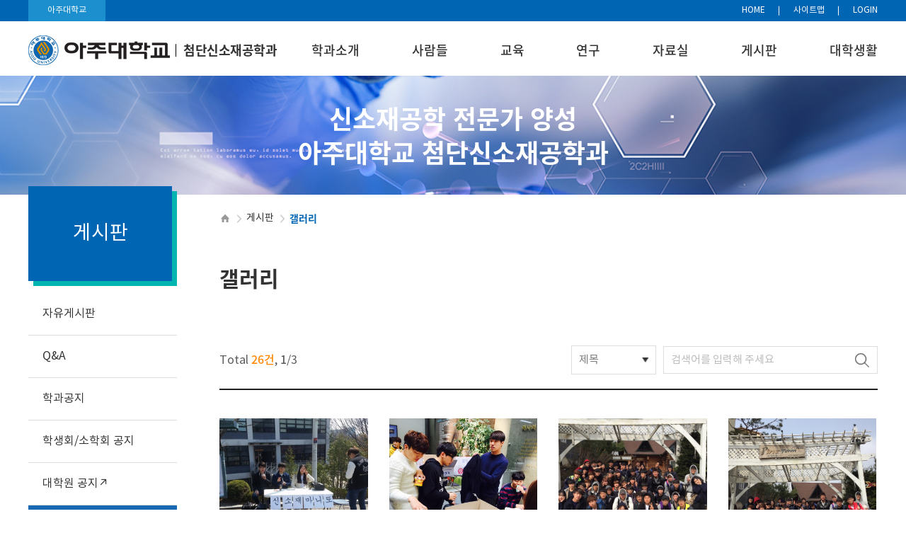

--- FILE ---
content_type: text/html;charset=UTF-8
request_url: https://ce.ajou.ac.kr/mse/board/gallery.do
body_size: 59666
content:



		

<!doctype html>
<html lang="ko">
<head>
<title>갤러리 게시판목록 | 아주대학교 첨단신소재공학과</title>
<meta http-equiv="Content-Type" content="text/html; charset=utf-8" />
<meta http-equiv="X-UA-Compatible" content="IE=edge" />
<meta name="viewport" content="width=device-width,initial-scale=1.0,minimum-scale=1.0,maximum-scale=1.0,user-scalable=yes">
<link rel="icon" href="data:;base64,iVBORw0KGgo=">
<meta property="og:title" content="갤러리 게시판목록 | 아주대학교 첨단신소재공학과"/>
<meta property="og:type" content="article"/>
<meta property="og:locale" content="ko"/>
<meta property="og:image" content="http://www.ajou.ac.kr/_res/ajou/mse/img/main/seo_logo.png"/>
<meta property="og:site_name" content="아주대학교 첨단신소재공학과"/>
<meta property="og:updated_time" content="2021-10-25T10:49:57Z"/>
<meta name="twitter:card" content="summary"/>
<meta name="twitter:title" content="갤러리 게시판목록 | 아주대학교 첨단신소재공학과"/>
<meta name="twitter:image" content="http://www.ajou.ac.kr/_res/ajou/mse/img/main/seo_logo.png"/>
<meta itemprop="title" content="갤러리 게시판목록 | 아주대학교 첨단신소재공학과"/>
<meta itemprop="image" content="http://www.ajou.ac.kr/_res/ajou/mse/img/main/seo_logo.png"/>
<link rel="canonical" href="http://www.ajou.ac.kr/mse/board/gallery.do?mode=list&amp;article.offset=0" />

<link defer rel="stylesheet" type="text/css" href="/_res/_common/css/cms.css" />
<link defer rel="stylesheet" type="text/css" href="/_res/ajou/_share/css/cms-common.css" />

<link defer rel="stylesheet" type="text/css" href="/_res/ajou/mse/css/cms-common.css" />
<link defer rel="stylesheet" type="text/css" href="/_res/ajou/mse/css/m-mn.css" />
<link defer rel="stylesheet" type="text/css" href="/_res/ajou/mse/css/top-header.content.css" />
<link defer rel="stylesheet" type="text/css" href="/_res/ajou/mse/css/sub-visual.content.css" />
<link defer rel="stylesheet" type="text/css" href="/_res/ajou/mse/css/lnb.content.css" />
<link defer rel="stylesheet" type="text/css" href="/_res/ajou/mse/css/navigation.content.css" />
<link defer rel="stylesheet" type="text/css" href="/_res/ajou/mse/css/title.content.css" />
<link defer rel="stylesheet" type="text/css" href="/_res/ajou/mse/css/bottom-footer.content.css" />
<link defer rel="stylesheet" type="text/css" href="/_res/ajou/mse/css/top-footer.content.css" />
<link defer rel="stylesheet" type="text/css" href="/_res/ajou/mse/css/bottom-header.content.css" />
<link defer rel="stylesheet" type="text/css" href="/_res/ajou/_share/css/cms-common.css" />
<link defer rel="stylesheet" type="text/css" href="/_res/_common/css/toastr.css" />
<link defer rel="stylesheet" type="text/css" href="/_res/_common/js/jquery/jquery-ui-1.12.1/jquery-ui.min.css" />
<link defer rel="stylesheet" type="text/css" href="/_res/ajou/_share/css/board.css" />
<link defer rel="stylesheet" type="text/css" href="/_custom/ajou/resource/css/board.common.css" />


<script type="text/javascript" src="/_res/_common/js/jquery/jquery-2.2.4.min.js"></script>
<script defer type="text/javascript" src="/_res/_common/js/jquery/jquery-ui-1.12.1.min.js"></script>
<script type="text/javascript">
//<![CDATA[
	var CMS = {"contentEditAuth":false,"menuCd":"4810","isDevelopAllContent":false,"ctx":"","isCallAdm":false,"editActive":true,"resourcePath":"\/_res\/ajou\/mse\/","sslPort":"443","isMobileSite":false,"locale":"ko","editorVendor":"froala","localeScriptPath":"\/_custom\/ajou\/resource\/js\/","printClass":"cms-print","editClass":"cms-edit","cherryPath":"\/_cherry","smoothScroll":"N","mainContentId":"cms-content","siteId":"mse","contentEditOnlyMain":false,"servicePort":"","isDevelop":false,"device":"pc","devContentKey":null,"isSSL":false}, ctx = '', locale = 'ko';

//]]>
</script>
<script defer type="text/javascript" src="/_res/_common/js/cms.js"></script>
<script defer type="text/javascript" src="/_res/ajou/_share/js/cms-common.js"></script>
<script defer type="text/javascript" src="/_res/ajou/mse/js/cms-common.js"></script>
<script defer type="text/javascript" src="/_res/ajou/mse/js/m-mn.js"></script>
<script defer type="text/javascript" src="/_res/ajou/mse/js/lnb.content.js" ></script>
<script defer type="text/javascript" src="/_res/ajou/mse/js/bottom-footer.content.js" ></script>
<script defer type="text/javascript" src="/_res/ajou/mse/js/top-footer.content.js" ></script>
<script defer type="text/javascript" src="/_res/ajou/mse/js/bottom-header.content.js" ></script>
<script defer type="text/javascript" src="/_res/_common/js/toastr.js" ></script>
<script defer type="text/javascript" src="/_res/ajou/_share/js/board.js" ></script>
<script defer type="text/javascript" src="/_custom/ajou/resource/js/board.common.js" ></script>
<script defer type="text/javascript" src="/_custom/ajou/resource/js/board.sns.share.js" ></script>
<script defer type="text/javascript" src="/_custom/ajou/resource/js/board.tab.util.js" ></script>

</head>
<body class="pc mse-site">








		
<div class="wrap">
	<header>
		<div class="top-header-wrap" data-cms-content="/mse/_content/top-header">
			
				
			
<div class="top-header-box01">
	<div><a href="https://www.ajou.ac.kr/kr/index.do" target="_blank" title="아주대학교 바로가기">아주대학교</a></div>
	<ul>
		<li><a href="/mse/" title="HOME">HOME</a></li>
		<li><a class="sitemap-btn" href="/mse/site-map.do" title="사이트맵">사이트맵</a></li>
		
			
				
				
			

	
	<li><a href="/_custom/ajou/_app/sso/login_oia.jsp" title="LOGIN">LOGIN</a></li>


	</ul>
</div>
		</div>
		<div class="bottom-header-wrap" data-cms-content="/mse/_content/bottom-header">
			
				
			
<div class="bottom-header-box">
	<div class="bottom-header-box01">
		<h1><a href="/mse/" title="아주대학교 신소재공학과 바로가기"><span class="logo"><img src="/_res/ajou/_share/img/b4_01e.png" alt="아주대학교"></span><span class="org-name" style="font-size: 18px;">첨단신소재공학과</span></a></h1><a class="btn-menu" href="#a"><span class="hide">모바일 메뉴 열기</span></a>
		<div class="gnb">
			<!-- GNB(PC) widget-->
			
				
				
			
<ul class="gnb-ul">
	
		
		<li class="first"><a href="/mse/introduction/greeting.do" id="menu-4777"  title="학과소개"  >학과소개</a>
			<ul class="sub-mn">
				
					<li><a href="/mse/introduction/greeting.do" id="menu-4770"  title="학과장인사말"  >학과장인사말</a></li>
				
					<li><a href="/mse/introduction/intro.do" id="menu-4771"  title="학과소개"  >학과소개</a></li>
				
					<li><a href="/mse/introduction/history.do" id="menu-4764"  title="연혁"  >연혁</a></li>
				
					<li><a href="/mse/introduction/career.do" id="menu-4758"  title="졸업 후 진로"  >졸업 후 진로</a></li>
				
					<li><a href="/mse/introduction/location.do" id="menu-4767"  title="오시는길"  >오시는길</a></li>
				
			</ul>
		</li>
	
		
		<li class="first"><a href="/mse/faculty/faculty001.do" id="menu-4779"  title="사람들"  >사람들</a>
			<ul class="sub-mn">
				
					<li><a href="/mse/faculty/faculty001.do" id="menu-4780"  title="교수"  >교수</a></li>
				
					<li><a href="/mse/faculty/faculty002.do" id="menu-4761"  title="명예교수"  >명예교수</a></li>
				
					<li><a href="/mse/faculty/faculty003.do" id="menu-6796"  title="연구교수"  >연구교수</a></li>
				
					<li><a href="/mse/faculty/faculty03.do" id="menu-4786"  title="직원"  >직원</a></li>
				
			</ul>
		</li>
	
		
		<li class="first"><a href="/mse/edu/objective.do" id="menu-4765"  title="교육"  >교육</a>
			<ul class="sub-mn">
				
					<li><a href="/mse/edu/objective.do" id="menu-4756"  title="교육목표"  >교육목표</a></li>
				
					<li><a href="/mse/edu/micro.do" id="menu-4784"  title="교육과정"  >교육과정</a></li>
				
					<li><a href="/mse/edu/subject.do" id="menu-4754"  title="교수요목"  >교수요목</a></li>
				
					<li><a href="/mse/edu/calendar.do" id="menu-4801"  title="학사일정"  >학사일정</a></li>
				
			</ul>
		</li>
	
		
		<li class="first"><a href="/mse/research/lab04-field.do" id="menu-4775"  title="연구"  >연구</a>
			<ul class="sub-mn">
				
					<li><a href="/mse/research/lab04.do" id="menu-4766"  title="연구실 소개"  >연구실 소개</a></li>
				
			</ul>
		</li>
	
		
		<li class="first"><a href="/mse/data/form01.do" id="menu-4781"  title="자료실"  >자료실</a>
			<ul class="sub-mn">
				
					<li><a href="/mse/data/form01.do" id="menu-4755"  title="학교서식실"  >학교서식실</a></li>
				
					<li><a href="/mse/data/form02.do" id="menu-4789"  title="학과서식실"  >학과서식실</a></li>
				
					<li><a href="/mse/data/law.do" id="menu-4790"  title="학칙"  >학칙</a></li>
				
			</ul>
		</li>
	
		
		<li class="first"><a href="/mse/board/freeboard.do" id="menu-4763"  title="게시판"  class="active" >게시판</a>
			<ul class="sub-mn">
				
					<li><a href="/mse/board/freeboard.do" id="menu-4782"  title="자유게시판"  >자유게시판</a></li>
				
					<li><a href="/mse/board/qna.do" id="menu-4788"  title="Q&amp;A"  >Q&amp;A</a></li>
				
					<li><a href="/mse/board/notice.do" id="menu-4807"  title="학과공지"  >학과공지</a></li>
				
					<li><a href="/mse/board/council.do" id="menu-4808"  title="학생회/소학회 공지"  >학생회/소학회 공지</a></li>
				
					<li><a href="https://grad.ajou.ac.kr/gs/community/notice.do" id="menu-4809"  title="새창열림"  target="_blank" >대학원 공지↗</a></li>
				
					<li><a href="/mse/board/gallery.do" id="menu-4810"  title="갤러리"  class="active" >갤러리</a></li>
				
			</ul>
		</li>
	
		
		<li class="first"><a href="/mse/life/council.do" id="menu-4762"  title="대학생활"  >대학생활</a>
			<ul class="sub-mn">
				
					<li><a href="/mse/life/council.do" id="menu-4787"  title="학생회"  >학생회</a></li>
				
					<li><a href="/mse/life/aram.do" id="menu-6502"  title="소학회"  >소학회</a></li>
				
			</ul>
		</li>
	
</ul>
		</div>
	</div>
</div>
<nav class="slideMenu">
	<div class="m-util">
		<ul>
			<li><a href="/mse/index.do" title="HOME">HOME</a></li>
			
			
				
				
			

	
	<li><a href="/_custom/ajou/_app/sso/login_oia.jsp" title="LOGIN">LOGIN</a></li>


			<li><a href="https://mportal.ajou.ac.kr/main.do" target="_blank" title="새창열림">PORTAL</a></li>
			<li><a href="https://ajousarang.ajou.ac.kr/fund/main/main" target="_blank" title="새창열림">발전기금</a></li>
		</ul>
		<!-- <p><a href="https://www.ajou.ac.kr/kr/ajou/coronavirus-infection-19-school-response-guidance.do" title="코로나19 바로가기">코로나19</a></p> -->
	</div>
	<div class="m-gnb">
		
		
			
			
		
<ul class="dep1">
	
	<li>
		<a href="/mse/introduction/greeting.do" id="4777_m" title="학과소개"  >
			학과소개
		</a>
		
		<ul class="dep2">
			
			<li>
				
				<a href="/mse/introduction/greeting.do" id="4770_m" title="학과장인사말"  >
					학과장인사말
				</a>
				
					
			</li>
			
			<li>
				
				<a href="/mse/introduction/intro.do" id="4771_m" title="학과소개"  >
					학과소개
				</a>
				
					
			</li>
			
			<li>
				
				<a href="/mse/introduction/history.do" id="4764_m" title="연혁"  >
					연혁
				</a>
				
					
			</li>
			
			<li>
				
				<a href="/mse/introduction/career.do" id="4758_m" title="졸업 후 진로"  >
					졸업 후 진로
				</a>
				
					
			</li>
			
			<li>
				
				<a href="/mse/introduction/location.do" id="4767_m" title="오시는길"  >
					오시는길
				</a>
				
					
			</li>
			
		</ul>
	</li>
   	
	<li>
		<a href="/mse/faculty/faculty001.do" id="4779_m" title="사람들"  >
			사람들
		</a>
		
		<ul class="dep2">
			
			<li>
				
				<a href="/mse/faculty/faculty001.do" id="4780_m" title="교수"  >
					교수
				</a>
				
					
			</li>
			
			<li>
				
				<a href="/mse/faculty/faculty002.do" id="4761_m" title="명예교수"  >
					명예교수
				</a>
				
					
			</li>
			
			<li>
				
				<a href="/mse/faculty/faculty003.do" id="6796_m" title="연구교수"  >
					연구교수
				</a>
				
					
			</li>
			
			<li>
				
				<a href="/mse/faculty/faculty03.do" id="4786_m" title="직원"  >
					직원
				</a>
				
					
			</li>
			
		</ul>
	</li>
   	
	<li>
		<a href="/mse/edu/objective.do" id="4765_m" title="교육"  >
			교육
		</a>
		
		<ul class="dep2">
			
			<li>
				
				<a href="/mse/edu/objective.do" id="4756_m" title="교육목표"  >
					교육목표
				</a>
				
					
			</li>
			
			<li>
				
				<a href="/mse/edu/micro.do" id="4784_m" title="교육과정"  >
					교육과정
				</a>
				
				
				<ul class="dep3">
					
					<li>
						<a href="https://www.ajou.ac.kr/kr/bachelor/bulletin.do?mode=list&amp;srSearchKey=&amp;srCategoryId=79&amp;srSearchVal=" id="4772_m" title="심화과정↗"  >
							심화과정↗
						</a>
					</li>
					
					<li>
						<a href="https://www.ajou.ac.kr/kr/bachelor/bulletin.do?mode=list&amp;srSearchKey=&amp;srCategoryId=79&amp;srSearchVal=" id="4783_m" title="일반과정↗"  >
							일반과정↗
						</a>
					</li>
					
					<li>
						<a href="/mse/edu/micro.do" id="18135_m" title="마이크로전공"  >
							마이크로전공
						</a>
					</li>
					
				</ul>
					
			</li>
			
			<li>
				
				<a href="/mse/edu/subject.do" id="4754_m" title="교수요목"  >
					교수요목
				</a>
				
					
			</li>
			
			<li>
				
				<a href="/mse/edu/calendar.do" id="4801_m" title="학사일정"  >
					학사일정
				</a>
				
					
			</li>
			
		</ul>
	</li>
   	
	<li>
		<a href="/mse/research/lab04-field.do" id="4775_m" title="연구"  >
			연구
		</a>
		
		<ul class="dep2">
			
			<li>
				
				<a href="/mse/research/lab04.do" id="4766_m" title="연구실 소개"  >
					연구실 소개
				</a>
				
				
				<ul class="dep3">
					
					<li>
						<a href="/mse/research/lab04.do" id="4805_m" title="첨단구조 재료 연구실"  >
							첨단구조 재료 연구실
						</a>
					</li>
					
					<li>
						<a href="/mse/research/lab05.do" id="4806_m" title="광전자 재료 연구실"  >
							광전자 재료 연구실
						</a>
					</li>
					
					<li>
						<a href="/mse/research/lab03.do" id="4804_m" title="에너지 / 촉매 재료 연구실"  >
							에너지 / 촉매 재료 연구실
						</a>
					</li>
					
					<li>
						<a href="/mse/research/lab10.do" id="17082_m" title="저차원재료 성장 연구실"  >
							저차원재료 성장 연구실
						</a>
					</li>
					
					<li>
						<a href="/mse/research/lab08.do" id="17079_m" title="소재 모델링 연구실"  >
							소재 모델링 연구실
						</a>
					</li>
					
					<li>
						<a href="/mse/research/lab06.do" id="17077_m" title="다차원 에너지재료 연구실"  >
							다차원 에너지재료 연구실
						</a>
					</li>
					
					<li>
						<a href="/mse/research/lab12.do" id="17322_m" title="고분자 나노재료 연구실"  >
							고분자 나노재료 연구실
						</a>
					</li>
					
				</ul>
					
			</li>
			
		</ul>
	</li>
   	
	<li>
		<a href="/mse/data/form01.do" id="4781_m" title="자료실"  >
			자료실
		</a>
		
		<ul class="dep2">
			
			<li>
				
				<a href="/mse/data/form01.do" id="4755_m" title="학교서식실"  >
					학교서식실
				</a>
				
					
			</li>
			
			<li>
				
				<a href="/mse/data/form02.do" id="4789_m" title="학과서식실"  >
					학과서식실
				</a>
				
					
			</li>
			
			<li>
				
				<a href="/mse/data/law.do" id="4790_m" title="학칙"  >
					학칙
				</a>
				
					
			</li>
			
		</ul>
	</li>
   	
	<li>
		<a href="/mse/board/freeboard.do" id="4763_m" title="게시판" active >
			게시판
		</a>
		
		<ul class="dep2">
			
			<li>
				
				<a href="/mse/board/freeboard.do" id="4782_m" title="자유게시판"  >
					자유게시판
				</a>
				
					
			</li>
			
			<li>
				
				<a href="/mse/board/qna.do" id="4788_m" title="Q&A"  >
					Q&amp;A
				</a>
				
					
			</li>
			
			<li>
				
				<a href="/mse/board/notice.do" id="4807_m" title="학과공지"  >
					학과공지
				</a>
				
					
			</li>
			
			<li>
				
				<a href="/mse/board/council.do" id="4808_m" title="학생회/소학회 공지"  >
					학생회/소학회 공지
				</a>
				
					
			</li>
			
			<li>
				
				<a href="https://grad.ajou.ac.kr/gs/community/notice.do" id="4809_m" title="대학원 공지↗"  >
					대학원 공지↗
				</a>
				
					
			</li>
			
			<li>
				
				<a href="/mse/board/gallery.do" id="4810_m" title="갤러리" active >
					갤러리
				</a>
				
					
			</li>
			
		</ul>
	</li>
   	
	<li>
		<a href="/mse/life/council.do" id="4762_m" title="대학생활"  >
			대학생활
		</a>
		
		<ul class="dep2">
			
			<li>
				
				<a href="/mse/life/council.do" id="4787_m" title="학생회"  >
					학생회
				</a>
				
					
			</li>
			
			<li>
				
				<a href="/mse/life/aram.do" id="6502_m" title="소학회"  >
					소학회
				</a>
				
				
				<ul class="dep3">
					
					<li>
						<a href="/mse/life/aram.do" id="4794_m" title="아람"  >
							아람
						</a>
					</li>
					
					<li>
						<a href="/mse/life/fc.do" id="4797_m" title="FC FCC"  >
							FC FCC
						</a>
					</li>
					
					<li>
						<a href="/mse/life/gachi.do" id="4800_m" title="가치"  >
							가치
						</a>
					</li>
					
				</ul>
					
			</li>
			
		</ul>
	</li>
   	
</ul><a class="slide-close" href="#a"><span class="hide">모바일 메뉴 닫기</span></a></div>
</nav>
<div class="m-gnb-bg">&nbsp;</div>
		</div>
	</header>
	<div class="sub-visual-wrap" data-cms-content="/mse/_content/sub-visual">
		
			
		
<div class="sub-visual-box">
	<div class="sub-visual-txt-box">
		<h1>신소재공학 전문가 양성</h1>
		<h1>아주대학교 첨단신소재공학과</h1>
	</div>
</div>
<p><br></p>
	</div>
	<section class="sub-container">
		<div class="sub-content-wrap">
			<div class="lnb-wrap" data-cms-content="/mse/_content/lnb">
				
					
				
<div class="lnb">
  <h2>
    
      
        
        
        
        
        
        
<div class="">
	게시판
	
</div></h2>
        
          
          
          
          
          
          

	<ul class="lnb-menu">
		
			
			
			<li>
				
				<a href="/mse/board/freeboard.do" id="lnb-menu-4782"  ><span>자유게시판</span></a>
				
				
				
			</li>
		
			
			
			<li>
				
				<a href="/mse/board/qna.do" id="lnb-menu-4788"  ><span>Q&amp;A</span></a>
				
				
				
			</li>
		
			
			
			<li>
				
				<a href="/mse/board/notice.do" id="lnb-menu-4807"  ><span>학과공지</span></a>
				
				
				
			</li>
		
			
			
			<li>
				
				<a href="/mse/board/council.do" id="lnb-menu-4808"  ><span>학생회/소학회 공지</span></a>
				
				
				
			</li>
		
			
			
			<li>
				
				<a href="https://grad.ajou.ac.kr/gs/community/notice.do" id="lnb-menu-4809"  target="_blank" ><span>대학원 공지↗</span></a>
				
				
				
			</li>
		
			
			
			<li>
				
				<a href="/mse/board/gallery.do" id="lnb-menu-4810"  class="active" ><span>갤러리</span></a>
				
				
				
			</li>
		
	</ul>
</div>
			</div>
			<div class="content-wrap">
				<div class="path-wrap" data-cms-content="/mse/_content/navigation">
					
						
					
<div class="path-box">
  <div class="path">
    
      
    

 
    <ul>
        <li class="path-home">HOME</li>
         
        
        
            <li>
                <a href="/mse/board/freeboard.do" id="menu-4763"  class="active" >게시판</a>  
            </li>
         
        
        
        
            <li>
               갤러리
            </li>
        
    </ul>
 

  </div>
</div>
				</div>
				<div class="title" data-cms-content="/mse/_content/title">
					
						
					
<div class="page-title">
	<h3>
		
			
			
			
			
			
			
		
<div class="">
	갤러리
	
</div>
	</h3>
</div>
				</div>
				<div class="tab"></div>
				<div class="content" id="cms-content">
					




<script type="text/javascript">
//<![CDATA[
  var resPath = '/_custom/ajou/resource/', isEditorImageUpload = 'true' == 'false'? false: true, clientId = 'ajou', boardTy = 'thumb_list01', boardNo = '609', siteId = 'mse';
//]]>
</script>
<div class="ko board list co-board ">
	
		









<div class="thumb_list01">
	
	     
	


 
 








	
	
	<div class="bn-search01 type01">
		







<div class="b-total-wrap">
	<p>Total<span> 26건</span>,<span> 1</span>/<span>3</span></p>
</div>		



<form method="get" action="?" id="searchForm">

	<fieldset class="b-search-wrap">
		<legend class="hide">게시글 검색</legend>
		<input type="hidden" name="mode" value="list" />

		

		
		

		<div class="b-sel-box b-cate-basic">
			<label for="search_key" class="hide">검색분류선택</label>
			<input type="hidden" name="srSearchKey" id="search_key" value=""/>
			<a href="#search" class="b-sel-title">전체</a>
			<ul>
				
					<li>
						<a href="#search" class="select-option" title="제목" data-value="article_title">
							제목
						</a>
					</li>
				
					<li>
						<a href="#search" class="select-option" title="내용" data-value="article_text">
							내용
						</a>
					</li>
				
			</ul>
		</div>
		
		<div class="b-search-box">	
			<label for="search_val" class="b-sel-label">
				<span>검색어</span>
			</label>
			<input type="text" id="search_val" name="srSearchVal" value="" placeholder="검색어를 입력해 주세요" />
			<button type="submit" class="b-sel-btn">검색</button>
		</div>	
	</fieldset>
</form>



	</div>
	
	
	

 




<div class="bn-list-thumb01 type02">

	<div class="b-top-info-wrap">
		
		
	</div>
	
	
	
	<ul>
		
		
			
			
			
			
			
			
			
			
				
				
				
					
						
							
						
					
						
							
						
					
				
	
				
				
				
				
				
					
						

							
								
									
									
									
								
							
						

							
						
					
				
			
			
			
			
			
			<li class="">
				
				
				<div class="b-box01">
					
					
						
						<div class="b-num-box">26</div>
					
					
					
					<div class="b-img-box">
						
						
						<a href="?mode=view&articleNo=139429&article.offset=0&articleLimit=10" title="2015 1학기 신소재 마니또 자세히 보기">
							<img alt="2015 1학기 신소재 마니또" src="/app/board/attach/image/116500_1433054537000.do" />
						</a>					
					</div>
				</div>
				<div class="b-box02">
					<div class="b-title-box">
						
						
						<a class="b-title" href="?mode=view&articleNo=139429&article.offset=0&articleLimit=10" title="2015 1학기 신소재 마니또 자세히 보기">
							
							
							
							
							2015 1학기 신소재 마니또
							
							
							
							
							
							
							
							
						</a>
						<a class="b-btn-location" href="#a"><span class="hide">위치 확인</span></a>
					</div>
					
					
					<div class="b-text-box">
						<a href="?mode=view&articleNo=139429&article.offset=0&articleLimit=10" title="2015 1학기 신소재 마니또 자세히 보기">
							
						</a>
					</div>
					
					
					<div class="b-etc-box">
						<ul class="b-info-box">
							<li class="b-num">
								
								
									
									25
								
								
								
								
							</li>
							<li class="b-writer"><span>작성자</span>정재헌</li>
							<li class="b-date"><span>작성일</span>2015-05-31</li>
							<li class="b-hit"><!-- <span>조회수:</span> -->4133</li>
							<li class="b-mov"><span>동영상</span><span>동영상</span></li>
						</ul>
						
						
						
							
								<div class="b-common-file-box type02">
									<a class="btn-popup-file" href="#a" title="첨부파일 목록 열기">
										<span>첨부파일</span><span>첨부파일 (10)</span>
									</a>
									<div class="b-popup-file-wrap js-popup-file">
										<div class="b-popup-file-box ko">
											<h5 class="b-h5-tit02">첨부파일</h5>
											<ul>
												
													<li>
														
															<a href="?mode=download&amp;articleNo=139429&amp;attachNo=116500" title="첨부파일다운로드">11062390_630407273726458_5697704338157705787_n (1).jpg</a>
															
														
													</li>
												
													<li>
														
															<a href="?mode=download&amp;articleNo=139429&amp;attachNo=116501" title="첨부파일다운로드">마니또 결과발표.jpg</a>
															
														
													</li>
												
											</ul>
											<a class="btn-all-down" href="#a" title="닫기"><span>전체다운</span></a><a class="btn-popup-close" href="#a" title="닫기"><span class="hide">팝업 닫기</span></a>
										</div>
									</div>
								</div>
							
						
					</div>
					
					
					
					
					
					
					
					<div class="b-location-box">
						<p class="b-location">E-House 301동 기숙사식당</p>
						<p class="b-tel"><a href="tel:02-3277-5910" title="전화걸기">02-3277-5910</a></p>
					</div>
				</div>
				
				
				
			</li>
		
			
			
			
			
			
			
			
			
				
				
				
					
						
							
						
					
						
							
						
					
				
	
				
				
				
				
				
					
						

							
								
									
									
									
								
							
						

							
						
					
				
			
			
			
			
			
			<li class="">
				
				
				<div class="b-box01">
					
					
						
						<div class="b-num-box">24</div>
					
					
					
					<div class="b-img-box">
						
						
						<a href="?mode=view&articleNo=139428&article.offset=0&articleLimit=10" title="2015 1학기 중간고사 간식사업 자세히 보기">
							<img alt="2015 1학기 중간고사 간식사업" src="/app/board/attach/image/116498_1433054487000.do" />
						</a>					
					</div>
				</div>
				<div class="b-box02">
					<div class="b-title-box">
						
						
						<a class="b-title" href="?mode=view&articleNo=139428&article.offset=0&articleLimit=10" title="2015 1학기 중간고사 간식사업 자세히 보기">
							
							
							
							
							2015 1학기 중간고사 간식사업
							
							
							
							
							
							
							
							
						</a>
						<a class="b-btn-location" href="#a"><span class="hide">위치 확인</span></a>
					</div>
					
					
					<div class="b-text-box">
						<a href="?mode=view&articleNo=139428&article.offset=0&articleLimit=10" title="2015 1학기 중간고사 간식사업 자세히 보기">
							
						</a>
					</div>
					
					
					<div class="b-etc-box">
						<ul class="b-info-box">
							<li class="b-num">
								
								
									
									23
								
								
								
								
							</li>
							<li class="b-writer"><span>작성자</span>정재헌</li>
							<li class="b-date"><span>작성일</span>2015-05-31</li>
							<li class="b-hit"><!-- <span>조회수:</span> -->3193</li>
							<li class="b-mov"><span>동영상</span><span>동영상</span></li>
						</ul>
						
						
						
							
								<div class="b-common-file-box type02">
									<a class="btn-popup-file" href="#a" title="첨부파일 목록 열기">
										<span>첨부파일</span><span>첨부파일 (10)</span>
									</a>
									<div class="b-popup-file-wrap js-popup-file">
										<div class="b-popup-file-box ko">
											<h5 class="b-h5-tit02">첨부파일</h5>
											<ul>
												
													<li>
														
															<a href="?mode=download&amp;articleNo=139428&amp;attachNo=116498" title="첨부파일다운로드">KakaoTalk_20150428_143126469.jpg</a>
															
														
													</li>
												
													<li>
														
															<a href="?mode=download&amp;articleNo=139428&amp;attachNo=116499" title="첨부파일다운로드">KakaoTalk_20150428_143125361.jpg</a>
															
														
													</li>
												
											</ul>
											<a class="btn-all-down" href="#a" title="닫기"><span>전체다운</span></a><a class="btn-popup-close" href="#a" title="닫기"><span class="hide">팝업 닫기</span></a>
										</div>
									</div>
								</div>
							
						
					</div>
					
					
					
					
					
					
					
					<div class="b-location-box">
						<p class="b-location">E-House 301동 기숙사식당</p>
						<p class="b-tel"><a href="tel:02-3277-5910" title="전화걸기">02-3277-5910</a></p>
					</div>
				</div>
				
				
				
			</li>
		
			
			
			
			
			
			
			
			
				
				
				
					
						
							
						
					
				
	
				
				
				
				
				
					
						

							
								
									
									
									
								
							
						
					
				
			
			
			
			
			
			<li class="">
				
				
				<div class="b-box01">
					
					
						
						<div class="b-num-box">22</div>
					
					
					
					<div class="b-img-box">
						
						
						<a href="?mode=view&articleNo=139427&article.offset=0&articleLimit=10" title="2015 1학기 신소재 총MT 자세히 보기">
							<img alt="2015 1학기 신소재 총MT" src="/app/board/attach/image/116497_1433054422000.do" />
						</a>					
					</div>
				</div>
				<div class="b-box02">
					<div class="b-title-box">
						
						
						<a class="b-title" href="?mode=view&articleNo=139427&article.offset=0&articleLimit=10" title="2015 1학기 신소재 총MT 자세히 보기">
							
							
							
							
							2015 1학기 신소재 총MT
							
							
							
							
							
							
							
							
						</a>
						<a class="b-btn-location" href="#a"><span class="hide">위치 확인</span></a>
					</div>
					
					
					<div class="b-text-box">
						<a href="?mode=view&articleNo=139427&article.offset=0&articleLimit=10" title="2015 1학기 신소재 총MT 자세히 보기">
							
						</a>
					</div>
					
					
					<div class="b-etc-box">
						<ul class="b-info-box">
							<li class="b-num">
								
								
									
									21
								
								
								
								
							</li>
							<li class="b-writer"><span>작성자</span>정재헌</li>
							<li class="b-date"><span>작성일</span>2015-05-31</li>
							<li class="b-hit"><!-- <span>조회수:</span> -->3452</li>
							<li class="b-mov"><span>동영상</span><span>동영상</span></li>
						</ul>
						
						
						
							
								<div class="b-common-file-box type02">
									<a class="btn-popup-file" href="#a" title="첨부파일 목록 열기">
										<span>첨부파일</span><span>첨부파일 (10)</span>
									</a>
									<div class="b-popup-file-wrap js-popup-file">
										<div class="b-popup-file-box ko">
											<h5 class="b-h5-tit02">첨부파일</h5>
											<ul>
												
													<li>
														
															<a href="?mode=download&amp;articleNo=139427&amp;attachNo=116497" title="첨부파일다운로드">KakaoTalk_20150329_111958473.jpg</a>
															
														
													</li>
												
											</ul>
											<a class="btn-all-down" href="#a" title="닫기"><span>전체다운</span></a><a class="btn-popup-close" href="#a" title="닫기"><span class="hide">팝업 닫기</span></a>
										</div>
									</div>
								</div>
							
						
					</div>
					
					
					
					
					
					
					
					<div class="b-location-box">
						<p class="b-location">E-House 301동 기숙사식당</p>
						<p class="b-tel"><a href="tel:02-3277-5910" title="전화걸기">02-3277-5910</a></p>
					</div>
				</div>
				
				
				
			</li>
		
			
			
			
			
			
			
			
			
				
				
				
					
						
							
						
					
				
	
				
				
				
				
				
					
						

							
								
									
									
									
								
							
						
					
				
			
			
			
			
			
			<li class="">
				
				
				<div class="b-box01">
					
					
						
						<div class="b-num-box">20</div>
					
					
					
					<div class="b-img-box">
						
						
						<a href="?mode=view&articleNo=139426&article.offset=0&articleLimit=10" title="2015 1학기 신소재 총MT 자세히 보기">
							<img alt="2015 1학기 신소재 총MT" src="/app/board/attach/image/116496_1433054400000.do" />
						</a>					
					</div>
				</div>
				<div class="b-box02">
					<div class="b-title-box">
						
						
						<a class="b-title" href="?mode=view&articleNo=139426&article.offset=0&articleLimit=10" title="2015 1학기 신소재 총MT 자세히 보기">
							
							
							
							
							2015 1학기 신소재 총MT
							
							
							
							
							
							
							
							
						</a>
						<a class="b-btn-location" href="#a"><span class="hide">위치 확인</span></a>
					</div>
					
					
					<div class="b-text-box">
						<a href="?mode=view&articleNo=139426&article.offset=0&articleLimit=10" title="2015 1학기 신소재 총MT 자세히 보기">
							
						</a>
					</div>
					
					
					<div class="b-etc-box">
						<ul class="b-info-box">
							<li class="b-num">
								
								
									
									19
								
								
								
								
							</li>
							<li class="b-writer"><span>작성자</span>정재헌</li>
							<li class="b-date"><span>작성일</span>2015-05-31</li>
							<li class="b-hit"><!-- <span>조회수:</span> -->2985</li>
							<li class="b-mov"><span>동영상</span><span>동영상</span></li>
						</ul>
						
						
						
							
								<div class="b-common-file-box type02">
									<a class="btn-popup-file" href="#a" title="첨부파일 목록 열기">
										<span>첨부파일</span><span>첨부파일 (10)</span>
									</a>
									<div class="b-popup-file-wrap js-popup-file">
										<div class="b-popup-file-box ko">
											<h5 class="b-h5-tit02">첨부파일</h5>
											<ul>
												
													<li>
														
															<a href="?mode=download&amp;articleNo=139426&amp;attachNo=116496" title="첨부파일다운로드">KakaoTalk_20150329_112050534.jpg</a>
															
														
													</li>
												
											</ul>
											<a class="btn-all-down" href="#a" title="닫기"><span>전체다운</span></a><a class="btn-popup-close" href="#a" title="닫기"><span class="hide">팝업 닫기</span></a>
										</div>
									</div>
								</div>
							
						
					</div>
					
					
					
					
					
					
					
					<div class="b-location-box">
						<p class="b-location">E-House 301동 기숙사식당</p>
						<p class="b-tel"><a href="tel:02-3277-5910" title="전화걸기">02-3277-5910</a></p>
					</div>
				</div>
				
				
				
			</li>
		
			
			
			
			
			
			
			
			
				
				
				
					
						
							
						
					
				
	
				
				
				
				
				
					
						

							
								
									
									
									
								
							
						
					
				
			
			
			
			
			
			<li class="">
				
				
				<div class="b-box01">
					
					
						
						<div class="b-num-box">18</div>
					
					
					
					<div class="b-img-box">
						
						
						<a href="?mode=view&articleNo=139425&article.offset=0&articleLimit=10" title="2015 1학기 개강총회 자세히 보기">
							<img alt="2015 1학기 개강총회" src="/app/board/attach/image/116495_1433054364000.do" />
						</a>					
					</div>
				</div>
				<div class="b-box02">
					<div class="b-title-box">
						
						
						<a class="b-title" href="?mode=view&articleNo=139425&article.offset=0&articleLimit=10" title="2015 1학기 개강총회 자세히 보기">
							
							
							
							
							2015 1학기 개강총회
							
							
							
							
							
							
							
							
						</a>
						<a class="b-btn-location" href="#a"><span class="hide">위치 확인</span></a>
					</div>
					
					
					<div class="b-text-box">
						<a href="?mode=view&articleNo=139425&article.offset=0&articleLimit=10" title="2015 1학기 개강총회 자세히 보기">
							
						</a>
					</div>
					
					
					<div class="b-etc-box">
						<ul class="b-info-box">
							<li class="b-num">
								
								
									
									17
								
								
								
								
							</li>
							<li class="b-writer"><span>작성자</span>정재헌</li>
							<li class="b-date"><span>작성일</span>2015-05-31</li>
							<li class="b-hit"><!-- <span>조회수:</span> -->2888</li>
							<li class="b-mov"><span>동영상</span><span>동영상</span></li>
						</ul>
						
						
						
							
								<div class="b-common-file-box type02">
									<a class="btn-popup-file" href="#a" title="첨부파일 목록 열기">
										<span>첨부파일</span><span>첨부파일 (10)</span>
									</a>
									<div class="b-popup-file-wrap js-popup-file">
										<div class="b-popup-file-box ko">
											<h5 class="b-h5-tit02">첨부파일</h5>
											<ul>
												
													<li>
														
															<a href="?mode=download&amp;articleNo=139425&amp;attachNo=116495" title="첨부파일다운로드">10351808_416400095204126_5184847423292469627_n.jpg</a>
															
														
													</li>
												
											</ul>
											<a class="btn-all-down" href="#a" title="닫기"><span>전체다운</span></a><a class="btn-popup-close" href="#a" title="닫기"><span class="hide">팝업 닫기</span></a>
										</div>
									</div>
								</div>
							
						
					</div>
					
					
					
					
					
					
					
					<div class="b-location-box">
						<p class="b-location">E-House 301동 기숙사식당</p>
						<p class="b-tel"><a href="tel:02-3277-5910" title="전화걸기">02-3277-5910</a></p>
					</div>
				</div>
				
				
				
			</li>
		
			
			
			
			
			
			
			
			
				
				
				
					
						
							
						
					
				
	
				
				
				
				
				
					
						

							
								
									
									
									
								
							
						
					
				
			
			
			
			
			
			<li class="">
				
				
				<div class="b-box01">
					
					
						
						<div class="b-num-box">16</div>
					
					
					
					<div class="b-img-box">
						
						
						<a href="?mode=view&articleNo=139424&article.offset=0&articleLimit=10" title="2015 1학기 개강총회 자세히 보기">
							<img alt="2015 1학기 개강총회" src="/app/board/attach/image/116494_1433054347000.do" />
						</a>					
					</div>
				</div>
				<div class="b-box02">
					<div class="b-title-box">
						
						
						<a class="b-title" href="?mode=view&articleNo=139424&article.offset=0&articleLimit=10" title="2015 1학기 개강총회 자세히 보기">
							
							
							
							
							2015 1학기 개강총회
							
							
							
							
							
							
							
							
						</a>
						<a class="b-btn-location" href="#a"><span class="hide">위치 확인</span></a>
					</div>
					
					
					<div class="b-text-box">
						<a href="?mode=view&articleNo=139424&article.offset=0&articleLimit=10" title="2015 1학기 개강총회 자세히 보기">
							
						</a>
					</div>
					
					
					<div class="b-etc-box">
						<ul class="b-info-box">
							<li class="b-num">
								
								
									
									15
								
								
								
								
							</li>
							<li class="b-writer"><span>작성자</span>정재헌</li>
							<li class="b-date"><span>작성일</span>2015-05-31</li>
							<li class="b-hit"><!-- <span>조회수:</span> -->2770</li>
							<li class="b-mov"><span>동영상</span><span>동영상</span></li>
						</ul>
						
						
						
							
								<div class="b-common-file-box type02">
									<a class="btn-popup-file" href="#a" title="첨부파일 목록 열기">
										<span>첨부파일</span><span>첨부파일 (10)</span>
									</a>
									<div class="b-popup-file-wrap js-popup-file">
										<div class="b-popup-file-box ko">
											<h5 class="b-h5-tit02">첨부파일</h5>
											<ul>
												
													<li>
														
															<a href="?mode=download&amp;articleNo=139424&amp;attachNo=116494" title="첨부파일다운로드">11063855_416399985204137_5963648267127304228_n.jpg</a>
															
														
													</li>
												
											</ul>
											<a class="btn-all-down" href="#a" title="닫기"><span>전체다운</span></a><a class="btn-popup-close" href="#a" title="닫기"><span class="hide">팝업 닫기</span></a>
										</div>
									</div>
								</div>
							
						
					</div>
					
					
					
					
					
					
					
					<div class="b-location-box">
						<p class="b-location">E-House 301동 기숙사식당</p>
						<p class="b-tel"><a href="tel:02-3277-5910" title="전화걸기">02-3277-5910</a></p>
					</div>
				</div>
				
				
				
			</li>
		
			
			
			
			
			
			
			
			
				
				
				
					
						
							
						
					
				
	
				
				
				
				
				
					
						

							
								
									
									
									
								
							
						
					
				
			
			
			
			
			
			<li class="">
				
				
				<div class="b-box01">
					
					
						
						<div class="b-num-box">14</div>
					
					
					
					<div class="b-img-box">
						
						
						<a href="?mode=view&articleNo=139423&article.offset=0&articleLimit=10" title="2015 신입생 새로배움터 자세히 보기">
							<img alt="2015 신입생 새로배움터" src="/app/board/attach/image/116493_1433054282000.do" />
						</a>					
					</div>
				</div>
				<div class="b-box02">
					<div class="b-title-box">
						
						
						<a class="b-title" href="?mode=view&articleNo=139423&article.offset=0&articleLimit=10" title="2015 신입생 새로배움터 자세히 보기">
							
							
							
							
							2015 신입생 새로배움터
							
							
							
							
							
							
							
							
						</a>
						<a class="b-btn-location" href="#a"><span class="hide">위치 확인</span></a>
					</div>
					
					
					<div class="b-text-box">
						<a href="?mode=view&articleNo=139423&article.offset=0&articleLimit=10" title="2015 신입생 새로배움터 자세히 보기">
							
						</a>
					</div>
					
					
					<div class="b-etc-box">
						<ul class="b-info-box">
							<li class="b-num">
								
								
									
									13
								
								
								
								
							</li>
							<li class="b-writer"><span>작성자</span>정재헌</li>
							<li class="b-date"><span>작성일</span>2015-05-31</li>
							<li class="b-hit"><!-- <span>조회수:</span> -->2837</li>
							<li class="b-mov"><span>동영상</span><span>동영상</span></li>
						</ul>
						
						
						
							
								<div class="b-common-file-box type02">
									<a class="btn-popup-file" href="#a" title="첨부파일 목록 열기">
										<span>첨부파일</span><span>첨부파일 (10)</span>
									</a>
									<div class="b-popup-file-wrap js-popup-file">
										<div class="b-popup-file-box ko">
											<h5 class="b-h5-tit02">첨부파일</h5>
											<ul>
												
													<li>
														
															<a href="?mode=download&amp;articleNo=139423&amp;attachNo=116493" title="첨부파일다운로드">KakaoTalk_20150301_231902998.jpg</a>
															
														
													</li>
												
											</ul>
											<a class="btn-all-down" href="#a" title="닫기"><span>전체다운</span></a><a class="btn-popup-close" href="#a" title="닫기"><span class="hide">팝업 닫기</span></a>
										</div>
									</div>
								</div>
							
						
					</div>
					
					
					
					
					
					
					
					<div class="b-location-box">
						<p class="b-location">E-House 301동 기숙사식당</p>
						<p class="b-tel"><a href="tel:02-3277-5910" title="전화걸기">02-3277-5910</a></p>
					</div>
				</div>
				
				
				
			</li>
		
			
			
			
			
			
			
			
			
				
				
				
					
						
							
						
					
				
	
				
				
				
				
				
					
						

							
								
									
									
									
								
							
						
					
				
			
			
			
			
			
			<li class="">
				
				
				<div class="b-box01">
					
					
						
						<div class="b-num-box">12</div>
					
					
					
					<div class="b-img-box">
						
						
						<a href="?mode=view&articleNo=139422&article.offset=0&articleLimit=10" title="2015 신입생 새로배움터 자세히 보기">
							<img alt="2015 신입생 새로배움터" src="/app/board/attach/image/116492_1433054241000.do" />
						</a>					
					</div>
				</div>
				<div class="b-box02">
					<div class="b-title-box">
						
						
						<a class="b-title" href="?mode=view&articleNo=139422&article.offset=0&articleLimit=10" title="2015 신입생 새로배움터 자세히 보기">
							
							
							
							
							2015 신입생 새로배움터
							
							
							
							
							
							
							
							
						</a>
						<a class="b-btn-location" href="#a"><span class="hide">위치 확인</span></a>
					</div>
					
					
					<div class="b-text-box">
						<a href="?mode=view&articleNo=139422&article.offset=0&articleLimit=10" title="2015 신입생 새로배움터 자세히 보기">
							
						</a>
					</div>
					
					
					<div class="b-etc-box">
						<ul class="b-info-box">
							<li class="b-num">
								
								
									
									11
								
								
								
								
							</li>
							<li class="b-writer"><span>작성자</span>정재헌</li>
							<li class="b-date"><span>작성일</span>2015-05-31</li>
							<li class="b-hit"><!-- <span>조회수:</span> -->2982</li>
							<li class="b-mov"><span>동영상</span><span>동영상</span></li>
						</ul>
						
						
						
							
								<div class="b-common-file-box type02">
									<a class="btn-popup-file" href="#a" title="첨부파일 목록 열기">
										<span>첨부파일</span><span>첨부파일 (10)</span>
									</a>
									<div class="b-popup-file-wrap js-popup-file">
										<div class="b-popup-file-box ko">
											<h5 class="b-h5-tit02">첨부파일</h5>
											<ul>
												
													<li>
														
															<a href="?mode=download&amp;articleNo=139422&amp;attachNo=116492" title="첨부파일다운로드">2015 새터.jpg</a>
															
														
													</li>
												
											</ul>
											<a class="btn-all-down" href="#a" title="닫기"><span>전체다운</span></a><a class="btn-popup-close" href="#a" title="닫기"><span class="hide">팝업 닫기</span></a>
										</div>
									</div>
								</div>
							
						
					</div>
					
					
					
					
					
					
					
					<div class="b-location-box">
						<p class="b-location">E-House 301동 기숙사식당</p>
						<p class="b-tel"><a href="tel:02-3277-5910" title="전화걸기">02-3277-5910</a></p>
					</div>
				</div>
				
				
				
			</li>
		
			
			
			
			
			
			
			
			
				
				
				
					
						
							
						
					
				
	
				
				
				
				
				
					
						

							
								
									
									
									
								
							
						
					
				
			
			
			
			
			
			<li class="">
				
				
				<div class="b-box01">
					
					
						
						<div class="b-num-box">10</div>
					
					
					
					<div class="b-img-box">
						
						
						<a href="?mode=view&articleNo=139421&article.offset=0&articleLimit=10" title="2013년 학술제 - 신소재 자세히 보기">
							<img alt="2013년 학술제 - 신소재" src="/app/board/attach/image/116491_1380466380000.do" />
						</a>					
					</div>
				</div>
				<div class="b-box02">
					<div class="b-title-box">
						
						
						<a class="b-title" href="?mode=view&articleNo=139421&article.offset=0&articleLimit=10" title="2013년 학술제 - 신소재 자세히 보기">
							
							
							
							
							2013년 학술제 - 신소재
							
							
							
							
							
							
							
							
						</a>
						<a class="b-btn-location" href="#a"><span class="hide">위치 확인</span></a>
					</div>
					
					
					<div class="b-text-box">
						<a href="?mode=view&articleNo=139421&article.offset=0&articleLimit=10" title="2013년 학술제 - 신소재 자세히 보기">
							
						</a>
					</div>
					
					
					<div class="b-etc-box">
						<ul class="b-info-box">
							<li class="b-num">
								
								
									
									9
								
								
								
								
							</li>
							<li class="b-writer"><span>작성자</span>공두영</li>
							<li class="b-date"><span>작성일</span>2013-09-29</li>
							<li class="b-hit"><!-- <span>조회수:</span> -->3256</li>
							<li class="b-mov"><span>동영상</span><span>동영상</span></li>
						</ul>
						
						
						
							
								<div class="b-common-file-box type02">
									<a class="btn-popup-file" href="#a" title="첨부파일 목록 열기">
										<span>첨부파일</span><span>첨부파일 (10)</span>
									</a>
									<div class="b-popup-file-wrap js-popup-file">
										<div class="b-popup-file-box ko">
											<h5 class="b-h5-tit02">첨부파일</h5>
											<ul>
												
													<li>
														
															<a href="?mode=download&amp;articleNo=139421&amp;attachNo=116491" title="첨부파일다운로드">IMG_6912.JPG</a>
															
														
													</li>
												
											</ul>
											<a class="btn-all-down" href="#a" title="닫기"><span>전체다운</span></a><a class="btn-popup-close" href="#a" title="닫기"><span class="hide">팝업 닫기</span></a>
										</div>
									</div>
								</div>
							
						
					</div>
					
					
					
					
					
					
					
					<div class="b-location-box">
						<p class="b-location">E-House 301동 기숙사식당</p>
						<p class="b-tel"><a href="tel:02-3277-5910" title="전화걸기">02-3277-5910</a></p>
					</div>
				</div>
				
				
				
			</li>
		
			
			
			
			
			
			
			
			
				
				
				
					
						
							
						
					
						
							
						
					
				
	
				
				
				
				
				
					
						

							
								
									
									
									
								
							
						

							
						
					
				
			
			
			
			
			
			<li class="">
				
				
				<div class="b-box01">
					
					
						
						<div class="b-num-box">8</div>
					
					
					
					<div class="b-img-box">
						
						
						<a href="?mode=view&articleNo=139420&article.offset=0&articleLimit=10" title="2013년 학술제 - 신소재 자세히 보기">
							<img alt="2013년 학술제 - 신소재" src="/app/board/attach/image/116489_1380466239000.do" />
						</a>					
					</div>
				</div>
				<div class="b-box02">
					<div class="b-title-box">
						
						
						<a class="b-title" href="?mode=view&articleNo=139420&article.offset=0&articleLimit=10" title="2013년 학술제 - 신소재 자세히 보기">
							
							
							
							
							2013년 학술제 - 신소재
							
							
							
							
							
							
							
							
						</a>
						<a class="b-btn-location" href="#a"><span class="hide">위치 확인</span></a>
					</div>
					
					
					<div class="b-text-box">
						<a href="?mode=view&articleNo=139420&article.offset=0&articleLimit=10" title="2013년 학술제 - 신소재 자세히 보기">
							
						</a>
					</div>
					
					
					<div class="b-etc-box">
						<ul class="b-info-box">
							<li class="b-num">
								
								
									
									7
								
								
								
								
							</li>
							<li class="b-writer"><span>작성자</span>공두영</li>
							<li class="b-date"><span>작성일</span>2013-09-29</li>
							<li class="b-hit"><!-- <span>조회수:</span> -->3436</li>
							<li class="b-mov"><span>동영상</span><span>동영상</span></li>
						</ul>
						
						
						
							
								<div class="b-common-file-box type02">
									<a class="btn-popup-file" href="#a" title="첨부파일 목록 열기">
										<span>첨부파일</span><span>첨부파일 (10)</span>
									</a>
									<div class="b-popup-file-wrap js-popup-file">
										<div class="b-popup-file-box ko">
											<h5 class="b-h5-tit02">첨부파일</h5>
											<ul>
												
													<li>
														
															<a href="?mode=download&amp;articleNo=139420&amp;attachNo=116489" title="첨부파일다운로드">1379942056503.jpg</a>
															
														
													</li>
												
													<li>
														
															<a href="?mode=download&amp;articleNo=139420&amp;attachNo=116490" title="첨부파일다운로드">1379942058919.jpg</a>
															
														
													</li>
												
											</ul>
											<a class="btn-all-down" href="#a" title="닫기"><span>전체다운</span></a><a class="btn-popup-close" href="#a" title="닫기"><span class="hide">팝업 닫기</span></a>
										</div>
									</div>
								</div>
							
						
					</div>
					
					
					
					
					
					
					
					<div class="b-location-box">
						<p class="b-location">E-House 301동 기숙사식당</p>
						<p class="b-tel"><a href="tel:02-3277-5910" title="전화걸기">02-3277-5910</a></p>
					</div>
				</div>
				
				
				
			</li>
			
			
		
	</ul>

</div>

	
	<div class="b-paging01 type01">
		





<div class="b-paging-wrap"> 
	<ul>
		
			
	
					
	
					
	
					
	
					
	
					
						
							<li><a href="#curPage" class="active">1</a></li>
						
						
					
						
						
							<li><a href="?mode=list&amp;&amp;articleLimit=10&amp;article.offset=10">2</a></li>
						
					
						
						
							<li><a href="?mode=list&amp;&amp;articleLimit=10&amp;article.offset=20">3</a></li>
						
					
	
					
						<li class="next pager">
							<a href="?mode=list&amp;&amp;articleLimit=10&amp;article.offset=10" title="다음 페이지로 이동하기">
								<span class="hide">다음 페이지로 이동하기</span>
							</a>
						</li>
					
	
					
						<li class="last pager">
							<a href="?mode=list&amp;&amp;articleLimit=10&amp;article.offset=20" title="마지막 페이지로 이동하기">
								<span class="hide">마지막 페이지로 이동하기</span>
							</a>
						</li>
					
			
		
	</ul>
</div>

	</div>
	
	
	
<div class="b-btn-wrap">
<ul>

	
	

	

	
	
	
	
	
</ul>
</div>

<form name="admin-form" method="post" action="?article.offset=0&amp;articleLimit=10">
	<input type="hidden" name="mode" />
	<input type="hidden" name="articles" />
	<input type="hidden" name="confirmMode" />
</form>

	
</div>

	
</div>

				</div>
			</div>
		</div>
	</section>
	<footer>
		<div class="top-footer-wrap" data-cms-content="/mse/_content/top-footer">
			
				
			
<div class="top-footer-box">
	<ul class="footer-link">
		<li class="privacy"><a href="https://www.ajou.ac.kr/kr/guide/policy.do" target="_blank" title="새창열림">개인정보처리방침</a></li>
		<li><a href="https://library.ajou.ac.kr/" target="_blank" title="새창열림">중앙도서관</a></li>
		<li><a href="https://www.ajou.ac.kr/kr/bachelor/edu01.do" target="_blank" title="새창열림">학사정보</a></li>
		<li><a href="https://www.ajou.ac.kr/kr/bachelor/select.do" target="_blank" title="새창열림">장학정보</a></li>
		<li><a href="https://mportal.ajou.ac.kr/main.do" target="_blank" title="새창열림">E-클래스</a></li>
	</ul>
</div>
		</div>
		<div class="bottom-footer-wrap" data-cms-content="/mse/_content/bottom-footer">
			
				
			
<div class="bottom-footer-box">
	<div class="footer-related-box">
		<div class="related-site-wrap">
			<div><a class="related-site-title" href="#a" title="바로가기">대학/대학원 선택</a>
				<ul class="related-site">
					<li><a href="https://eng.ajou.ac.kr" target="_blank" title="바로가기">공과대학</a></li>
					<li><a href="https://it.ajou.ac.kr" target="_blank" title="바로가기">첨단ICT융합대학</a></li>
					<li><a href="https://sw.ajou.ac.kr" target="_blank" title="바로가기">소프트웨어융합대학</a></li>
					<li><a href="https://ns.ajou.ac.kr" target="_blank" title="바로가기">자연과학대학</a></li>
					<li><a href="https://biz.ajou.ac.kr" target="_blank" title="바로가기">경영대학</a></li>
					<li><a href="https://human.ajou.ac.kr" target="_blank" title="바로가기">인문대학</a></li>
					<li><a href="https://coss.ajou.ac.kr" target="_blank" title="바로가기">사회과학대학</a></li>
					<li><a href="https://law.ajou.ac.kr" target="_blank" title="바로가기">법과대학</a></li>
					<li><a href="https://www.ajoumc.or.kr/medicine/" target="_blank" title="바로가기">의과대학</a></li>
					<li><a href="https://www.ajoumc.or.kr/nursing/" target="_blank" title="바로가기">간호대학</a></li>
					<li><a href="https://pharm.ajou.ac.kr" target="_blank" title="바로가기">약학대학</a></li>
					<li><a href="https://ibio.ajou.ac.kr/" target="_blank" title="바로가기">첨단바이오융합대학</a></li>
					<li><a href="https://uc.ajou.ac.kr" target="_blank" title="바로가기">다산학부대학</a></li>
					<li><a href="https://isa.ajou.ac.kr" target="_blank" title="바로가기">국제학부</a></li>
					<li><a href="https://lawschool.ajou.ac.kr/" target="_blank" title="바로가기">전문대학원</a></li>
					<li><a href="https://www.ajou.ac.kr/kr/admission/list02.do" target="_blank" title="바로가기">특수대학원</a></li>
				</ul>
			</div><a class="related-go" href="#a" title="go">GO</a></div>
		<div class="related-site-wrap">
			<div><a class="related-site-title" href="#a" title="바로가기">중요기관 링크 선택</a>
				<ul class="related-site">
					<li><a href="https://www.ajoumc.or.kr/" target="_blank" title="바로가기">의료원</a></li>
					<li><a href="https://library.ajou.ac.kr/" target="_blank" title="바로가기">중앙도서관</a></li>
					<li><a href="https://www.iajou.ac.kr/" target="_blank" title="바로가기">입학처</a></li>
					<li><a href="https://iacf.ajou.ac.kr/" target="_blank" title="바로가기">산학협력단</a></li>
					<li><a href="https://cie.ajou.ac.kr/" target="_blank" title="바로가기">국제교육센터</a></li>
					<li><a href="https://cll.ajou.ac.kr/" target="_blank" title="바로가기">글로벌미래교육원</a></li>
					<li><a href="https://apcc1721.ajou.ac.kr/" target="_blank" title="바로가기">아주심리상담센터</a></li>
					<li><a href="https://cmcm.ajou.ac.kr/" target="_blank" title="바로가기">공동기기센터</a></li>
					<li><a href="http://ajoua.or.kr/" target="_blank" title="바로가기">총동문회</a></li>
					<li><a href="https://cge.ajou.ac.kr/" target="_blank" title="바로가기">과학영재교육원</a></li>
				</ul>
			</div><a class="related-go" href="#a" title="go">GO</a></div>
	</div>
	<div class="footer-content-box">
		<div class="footer-logo-box"><span class="footer-logo"><img alt="아주대학교" src="/_res/ajou/_share/img/footer-logo.png"></span><span class="footer-org-name">첨단신소재공학과</span></div>
		<div class="footer-info-box">
			<ul>
				<li>[16499] 경기도 수원시 영통구 월드컵로 206 아주대학교 팔달관 208호 첨단신소재공학과</li>
				<li>TEL : <a href="tel:031-219-2382" title="전화걸기">031-219-2382</a></li>
				<li>E-MAIL : <span><a href="mailto:mse@ajou.ac.kr">mse@ajou.ac.kr</a></span></li>
			</ul>
			<p class="copyright">Copyright Ⓒ Department of Materials Science and Engineering. All Rights Reserved.</p>
		</div>
	</div>
</div>
		</div>
	</footer>
</div>


</body>

</html>

--- FILE ---
content_type: text/css
request_url: https://ce.ajou.ac.kr/_res/_common/css/cms.css
body_size: 4696
content:
@charset "UTF-8";

@import url(../_plugin/froala-editor/latest/css/froala_style.min.css);
@import url(define.min.css);
@import url(row-col.min.css);

body { background: #fff; }

html, body, div, span, iframe,
h1, h2, h3, h4, h5, h6, p, pre,
a, address,
img,
dl, dt, dd, ol, ul, li,
fieldset, form, label, legend,
table, caption, tbody, tfoot, thead, tr, th, td,
article, aside, canvas,
footer, header,
nav, section,
audio, video {
	margin: 0;
	padding: 0;
	border: 0;
}

ol, ul {list-style-type:none;}
a{color:inherit;text-decoration:none;}
input:not([type="checkbox"]):not([type="radio"]), button{font-family:inherit;appearance:none;-webkit-appearance:none;-moz-appearance:none;}
input[type="text"]{border-radius:0;}
noscript, caption {width:0px;height:0px;text-indent:-20000px;}
pre {font-family:inherit;white-space:pre;white-space:pre-wrap;white-space:pre-line;white-space:-pre-wrap;white-space:-o-pre-wrap;white-space:-moz-pre-wrap;white-space:-hp-pre-wrap;word-wrap:break-word;}
ul.short-cut {position:absolute;top:-5000px;}
img, input, select, textarea {vertical-align:middle;}
.fr-view ol{padding-left:40px;list-style-type:decimal;}
.fr-view ul{padding-left:40px;list-style-type:disc;}

.hide { display: none !important; }
.cmp-common { margin-top:5px; padding-left:5px; padding-right:5px;}
.cmp-common:after { content: ' '; clear: both; display: table; }
.widget-froala { position: relative; user-select: none; min-height: 22px; }
.widget-froala.inline-block { display: inline-block ;}
.widget-froala widget .garbage.mask {position: absolute !important;width: 100%;height: 100%;left: 0;top: 0; cursor: pointer; border: 1px dotted #c8e6ff; } /* froala mask */
.widget-froala widget .garbage.mask:hover { border: 1px dotted #93cdff; }
.widget-froala widget .garbage.mask:hover:after { content: attr(data-title); text-align: center; display: block; position: absolute; top: calc(50% - 10px); width: 100%; font-size: 14px; color: #b6c5d6; opacity: 0.6; }
.widget-froala.widget-active widget .garbage.mask { border: 1px solid #93cdff; }
.fr-video { text-align: center;  position: relative; }
.fr-video.fr-dvb { display: block;  clear: both; }
.fr-video>* { -webkit-box-sizing: content-box; -moz-box-sizing: content-box; box-sizing: content-box; max-width: 100%; border: 0;}
.cms-front-edit { position: fixed; right: 0; bottom: 0; background-color: #000; border-top-left-radius: 4px; border-bottom-left-radius: 4px; list-style-type: none; opacity: 0.5; z-index:2000; box-shadow: 3px 3px 5px rgba(0, 0, 0, 0.16), 2px 4px 10px rgba(0, 0, 0, 0.12); font-family: nanumgothic; font-size:12px; color:#ffffff;}
.cms-front-edit a{color:#ffffff;}
.cms-front-edit.collpase a.front-edit, .cms-front-edit.editing a.front-edit, .cms-front-edit.collpase a.front-access { display: none; }
.cms-front-edit.collpase a.show-hide-toggle i:before { content: '\f104'}

.cms-front-edit.collpase a.front-edit-cancel, .cms-front-edit a.front-edit-cancel { display: none; }
.cms-front-edit.editing:not(.collpase) a.front-edit-cancel { display: inline-block; padding: 9px 11px; cursor: pointer; }
.cms-front-edit i { vertical-align: middle; font-size: 24px;}

.cms-front-edit a.front-edit, .cms-front-edit a.front-access { display: inline-block; padding: 9px 11px; cursor: pointer;}
.cms-front-edit a.front-edit, .cms-front-edit a.front-access i { vertical-align: middle; font-size: 24px;}
.cms-front-edit a.show-hide-toggle { display: inline-block; padding:13px 6px 14px 8px; cursor: pointer;}
.cms-front-edit a.show-hide-toggle i {vertical-align: middle; font-size: 14px;}
.cms-edit-wrap { position: absolute; top:0; left:0; width: calc(100% - 2px); height: calc(100% - 2px); border: 1px dotted red; z-index: 100; background: #dfdada; opacity: 0.3; }
.cms-edit-wrap:hover { opacity: 0.4; background: #1b6dba; cursor: pointer; }
.front-content-edit {position: absolute; top: 10px; right: 10px; padding: 10px 8px 10px 12px; opacity: 1;border-radius: 30px; cursor: pointer; bottom: auto; line-height: 24px !important;}
.front-content-edit i {vertical-align: middle; font-size: 24px;}
.flash-map { display: none; }
html.cms-iframe-manage, html.cms-iframe-manage body { height: auto !important; }

#go_main { position: absolute; height:0; }
#go_main a { display: block; left: -9000px; position: absolute; text-align: center; width: 400px; }
#go_main a:focus, #go_main a:active, #go_main a:hover { background-color: #ffffff; color: black; left: 50%; padding: 5px 0; position: absolute; top: 10px; z-index: 1000000; border: 1px dotted red; }
.input[type=password] {-webkit-ime-mode:inactive;-moz-ime-mode:inactive;-ms-ime-mode:inactive;ime-mode:inactive;}

--- FILE ---
content_type: text/css
request_url: https://ce.ajou.ac.kr/_res/ajou/mse/css/cms-common.css
body_size: 6319
content:
@charset "UTF-8";


/* common */
.h4-tit01{position:relative;padding:0 0 15px 24px;font-weight:700;font-size:22px;color:#333;line-height:32px;}
.h4-tit01::before{content:'';position:absolute;left:0;top:11px;;width:14px;height:14px;background: url(../img/common/h4-img01.gif) no-repeat 93% 31%;}
.h5-tit01{position:relative;padding:0 0 10px;font-weight:600;font-size:18px;color:#333;line-height:28px;}
.h5-tit02{position:relative;padding:0 0 10px 0;font-weight:500;font-size:18px;color:#092e71;line-height:28px;}
.h6-tit01{position:relative;padding:0 0 10px 10px;font-weight:500;font-size:16px;color:#092e71;line-height:26px;}
.h6-tit01:before{content:'';position:absolute;top:10px;left:0;width:4px;height:4px;background-color:#174db0;border-radius:4px;}
.con-box{padding:0 0 50px 0;}
.con-p{padding:0 0 30px 0;color:#333;line-height:26px;letter-spacing:-0.5px;}
.con-p a{color:#666;}
.slo-p{font-size: 26px;color: #3b88d4;padding: 0 0 13px 0;}
.mark-p{position:relative;padding:0 0 0 20px;color:#333;line-height:24px;letter-spacing:-0.5px;}
.mark-p:before{content:'※';position:absolute;top:0;left:0;}
.img-box{text-align:center;}
.img-box.border{border:1px solid #e7e7e7;}
.img-box img{max-width:100%;}
.img-box.max img{width:100%;}
.img-box .zoom-in{padding:10px 0 0;text-align:right;}
.no-pd{padding:0 !important;}
.no-mg{margin:0 !important;}
.txt-red{color:#ff0000;}
.txt-blue{color:#0065b3;}
.pc-hide{display:none !important;}
.root_daum_roughmap{width:100% !important;}
.btn-dw01 {display: inline-block; width: 50px; height: 28px; background: #00345c url(../img/content/bg-btn-dw02.png) no-repeat 50% 50%;border-radius: 5px;}


.mg-t10{margin:10px 0 0 0 !important;}
.mg-l10{margin:0 0 0 10px !important;}
.mg-t20{margin:20px 0 0 0 !important;}
.mg-b10{margin:0 0 10px 0 !important;}
.mg-b20{margin:0 0 20px 0 !important;}
.pd-b10{padding:0 0 10px 0 !important;}
.pd-b20{padding:0 0 20px 0 !important;}
.mg-tb01{margin:30px 0 50px 0 !important;}
/* 탭*/
.tab .tab-ul{display: flex;justify-content: left;margin:30px 0 0;border-bottom:1px solid #0065b3;background-color:#f8f8f8;    height: 60px;}
.tab .tab-ul li{width:160px;text-align:center;background-color:#f8f8f8;height:100%;}
.tab .tab-ul li a{font-size:18px;line-height:60px;color:#666;display:block;text-overflow:ellipsis;overflow:hidden;white-space:nowrap;}
.tab .tab-ul li.active{background-color:#fff;border:none;border:1px solid #0065b3;border-bottom:1px solid #fff;;}
.tab .tab-ul li.active a{color:#0065b3}


/* 리스트 */
.ul-type01 > li{position:relative;padding:0 0 0 10px;color:#333;line-height:26px;letter-spacing:-0.5px;}
.ul-type01 > li:before{content:'';position:absolute;top:10px;left:0;width:4px;height:4px;background-color:#0066b3;}
.ul-type02 > li{position:relative;padding:0 0 0 10px;color:#333;line-height:24px;letter-spacing:-0.5px;}
.ul-type02 > li:before{content:'';position:absolute;top:10px;left:0;width:5px;height:1px;background-color:#666;}
.ul-type03 > li{line-height:25px;}
.ul-type04{padding:0 0 0 20px;}
.ul-type04 > li{line-height:25px;text-indent:-20px;}
.ol-type01 > li{margin: 0 0 0 17px;line-height:28px;letter-spacing:-0.5px;list-style-type:decimal;}
.ol-type02 > li{margin: 0 0 20px 17px;line-height:28px;letter-spacing:-0.5px;list-style-type:decimal;}

/* layout */
.top-header-wrap{background-color:#0065b3;}
.sub-content-wrap{display:table;margin:0 auto;padding:0 0 100px;width:100%;max-width:1200px;table-layout:fixed;}
.lnb-wrap{display:table-cell;padding:0 60px 0 0;width:210px;vertical-align:top;}
.content-wrap{display:table-cell;width:100%;vertical-align:top;}
.main-mini-wrap{padding:0 0 60px;max-width:1200px;margin:0 auto;}
.main-content-wrap01{}
.tab{padding: 0 0 35px 0;}
footer{background-color:#00345c;}
.top-footer-wrap{background-color:#0065b3}

.alarm-box{border: 1px solid #cdcdcd;padding: 30px 20px;margin: 0 0 30px 0;border-radius: 7px;background-color: #f6f6f6;}
.btn-normal{border-radius: 5px;display: inline-block;padding: 6px 20px;border: 1px solid #ddd;background-color:#0b419b;vertical-align: bottom;line-height: 22px;color:#fff}
.btn-normal:hover{border-color: #0b419b;background-color: #fff;color:#333}
.page-title{padding: 0 0 45px 0;}




@media screen and (max-width:1024px) {
	
	/* layout */
	.top-header-wrap{display:none;}
	.lnb-wrap{display:none;}
	
}

@media screen and (max-width:768px) {
	
	
	/* common */
	.pc-hide{display:block !important;}
	.mobile-hide{display:none !important;}
	.h4-tit01{padding:0 0 15px 20px;font-size:18px;line-height:28px;}
	.h4-tit01::before{top: 8px;}
	.h5-tit01{font-size:16px;line-height:26px;padding: 0 0 10px 8px;}
	.h5-tit01::before{height:13px;top:6px;}
	.h6-tit01{font-size:15px;line-height:25px;}
	.con-box{padding:0 0 25px 0;}
	.con-p{padding:0 0 25px 0;font-size:14px;line-height:22px;}
	.slo-p{font-size:20px;}
	.mark-p{padding:0 0 0 15px;font-size:14px;line-height:22px;}
	
	/* 리스트 */
	.ul-type01 > li{font-size:14px;line-height:22px;}
	.ul-type01 > li:before{top:9px;}
	.ul-type02 > li{font-size:14px;line-height:22px;}
	.ul-type03 > li{font-size:14px;line-height:22px;}
	.ul-type04 > li{font-size:14px;line-height:22px;}
	.ol-type01 > li{font-size:14px;line-height:22px;}
	
	/* layout */
	.bottom-footer-wrap{padding: 0 20px;}
	.path-wrap{padding:0 20px;}
	.main-content-wrap04:before{display:none;}
	.main-mini-wrap{padding:0 0 20px;}
	.main-content-wrap01{margin:0px;}
	.main-content-wrap01::after{height:100%;background-color:#fff;}
	.sub-content-wrap{padding:0 0 40px;}
	.sub-container .content-box{padding:10px 10px 0;}
	.bottom-footer-wrap{padding:20px 20px 0;}
	
	/* 모바일탭 */ 
	.tab{padding:0 10px}
	.m-tab-box{position:relative;margin:0 0 30px;background:#0065b3 url(/_res/ajou/kr/img/common/ico-tab-open.png) no-repeat center right 15px;background-size:12px;text-align:center;border-radius: 7px;}
	.m-tab-box.active{background-image:url(/_res/ajou/kr/img/common/ico-tab-close.png);}
	.m-tab-box label{display:block;padding:13px 0;font-size:16px;color:#fff;font-weight:400;text-overflow:ellipsis;white-space:nowrap;word-wrap:normal;overflow:hidden;}
	.tab-sel{position:absolute;left:0;top:0;width:100%;background:transparent;height:39px;border:0;color:#fff;filter:alpha(opacity=0);opacity:0;}
	.tab-sel option{font-size:16px;color:#666;}
	
}

--- FILE ---
content_type: text/css
request_url: https://ce.ajou.ac.kr/_res/ajou/mse/css/m-mn.css
body_size: 4661
content:
@charset "UTF-8";

.slideMenu{display:none;z-index:100;position:fixed;top:0px;right:-100%;width:100%;height:100%;background-color:#fff;overflow-y:scroll;}
.dep1 > li > a{display:block;position:relative;padding:18px 0;background:#fff url(/_res/ajou/oia/img/common/btn-m-menu-list-open01.png) no-repeat right 10px center;background-size:14px;font-weight:500;font-size:16px;line-height:24px;color:#000;}
.dep1 > li > a:after{content:"";position:absolute;bottom:0;right:0;width:100%;height:2px;background-color:#e0e0e0;}
.dep1 > li > a.selected, .dep1 > li > a.active{color:#03356c;}
.dep1 > li > a.selected:after, .dep1 > li > a.active:after{background-color:#03356c;}
.dep1 > li > a.selected{background:#fff url(/_res/ajou/oia/img/common/btn-m-menu-list-close01.png) no-repeat right 10px center;background-size:14px;}

.dep2 {display:none;background:#f0f0f0;}
.dep2 > li > a {display:block;position:relative;padding:12px 30px 12px 15px;background-color:#f0f0f0;font-weight:500;font-size:15px;line-height:23px;;color:#555555;}
.dep3 > li > a.selected, .dep1 > li > a.active{color:#2f6cb0;} 
.dep2 > li > a.has-dep03-open{background:#f0f0f0 url(/_res/ajou/oia/img/common/btn-m-menu-list-open02.png) no-repeat right 15px center;background-size:12px;}
.dep2 > li > a.has-dep03-close{background:#f0f0f0 url(/_res/ajou/oia/img/common/btn-m-menu-list-close02.png) no-repeat right 15px center;background-size:12px;}
.dep2 > li > a.selected{background:#f0f0f0 url(/_res/ajou/oia/img/common/btn-m-menu-list-close02.png) no-repeat right 15px center;background-size:12px;color:#03356c;}
.dep2 > li > a.active{color:#2f6cb0;}

.dep3{display:none;padding:20px 0 0 0;background-color:#073874;}
.dep3 > li > a{display:block;position:relative;padding:0 0 15px 30px;font-weight:400;font-size:14px;line-height:22px;color:#fff;}
.dep3 > li > a:before{content:"";display:block;position:absolute;top:11px;left:20px;width:6px;height:1px;background-color:#fff;}
.dep3 > li > a.active{color:#a5d6ff;}

.set-group{float:right;width:100%;background-color:#fff;color:#000;font-size:17px;}
.slide-close{display:none;position:absolute;top:26px;left:20px;z-index:100;width:25px;height:25px;background:url(/_res/ajou/oia/img/common/btn-m-menu-close.png) no-repeat 0 0;background-size:100%;}
.m-gnb-bg{display:none;position:fixed;top:0;left:0;z-index:30;width:100%;height:100%;background-color:rgba(0,0,0,0.8);}

.m-util{padding:20px 0;background:#03356c;}
.m-util ul{margin:0 auto;max-width:85%;text-align:center;}
.m-util ul li{display:inline-block;margin:0 10px 0 0;width:calc(25% - 15px);max-width:72px;box-sizing:border-box;}
.m-util ul li:last-of-type{margin:0;}
.m-util ul li a{display:block;position:relative;padding:60px 0 0;font-size:14px;line-height:22px;color:#fff;text-align:center;}
.m-util ul li a:after{content:'';display:block;position:absolute;top:0;left:50%;width:50px;height:50px;border-radius:60px;transform:translateX(-50%);-webkit-transform:translateX(-50%);-moz-transform:translateX(-50%);-ms-transform:translateX(-50%);}
.m-util ul li:nth-of-type(1) a:after{background:#0a4382 url(/_res/ajou/kr/img/common/ico-m-util-home.png) no-repeat 50% 50%;background-size:20px;}
.m-util ul li:nth-of-type(2) a:after{background:#0a4382 url(/_res/ajou/kr/img/common/ico-m-util-login.png) no-repeat 50% 50%;background-size:20px;}
.m-util ul li:nth-of-type(3) a:after{background:#0a4382 url(/_res/ajou/kr/img/common/ico-m-util-portal.png) no-repeat 50% 50%;background-size:20px;}
.m-util ul li:nth-of-type(4) a:after{background:#0a4382 url(/_res/ajou/kr/img/common/ico-m-util-fund.png) no-repeat 50% 50%;background-size:25px;}
.m-util p{margin:15px 0 0;text-align:center;}
.m-util p a{display:inline-block;padding:7px 20px;background:#fff;font-size:12px;color:#d00;font-weight:600;}

.m-lang-box{padding:0 20px 20px;}
.m-lang-box ul{display:table;width:100%;background:#f0f0f0;border:1px solid #ccc;text-align:center;table-layout:fixed;}
.m-lang-box ul li{display:table-cell;}
.m-lang-box ul li a{display:block;padding:12px 10px;border-right:1px solid #ccc;font-size:14px;font-weight:500;box-sizing:border-box;}
.m-lang-box ul li:last-of-type a{border-right:0;}

@media screen and (max-width: 1024px) {
	.btn-menu{display:block;float:left;width:63px;height:63px;background:#03356c url(/_res/ajou/kr/img/common/btn-menu.png) no-repeat center center;background-size:25px;}
	.m-gnb{padding:0 20px 15px;width:100%;background-color:#fff;box-sizing:border-box;}
	.slide-close{left:10px;width:22px;height:22px;}
}

@media screen and (max-width: 320px) {
	.m-util ul{max-width:90%;}
	.m-util ul li{width:calc(25% - 20px);}
}

--- FILE ---
content_type: text/css
request_url: https://ce.ajou.ac.kr/_res/ajou/mse/css/top-header.content.css
body_size: 893
content:
.top-header-box01{margin:0 auto;max-width:1200px;}
.top-header-box01:after{content:'';display:block;clear:both;}
.top-header-box01 > div{display:inline-block;background-color:#1c8fce;}
.top-header-box01 > div > a{display:inline-block;padding:0 27px;font-size:12px;color:#fff;line-height:30px}
.top-header-box01 > ul{float:right;}
.top-header-box01 > ul > li{position:relative;float:left;margin:0 20px 0 0;padding:0 20px 0 0}
.top-header-box01 > ul > li::after{content: '';display: inline-block;position: absolute;top: 50%;right: 0;width: 1px;height: 42%;background: #fff;vertical-align: middle;transform: translateY(-50%);}
.top-header-box01 > ul > li:last-of-type{margin:0;padding:0;}
.top-header-box01 > ul > li:last-of-type:after{display:none;}
.top-header-box01 > ul > li > a{font-size:12px;color:#fff;line-height:30px}

--- FILE ---
content_type: text/css
request_url: https://ce.ajou.ac.kr/_res/ajou/mse/css/sub-visual.content.css
body_size: 755
content:
.sub-visual-box{background:url(../img/common/sub-visual03.jpg) no-repeat 50% 50%/cover; }
.sub-visual-txt-box{display:block;margin:0 auto;max-width:1200px; padding:36px 0;}
.sub-visual-txt-box h2{padding:55px 0;font-size:36px;color:#fff;line-height:48px;text-align:center;font-weight:300}
.sub-visual-txt-box h2 span{font-weight:500;font-size:40px;}
.sub-visual-txt-box h1{font-size:36px;color:#fff;line-height:48px;text-align:center;font-weight:600}
@media screen and (max-width:768px) {
	.sub-visual-txt-box h2{padding:30px 0;font-size:18px;line-height:26px;}
	.sub-visual-txt-box h2 span{font-weight:500;font-size:24px;}
	.sub-visual-txt-box h1 {font-size:22px; line-height:30px;}
}

--- FILE ---
content_type: text/css
request_url: https://ce.ajou.ac.kr/_res/ajou/mse/css/lnb.content.css
body_size: 1875
content:
.lnb{margin:-28px 0 0 0;}
.lnb h2{position:relative;margin:0 0 17px 0;padding:50px 0;z-index: 10;width:calc(100% - 7px);background-color:#0065b3;font-weight:400;font-size:28px;color:#fff;text-align:center;line-height:34px;box-shadow:7px 7px 0 #00b4af;}
.lnb .lnb-menu > li > a{display:block;padding:19px 40px 19px 20px;font-size:16px;line-height:21px;border-bottom:1px solid #ddd}
.lnb .lnb-menu > li.collapse > a{position:relative;}
.lnb .lnb-menu > li.collapse > a:after{content:'';display:block;position:absolute;top:50%;right:20px;width:12px;height:7px;background:url(/_res/kookmin/template-b/img/common/ico-arrow-lnb.png) no-repeat center center;-webkit-transform:translateY(-50%);transform:translateY(-50%);}
.lnb .lnb-menu > li:hover > a{background:#1969b2;color:#fff;}
.lnb .lnb-menu > li.collapse.on > a{background:#1969b2;color:#fff;}
.lnb .lnb-menu > li.collapse.on > a:after{background-image:url(/_res/kookmin/template-b/img/common/ico-arrow-lnb-on.png);}
.lnb .lnb-menu > li > a.active{background:#1969b2;color:#fff;}
.lnb .lnb-menu > li.collapse:not(.on) > a.active:after{background-image:url(/_res/kookmin/template-b/img/common/ico-arrow-lnb-w.png);}

.lnb .lnb-depth03{display:none;padding:20px 0;background:#f1f1f1;}
.lnb .lnb-depth03 > li:last-of-type{margin:0;}
.lnb .lnb-depth03 > li > a{display:block;position:relative;padding: 0 15px 15px 25px;font-size:16px;color:#666;line-height:21px;color:#999999;}
.lnb .lnb-depth03 > li > a.active{color:#0065b3;}
.lnb .lnb-depth03 > li > a:hover{color:#0065b3;}
.lnb .lnb-depth03 > li > a:hover:before{background:#0065b3;}
.lnb .lnb-depth03 > li > a:before{content:'';display:block;position:absolute;top:8px;left: 13px;width:6px;height:2px;background-color:#999;border-radius:4px;}
.lnb .lnb-depth03 > li > a.active:before{background:#0065b3;}

--- FILE ---
content_type: text/css
request_url: https://ce.ajou.ac.kr/_res/ajou/mse/css/navigation.content.css
body_size: 999
content:
.path-box{max-width:1200px; margin:0 auto;}
.path{display: flex;justify-content: right;}
.path > ul{display: flex;justify-content: space-between;}
.path > ul li{display:inline-block;margin: 0 22px 0 0;position: relative;color:#333;line-height: 35px;font-size: 14px;}
.path > ul li::after{content: '';display: inline-block;width: 6px;height: 11px;background: url(../img/bg-path-arrow.png) no-repeat;vertical-align: middle;position: absolute;right: -15px;top: 50%;transform: translateY(-50%);}
.path > ul li:last-of-type{margin:0;color: #0065b3;font-weight: 600;}
.path > ul li:last-of-type::after{display:none;}
.path > ul li.path-home{background: url(../img/common/path-home01.png) no-repeat 50% 50%/80%;text-indent: -9999px;width: 16px;}

@media screen and (max-width:768px) {
	
	.path > ul li{line-height: 14px;font-size: 12px;}
	.path > ul li.path-home{background: url(../img/common/path-home01.png) no-repeat 50% 50%/70%;}

}

--- FILE ---
content_type: text/css
request_url: https://ce.ajou.ac.kr/_res/ajou/mse/css/title.content.css
body_size: 537
content:
.page-title{display:block;}
.page-title h3{padding: 52px 0 0px;font-weight:600;font-size:30px;color:#333333;display:inline-block;}
.board-page .page-title{padding:0;}
.board-page .page-title h3{border-width:0;}

@media screen and (max-width:768px) {
	.page-title{padding:0 0 15px;}
	.page-title h3{padding:10px 0 10px 20px;border-width:2px;font-size:20px;line-height:28px;}
	.board-page .page-title{padding:0 0 15px;}
	.board-page .page-title h3{border-width:2px;}	
}

--- FILE ---
content_type: text/css
request_url: https://ce.ajou.ac.kr/_res/ajou/mse/css/bottom-header.content.css
body_size: 2627
content:
.bottom-header-box{position:relative;margin:0 auto;max-width:1200px;}
.bottom-header-box01{justify-content: space-between;display: flex;}
.bottom-header-box:after{content:"";display:block;clear:both;}
.bottom-header-box h1{display:inline-block;padding:20px 0 15px 0;}
.bottom-header-box h1 > a{display:block;line-height:1;}
.bottom-header-box h1 > a span{display:inline-block;vertical-align:middle;}
.bottom-header-box h1 > a .logo{position:relative;padding:0 9px 0 0;width:200px;margin: 0 10px 0 0;}
.bottom-header-box h1 > a .logo:after{content: '';display: inline-block;position: absolute;top: 50%;right: 0;width: 1px;height: 42%;background: #000;vertical-align: middle;transform: translateY(-50%);}
.bottom-header-box h1 > a .logo img{width:100%;}
.bottom-header-box h1 > a .org-name{font-size:24px;line-height:1;color:#333;font-weight:600;letter-spacing:-0.5px;}


.bottom-header-box .gnb{width: calc(100% - 400px);padding: 16px 0 0 0;}
.bottom-header-box .gnb .gnb-ul{display:flex;justify-content:space-between;width:100%;position:relative;}
.bottom-header-box .gnb .gnb-ul>li{text-align:center;position:relative;}
.bottom-header-box .gnb .gnb-ul>li>a{display:block;line-height:50px;font-weight:500;font-size:18px;}

.sub-mn{display:none;position:absolute;top:123%;left:50%;z-index:20;min-width:170px;width:100%;background-color:#0065b3;box-sizing:border-box;transform:translateX(-50%);-ms-transform:translateX(-50%);}
.sub-mn > li{border-bottom:1px solid rgba(255,255,255,0.1);}
.sub-mn > li:last-of-type{border-bottom:none;}
.sub-mn > li > a{display:block;position:relative;padding:8px 20px;font-size:16px;color:#fff;line-height:21px;}
.sub-mn > li > a:hover{background-color:#00314f;color:#fff;}

.btn-right-menu{display:none;}
.slideMenu{display:none;}

@media screen and (max-width:1024px) {
	
	.bottom-header-box{padding:0 10px;}
	.bottom-header-box h1{padding:10px 0 15px;width:calc(100% - 35px);}
	.bottom-header-box h1 > a .logo{margin:0 6px 0 0;padding:0 10px 0 0;width:140px;}
	.bottom-header-box h1 > a .logo img{width:100%;vertical-align:baseline;}
	.bottom-header-box h1 > a .logo:after{height:55% ;}
	.bottom-header-box h1 > a .org-name{width:calc(100% - 156px);font-size:15px;line-height:20px;}
	.gnb{display:none;}
	.btn-menu{display:block;float:right;margin:20px 0 0 0;width:25px;height:20px;background:url(../img/btn-m-menu.png) no-repeat 0 0/100%;}
	.header-right-menu{display:none;}
	
}
@media screen and (max-width:480px) {
	.bottom-header-box h1 > a span{line-height:19px;}
	.bottom-header-box h1 > a span span{display:block;}
}

--- FILE ---
content_type: text/css
request_url: https://ce.ajou.ac.kr/_res/ajou/_share/css/board.css
body_size: 241930
content:
/* layout */
.sub-container{margin:0 auto;max-width:1280px;}

/* board common */
input, button, select{font-family:inherit;}
select::-ms-expand{display:none;}
pre{font-family:inherit;line-height:27px;white-space:pre-line;}
.b-h4-tit01{position:relative;padding:0 0 18px 34px;font-size:22px;line-height:27px;color:#0066b3;font-weight:500;}
.b-h4-tit01:before{content:'';display:block;position:absolute;top:3px;left:0;width:23px;height:24px;background:url(/_res/ajou/_share/img/common/ico-h4.gif) no-repeat center center;}
.b-h5-tit01{position:relative;padding:0 0 10px 12px;font-size:18px;line-height:23px;color:#222;font-weight:500;}
.b-h5-tit01:before{content:'';display:block;position:absolute;top:10px;left:0;width:5px;height:5px;background:#ff8400;border-radius:50%;}
.b-ol-type01 > li{margin:0 0 0 18px;line-height:25px;list-style-type:decimal;}
.txt-red{color:#ed1b24;}
.txt-blue{color:#046cc4 !important;}
.txt-orange{color:#ff8700 !important;}
.b-mark-p{position:relative;font-size:14px;color:#046cc4;line-height:23px;font-weight:500;}

/*button*/
.b-btn-wrap.profList-btn-wrap ul li {text-align:center;}
.b-btn-wrap.profList-btn-wrap ul li #profList_save {
	width: 30%;
}
button{cursor:pointer;}
.b-btn-wrap{padding:45px 0 0 0;text-align:right;}
.b-btn-wrap.center{text-align:center;}
.b-btn-wrap.left{text-align:left;}
.b-btn-wrap ul li{display:inline-block;}
.b-btn-wrap ul li{margin:0 10px 10px 0;} 
.b-btn-wrap a, .b-btn-wrap button{margin:0 0 10px 10px;line-height:1;-webkit-transition:all 0.2s;-moz-transition:all 0.2s;-ms-transition:all 0.2s;}
.b-btn-menu {float:right;padding:3.5px 15px 5px;border:1px solid #dedede;border-radius:3px;font-size:15px;color:#666;} 
.b-btn-wrap a:first-child, .b-btn-wrap button:first-child{margin:0;}
.b-btn-type01{display:inline-block;padding:14px 20px;min-width:160px;min-height:40px;border:1px solid rgba(0,0,0,0.5);background-color:#fff;font-size:17px;line-height:17px;font-weight:500;box-sizing:border-box;text-align:center;}
.b-btn-type01:hover{background-color:#7b858e;color:#fff;}
.b-btn-type01.b-btn-c-blue{background-color:#7b858e;color:#fff;}
.b-btn-type01.b-btn-c-gray{background-color:#e1e1e1;border-color:#cccccc;}
.b-btn-type01.b-btn-c-black{background-color:#222;color:#fff;}
.b-btn-type02{display:inline-block;padding:7px 55px 7px 25px;border:1px solid #777;background-image:url(/_res/ajou/_share/img/common/ico-down.png);background-repeat:no-repeat;background-position:right 20px top 50%;font-weight:400;font-size:15px;line-height:21px;border-radius:5px;}
.b-btn-type02:hover{background:#046cc4 url(/_res/ajou/_share/img/common/ico-down-over.png) no-repeat right 20px top 50%;color:#fff;}
.b-btn-type02.link{background-image:url(/_res/ajou/_share/img/common/bg-link.png);}
.b-btn-type02.link:hover{background:#046cc4 url(/_res/ajou/_share/img/common/bg-link-w.png) no-repeat right 20px top 50%;}

/* table*/
.b-ajou-table{width:100%;table-layout:fixed;border-top:2px solid #046cc5;}
.b-ajou-table table{table-layout:unset;}
.b-ajou-table thead th{padding:12px 15px 13px;border-right:1px solid #e1e1e1;border-bottom:1px solid #e1e1e1;background-color:#f3f3f3;font-weight:400;font-size:16px;color:#000;line-height:24px;text-align:center;letter-spacing:-0.5px;word-wrap:break-word;}
.b-ajou-table thead th.b-th-left{text-align:left !important;}
.b-ajou-table thead th.b-no-right{border-right:none !important}

.b-ajou-table tbody th{padding:12px 15px 13px;border-right:1px solid #e1e1e1;border-bottom:1px solid #e1e1e1;background-color:#f3f3f3;font-weight:400;font-size:16px;color:#000;line-height:24px;text-align:center;letter-spacing:-0.5px;word-wrap:break-word;}
.b-ajou-table tbody th.b-bo-right{border-right:1px solid #e1e1e1 !important;}
.b-ajou-table tbody th.b-th-left{text-align:left !important;}
.b-ajou-table tbody th.b-no-right{border-right:none !important;}
.b-ajou-table tbody td{padding:12px 15px 13px;border-right:1px solid #e1e1e1;border-bottom:1px solid #e1e1e1;font-size:17px;color:#333;line-height:24px;word-wrap:break-word;text-align:center;letter-spacing:-0.5px;}
.b-ajou-table tbody td.b-td-left{text-align:left !important;}
.b-ajou-table tbody td.b-no-bottom{border-bottom:none !important;}

.b-ajou-table thead th.b-bo-right{border-right:1px solid #e1e1e1 !important;}
.b-ajou-table thead th.b-bo-bottom{border-bottom:1px solid #e1e1e1 !important;}
.b-ajou-table tbody td.b-bo-right{border-right:1px solid #e1e1e1 !important;}
.b-ajou-table tbody td.b-bo-bottom{border-right:1px solid #e1e1e1 !important;}
.b-ajou-table tbody td.b-no-right{border-right:none !important;}
.b-ajou-table tbody td.b-td-bg{background:#f3f3f3;}

.b-ajou-table tfoot td{padding:12px 10px 13px;border-right:1px solid #e1e1e1;border-bottom:1px solid #e1e1e1;background-color:#f3f3f3;font-weight:500;font-size:17px;color:#333;line-height:24px;text-align:center;letter-spacing:-0.5px;word-wrap:break-word;}
.b-ajou-table tfoot td.b-no-right{border-right:none !important;}

/* checkbox, radio */
.type01 .b-radio{display:none;}
.type01 .b-radio + label{display:inline-block;position:relative;margin-right:30px;padding-left:30px;font-weight:400;cursor:pointer;}
.type01 .b-radio + label:before{content:"";display:inline-block;position:absolute;top:50%;left:0;padding:0 0 0 3px;width:15px;height:15px;border:1px solid #959595;background-color:#ebebeb;font-size:13px;border-radius:24px;box-sizing:border-box;transform:translateY(-50%);-webkit-transform:translateY(-50%);-moz-transform:translateY(-50%);-o-transform:translateY(-50%);-ms-transform:translateY(-50%);}
.type01 .b-radio + label img{margin:5px 0;max-width:100%;}
.type01 .b-radio:checked + label:before{background-color:#fff;}
.type01 .b-radio:checked + label:after{content:"";display:block;position:absolute;top:50%;left:4px;width:7px;height:7px;background-color:#046cc4;border-radius:12px;transform:translateY(-50%);-webkit-transform:translateY(-50%);-moz-transform:translateY(-50%);-o-transform:translateY(-50%);-ms-transform:translateY(-50%);}
.type01 .b-chk{display:none;}
.type01 .b-chk + label{display:inline-block;position:relative;margin:0 23px 0 0;padding:0 0 0 34px;font-weight:400;font-size:16px;line-height:27px;vertical-align:middle;cursor:pointer;}
.type01 .b-chk + label:before{content:"";display:inline-block;position:absolute;left:0;top:0;padding:0 0 0 3px;width:27px;height:27px;border:1px solid #c8c8c8;background-color:#fff;font-size:13px;border-radius:3px;box-sizing:border-box;}
.type01 .b-chk:checked + label:before{content:"\2714";padding:0 3px 0 0;background:#0b50a1;font-size:22px;line-height:1;color:#fff;}

/* .b-category01 type02 */
.b-category01.type01 .category-box{position:relative;padding:0 0 62px;width:100%;text-align:center;}
.b-category01.type01 .category-box .tab-cate01{border-left:1px solid #cccccc;border-top:1px solid #cccccc;box-sizing:border-box;}
.b-category01.type01 .category-box .tab-cate01:after{content:'';display:block;clear:both;}
.b-category01.type01 .category-box .tab-cate01 li{float:left;position:relative;border-right:1px solid #cccccc;border-bottom:1px solid #cccccc;box-sizing:border-box;vertical-align:middle;}
.b-category01.type01 .category-box .tab-cate01 li:last-of-type{margin:0;}
.b-category01.type01 .category-box .tab-cate01 li a{display:block;padding:10px 5px;font-size:17px;line-height:25px;color:#5c5c5c;font-weight:400;}
.b-category01.type01 .category-box .tab-cate01 li.active{border-color:#046cc4;background-color:#046cc4;}
.b-category01.type01 .category-box .tab-cate01 li.active a{background-color:#046cc4;color:#fff}
.b-category01.type01 .category-box .tab-cate01.row02 li{width:50%;}
.b-category01.type01 .category-box .tab-cate01.row03 li{width:33.3333%;}
.b-category01.type01 .category-box .tab-cate01.row04 li{width:25%;}
.b-category01.type01 .category-box .tab-cate01.row05 li{width:20%;}
.b-category01.type01 .category-box .tab-cate01.row06 li{width:16.6666%;}
.b-category01.type01 .category-box .tab-cate01.row07 li{width:14.2857%;}
.b-category01.type01 .category-box .tab-cate01.row08 li{width:12.5%;}
.b-category01.type01 .category-box .tab-cate01.row09 li{width:20%;}
.b-category01.type01 .category-box .tab-cate01.row10 li{width:20%;}
.b-category01.type01 .category-box .tab-cate01.row11 li{width:20%;}
.b-category01.type01 .category-box .tab-cate01.row12 li{width:20%;}
.b-category01.type01 .category-box .tab-cate01.row13 li{width:20%;}
.b-category01.type01 .category-box .tab-cate01.row14 li{width:20%;}
.b-category01.type01 .category-box .tab-cate01.row15 li{width:20%;}
.b-category01.type01 .category-box .tab-cate01.row16 li{width:16.6666%;}
.b-category01.type01 .category-box .tab-cate01.row17 li{width:16.6666%;}

/* 검색 영역01 type01*/
.bn-search01.type01 .b-search-wrap{margin:0 0 20px 0;text-align:right;}
.bn-search01.type01 .b-search-wrap .b-contact-box{border:1px solid #9aa5ab;}
.bn-search01.type01 .b-sel-box{display:inline-block;position:relative;margin:0 6px 0 0;min-width:120px;text-align:left;vertical-align:middle;}
.bn-search01.type01 .b-sel-box ul{display:none;position:absolute;top:100%;z-index:10;width:100%;}
.bn-search01.type01 .b-sel-box.close{z-index:20;}
.bn-search01.type01 .b-sel-box.close ul{display:block;}
.bn-search01.type01 .b-sel-box .b-sel-title{display:block;padding:12px 10px;width:100%;border:1px solid #dedede;background:#fff url(/_res/ajou/_share/img/common/btn-sel-open.png) no-repeat right 9px center;background-size:10px;font-size:15px;color:#7b7b7b;vertical-align:middle;text-overflow:ellipsis;white-space:nowrap;word-wrap:normal;overflow:hidden;box-sizing:border-box;}
.bn-search01.type01 .b-sel-box.close .b-sel-title{background:#fff url(/_res/ajou/_share/img/common/btn-sel-close.png) no-repeat right 9px center;background-size:10px;}
.bn-search01.type01 .b-sel-box ul li{width:100%;border:1px solid #dedede;border-top:none;background-color:#fff;color:#666;box-shadow:none;-moz-appearance:none;-webkit-appearance:none;appearance:none;box-sizing:border-box;}
.bn-search01.type01 .b-sel-box ul li a{display:block;padding:12px 10px;width:100%;height:100%;font-size:15px;color:#666;box-sizing:border-box;}
.bn-search01.type01 .b-sel-box ul li a:hover{background:#f9f9f9;}
.bn-search01.type01 .b-cate-wrap{padding:0 0 6px 0;}
.bn-search01.type01 .b-cate-wrap.row02 .b-sel-box{min-width:228px;}
.bn-search01.type01 .b-cate-wrap .b-sel-box:last-of-type{margin:0;}

.bn-search01.type01 .b-cate01{min-width:150px;}
.bn-search01.type01 .b-cate01 ul{height:240px;overflow-y:auto;}

.bn-search01.type01 .b-search-box, .bn-search02.type01 .b-search-box{display:inline-block;border:1px solid #dedede;}
.bn-search01.type01 input, .bn-search02.type01 input{display:inline-block;padding:9px 10px;min-width:255px;border:0;font-size:15px;color:#7b7b7b;box-sizing:border-box;vertical-align:middle;-webkit-appearance:none;-moz-appearance:none;appearance:none;}
.bn-search01.type01 input:focus, .bn-search02.type01 input:focus{outline:#222 solid 1px;outline-offset:0;}
.bn-search01.type01 input::placeholder, .bn-search02.type01 input::placeholder{color:#bbb;}
.bn-search01.type01 .b-sel-btn, .bn-search02.type01 .b-sel-btn{padding:10px 15px;border:0;background:#fff url(/_res/ajou/_share/img/common/btn-search.png) no-repeat center center;background-size:20px;box-sizing:border-box;vertical-align:middle;cursor:pointer;text-indent:-9999px;}
.bn-search01.type01 .b-sel-label span, .bn-search02.type01 .b-sel-label span{display:block;position:absolute;width:0;height:0;font-size:0;line-height:0;text-indent:-9999px;}
.bn-search01.type01 .b-input.yearpicker,.bn-search02.type01 .b-input.yearpicker, .bn-search01.type01 .b-input.datepicker{padding-right:40px;width:calc(50% - 11px);max-width:150px;background:#fff url(/_res/ajou/_share/img/common/ico-datepicker01.png) no-repeat right 10px top 50%;}

.b-total-wrap{display:inline-block;float:left;margin:11px 0 0 0;}
.b-total-wrap p{font-size:16px;color:#5c5c5c;}
.b-total-wrap p span:first-child{color:#ff8800;font-weight:500;}
.b-total-wrap p span:nth-of-type(2){font-weight:500;}

/* RSS 아이콘 */
.b-rss-wrap{padding:0 0 25px;}
.b-rss-wrap:after{content:'';display:block;clear:both;}
.b-rss-box{float:left;}
.b-rss-box .b-total-wrap{display:inline-block;float:none;margin:0;vertical-align:middle;}
.b-rss-box .b-ico-rss{display:inline-block;margin:5px 9px 0 0;padding:5px 29px 7px 40px;min-width:100px;background:url(/_res/ajou/_share/img/common/ico-rss.png) no-repeat 17px center;border:1px solid #cccccc;border-radius:4px;font-weight:500;color:#666;vertical-align:middle;box-sizing:border-box;}

/* 검색 영역01 type02 */
.bn-search01.type02 .b-search-wrap{margin:0 0 40px;padding:50px 0;background:#eee;text-align:center;}
.bn-search01.type02 .b-sel-box{display:inline-block;position:relative;margin:0 6px 0 0;min-width:120px;text-align:left;vertical-align:middle;}
.bn-search01.type02 .b-sel-box ul{display:none;position:absolute;top:100%;z-index:10;width:100%;}
.bn-search01.type02 .b-sel-box.close{z-index:20;}
.bn-search01.type02 .b-sel-box.close ul{display:block;}
.bn-search01.type02 .b-sel-box .b-sel-title{display:block;padding:12px 10px;width:100%;border:1px solid #dedede;background:#fff url(/_res/ajou/_share/img/common/btn-sel-open.png) no-repeat right 9px center;background-size:10px;font-size:15px;color:#7b7b7b;vertical-align:middle;text-overflow:ellipsis;white-space:nowrap;word-wrap:normal;overflow:hidden;box-sizing:border-box;}
.bn-search01.type02 .b-sel-box.close .b-sel-title{background:#fff url(/_res/ajou/_share/img/common/btn-sel-close.png) no-repeat right 9px center;background-size:10px;}
.bn-search01.type02 .b-sel-box ul li{width:100%;border:1px solid #dedede;border-top:none;background-color:#fff;color:#666;box-shadow:none;-moz-appearance:none;-webkit-appearance:none;appearance:none;box-sizing:border-box;}
.bn-search01.type02 .b-sel-box ul li a{display:block;padding:12px 10px;width:100%;height:100%;font-size:15px;color:#666;box-sizing:border-box;}
.bn-search01.type02 .b-sel-box ul li a:hover{background:#f9f9f9;}
.bn-search01.type02 .b-cate-wrap{padding:0 0 6px 0;}
.bn-search01.type02 .b-cate-wrap.row02 .b-sel-box{min-width:228px;}
.bn-search01.type02 .b-cate-wrap .b-sel-box:last-of-type{margin:0;}

.bn-search01.type02 .b-cate01{min-width:150px;}
.bn-search01.type02 .b-cate01 ul{height:240px;overflow-y:auto;}

.bn-search01.type02 .b-search-box, .bn-search02.type01 .b-search-box{display:inline-block;border:1px solid #dedede;background:#fff;}
.bn-search01.type02 input, .bn-search02.type01 input{display:inline-block;padding:8.5px 10px;min-width:500px;border:0;font-size:15px;color:#7b7b7b;box-sizing:border-box;vertical-align:middle;-webkit-appearance:none;-moz-appearance:none;appearance:none;}
.bn-search01.type02 input:focus, .bn-search02.type01 input:focus{outline:#222 solid 1px;outline-offset:0;}
.bn-search01.type02 input::placeholder, .bn-search02.type01 input::placeholder{color:#bbb;}
.bn-search01.type02 .b-sel-btn, .bn-search02.type01 .b-sel-btn{padding:10px 15px;border:0;background:#fff url(/_res/ajou/_share/img/common/btn-search.png) no-repeat center center;background-size:20px;box-sizing:border-box;vertical-align:middle;cursor:pointer;text-indent:-9999px;}
.bn-search01.type02 .b-sel-label span, .bn-search02.type01 .b-sel-label span{display:block;position:absolute;width:0;height:0;font-size:0;line-height:0;text-indent:-9999px;}
.bn-search01.type02 .b-input.yearpicker,.bn-search02.type01 .b-input.yearpicker, .bn-search01.type02 .b-input.datepicker{padding-right:40px;width:calc(50% - 11px);max-width:150px;background:#fff url(/_res/ajou/_share/img/common/ico-datepicker01.png) no-repeat right 10px top 50%;}

.bn-search01.type02 .b-total-wrap{display:none;float:left;margin:11px 0 0 0;}
.bn-search01.type02 .b-total-wrap p{font-size:16px;color:#5c5c5c;}
.bn-search01.type02 .b-total-wrap p span:first-child{color:#ff8800;font-weight:500;}
.bn-search01.type02 .b-total-wrap p span:nth-of-type(2){font-weight:500;}

/* 검색 영역02 type01 */
.bn-search02.type01 .b-search-wrap{margin:0 0 20px 0;}
.bn-search02.type01 .b-search-box{background:#fff;}
.bn-search02.type01 .b-sel-box{display:inline-block;position:relative;margin:0 6px 0 0;min-width:120px;text-align:left;vertical-align:middle;}
.bn-search02.type01 .b-sel-box ul{display:none;position:absolute;top:100%;z-index:10;width:100%;}
.bn-search02.type01 .b-sel-box.close{z-index:20;}
.bn-search02.type01 .b-sel-box.close ul{display:block;}
.bn-search02.type01 .b-sel-box .b-sel-title{display:block;padding:12px 10px;width:100%;border:1px solid #dedede;background:#fff url(/_res/ajou/_share/img/common/btn-sel-open.png) no-repeat right 9px center;background-size:10px;font-size:15px;color:#7b7b7b;vertical-align:middle;text-overflow:ellipsis;white-space:nowrap;word-wrap:normal;overflow:hidden;box-sizing:border-box;}
.bn-search02.type01 .b-sel-box.close .b-sel-title{background:#fff url(/_res/ajou/_share/img/common/btn-sel-close.png) no-repeat right 9px center;background-size:10px;}
.bn-search02.type01 .b-sel-box ul li{width:100%;border:1px solid #dedede;border-top:none;background-color:#fff;color:#666;box-shadow:none;-moz-appearance:none;-webkit-appearance:none;appearance:none;box-sizing:border-box;}
.bn-search02.type01 .b-sel-box ul li a{display:block;padding:12px 10px;width:100%;height:100%;font-size:15px;color:#666;box-sizing:border-box;}
.bn-search02.type01 .b-sel-box ul li a:hover{background:#f9f9f9;}
.bn-search02.type01 .b-cate-wrap{padding:0 0 6px 0;}
.bn-search02.type01 .b-cate-wrap.row02 .b-sel-box{min-width:228px;}
.bn-search02.type01 .b-cate-wrap .b-sel-box:last-of-type{margin:0;}

.bn-search02.type01 .b-cate01{min-width:150px;}
.bn-search02.type01 .b-cate01 ul{height:240px;overflow-y:auto;}

/* .b-paging01 type01 */
.b-paging01.type01 .b-paging-wrap ul{padding:35px 0 0;text-align:center;}
.b-paging01.type01 .b-paging-wrap ul li{display:inline-block;margin:0 1px 0 0;vertical-align:middle;}
.b-paging01.type01 .b-paging-wrap ul li.prev{padding:0 12px 0 0;}
.b-paging01.type01 .b-paging-wrap ul li.next{padding:0 0 0 12px;}
.b-paging01.type01 .b-paging-wrap ul li a{display:block;position:relative;padding:7px 0 8px;min-width:30px;border:1px solid rgba(0,0,0,0.1);font-size:14px;box-sizing:border-box;}
.b-paging01.type01 .b-paging-wrap ul li.pager a{height:31px;background-repeat:no-repeat;background-position:center;}
.b-paging01.type01 .b-paging-wrap ul li.first a{background-image:url(/_res/ajou/_share/img/common/btn-first-page.png);}
.b-paging01.type01 .b-paging-wrap ul li.prev a{background-image:url(/_res/ajou/_share/img/common/btn-prev-page.png);}
.b-paging01.type01 .b-paging-wrap ul li.next a{background-image:url(/_res/ajou/_share/img/common/btn-next-page.png);}
.b-paging01.type01 .b-paging-wrap ul li.last a{background-image:url(/_res/ajou/_share/img/common/btn-last-page.png);}
.b-paging01.type01 .b-paging-wrap ul li a:hover{background-color:#636363;color:#fff;}
.b-paging01.type01 .b-paging-wrap ul li a.active{background-color:#636363;color:#fff;}
.b-paging01.type01 .b-paging-wrap ul li.first a:hover{background-image:url(/_res/ajou/_share/img/common/btn-first-page-on.png);}
.b-paging01.type01 .b-paging-wrap ul li.prev a:hover{background-image:url(/_res/ajou/_share/img/common/btn-prev-page-on.png);}
.b-paging01.type01 .b-paging-wrap ul li.next a:hover{background-image:url(/_res/ajou/_share/img/common/btn-next-page-on.png);}
.b-paging01.type01 .b-paging-wrap ul li.last a:hover{background-image:url(/_res/ajou/_share/img/common/btn-last-page-on.png);} 

/* .b-paging01 type02 */

/* bn-list-common01 type01 */
.bn-list-common01.type01 .adm-chk{display:block;margin:0 0 10px 0;}
.bn-list-common01.type01 .adm-chk input{margin:-3px 0 0 0;}
.bn-list-common01.type01 .adm-chk label{font-size:15px;}
.bn-list-common01.type01 .article-chk{position:absolute;top:16px;left:-15px;}
.bn-list-common01.type01 table{width:100%;border-spacing:0;border-top:2px solid #202020;table-layout:fixed;}
.bn-list-common01.type01 .b-col{width:8%;}
.bn-list-common01.type01 .b-col-title{width:auto;}
.bn-list-common01.type01 .b-col-expand{width:26%;}
.bn-list-common01.type01 .b-col-date{width:12%;}
.bn-list-common01.type01 .b-col-wide{width:15%;}
.bn-list-common01.type01 table thead tr{display:none;}
.bn-list-common01.type01 table thead th{padding:18px 10px;border-bottom:1px solid #dddddd;background-color:#f3f3f3f3;font-size:17px;line-height:25px;font-weight:500;}
.bn-list-common01.type01 table thead th.b-no-right{border-right:none !important}
.bn-list-common01.type01 table tbody th{padding:18px 10px;border-bottom:1px solid #eee;background-color:#fafafa;font-weight:200;}
.bn-list-common01.type01 table tbody td{position:relative;padding:18px 10px;border-bottom:1px solid #dddddd;font-size:16px;line-height:24px;font-weight:400;text-align:center;}
.bn-list-common01.type01 table tbody td.b-td-left{text-align:left !important;}
.bn-list-common01.type01 table tbody td.b-no-right{border-right:none !important;}
.bn-list-common01.type01 table tbody td .b-answer{display:inline-block;}
.bn-list-common01.type01 .b-title-box:after{content:'';display:block;clear:both;}
.bn-list-common01.type01 .b-title-box a{display:inline-block;max-width:calc(100% - 45px);text-overflow:ellipsis;white-space:nowrap;word-wrap:normal;overflow:hidden;line-height:21px;box-sizing:border-box;vertical-align:middle;}
.bn-list-common01.type01 .b-title-box .b-etc-box{float:left;padding:0 9px 0 0;}
.bn-list-common01.type01 .b-title-box .b-etc-box .b-lock{display:none;width:14px;height:16px;background:url(/_res/ajou/_share/img/common/ico-lock03.png) no-repeat 0 0;background-size:14px;text-indent:-99999px;vertical-align:middle;}
.bn-list-common01.type01 .b-title-box .b-etc-box .b-new{display:inline-block;margin:0 2px 0 0;font-weight:300;font-size:10px;line-height:1;color:#e32b52;box-sizing:border-box;vertical-align:middle;}
.bn-list-common01.type01 .b-title-box .b-etc-box .b-file{display:block;}
.bn-list-common01.type01 .b-title-box .b-btn-reply{display:none;}
.bn-list-common01.type01 .b-file-box{margin:0 auto;width:20px;height:22px;background:url(/_res/ajou/_share/img/common/ico-file.png) no-repeat 0 0;background-size:20px;}
.bn-list-common01.type01 .b-file-box:hover{background:url(/_res/ajou/_share/img/common/ico-file-on.png) no-repeat 0 0;background-size:20px;}
.bn-list-common01.type01 .b-title-box .b-m-con{display:none;}
.bn-list-common01.type01 .b-reply-box .b-title-box{padding:0 0 0 30px;background:url(/_res/ajou/_share/img/common/ico-reply01.png) no-repeat 11px 4px;background-size:15px;}
.bn-list-common01.type01 .b-top-box .b-title-box{/*padding:0 0 0 29px;*/background:url(/_res/ajou/_share/img/common/) no-repeat 0 2px;}
.bn-list-common01.type01 .b-top-box .b-num-box.num-notice:before{content:'';display:block;position:absolute;top:50%;left:50%;transform:translate(-50%,-50%);width:65px;height:32px;border-radius:4px;background:#5c809f;-webkit-transform:translate(-50%, -50%);-moz-transform:translate(-50%,-50%);-o-transform:translate(-50%,-50%);}
.bn-list-common01.type01 .b-top-box .b-num-box.num-notice span{position:relative;z-index:10;font-size:15px;line-height:23px;color:#fff;}

.bn-list-common01.type01.bn-common .b-title-box a:hover{text-decoration:underline;}
.bn-list-common01.type01.bn-common-cate table tbody td{color:#686a68;}
.bn-list-common01.type01.bn-common-cate table tbody td.b-num-box,.bn-list-common01.type01.btn-common-cate table tbody td.b-num-box + td{color:#222;} 
.bn-list-common01.type01.bn-common-cate .b-top-box{background:#f7f7f7;}

/* bn-list-common02 type01 */
.bn-list-common02.type01 .adm-chk{display:block;margin:0 0 10px 0;}
.bn-list-common02.type01 .adm-chk input{margin:-3px 0 0 0;}
.bn-list-common02.type01 .adm-chk label{font-size:15px;}
.bn-list-common02.type01 .article-chk{display:block;position:absolute;top:14px;left:-15px;z-index:10;}
.bn-list-common02.type01 table{width:100%;border-spacing:0;border-top:2px solid #202020;table-layout:fixed;}
.bn-list-common02.type01 .b-col{width:9%;}
.bn-list-common02.type01 .b-col-title{width:auto;}
.bn-list-common02.type01 .b-col-date{width:12%;}
.bn-list-common02.type01 .b-col-wide{width:15%;}
.bn-list-common02.type01 table thead th{padding:15px 10px;border-bottom:1px solid #dddddd;background-color:#f3f3f3f3;font-size:17px;line-height:25px;font-weight:500;}
.bn-list-common02.type01 table thead th.b-no-right{border-right:none !important}
.bn-list-common02.type01 table tbody th{padding:15px 10px;border-bottom:1px solid #eee;background-color:#fafafa;font-weight:200;}
.bn-list-common02.type01 table tbody td{position:relative;padding:15px 10px;border-bottom:1px solid #dddddd;font-size:16px;line-height:24px;font-weight:400;text-align:center;}
.bn-list-common02.type01 table tbody td.b-td-left{text-align:left !important;}
.bn-list-common02.type01 table tbody td.b-no-right{border-right:none !important;}
.bn-list-common02.type01 table tbody td .b-btn-reply{display:inline-block;padding:5px 20px;border:1px solid #ccc;border-radius:5px;}
.bn-list-common02.type01 table tbody td .b-btn-reply.complete{border-color:#046cc4;background:#046cc4;color:#fff;}
.bn-list-common02.type01 .b-title-box:after{content:'';display:block;clear:both;}
.bn-list-common02.type01 .b-title-box a{display:inline-block;max-width:calc(100% - 55px);text-overflow:ellipsis;white-space:nowrap;word-wrap:normal;overflow:hidden;line-height:21px;box-sizing:border-box;vertical-align:middle;}
.bn-list-common02.type01 .b-title-box .b-btn-reply{padding:0 7px;margin: 0 0 0 5px;}
.bn-list-common02.type01 .b-title-box .b-etc-box{display:none;float:left;padding:0 13px 0 0;}
.bn-list-common02.type01 .b-title-box .b-etc-box .b-lock{display:inline-block;width:14px;height:16px;background:url(/_res/ajou/_share/img/common/ico-lock03.png) no-repeat 0 0;background-size:14px;text-indent:-99999px;vertical-align:middle;}
.bn-list-common02.type01 .b-title-box .b-etc-box .b-new{display:inline-block;margin:0 2px 0 0;font-weight:300;font-size:10px;line-height:1;color:#e32b52;box-sizing:border-box;vertical-align:middle;}
.bn-list-common02.type01 .b-title-box .b-etc-box .b-file{display:block;}
/*.bn-list-common02.type01 .b-title-box .b-btn-reply{display:none;}*/
.bn-list-common02.type01 .b-file-box{margin:0 auto;width:20px;height:22px;background:url(/_res/ajou/_share/img/common/ico-file.png) no-repeat 0 0;background-size:20px;}
.bn-list-common02.type01 .b-file-box:hover{background:url(/_res/ajou/_share/img/common/ico-file-on.png) no-repeat 0 0;background-size:20px;}
.bn-list-common02.type01 .b-title-box .b-m-con{display:none;}
.bn-list-common02.type01 .b-reply-box .b-title-box{padding:0 0 0 30px;background:url(/_res/ajou/_share/img/common/ico-reply01.png) no-repeat 11px 4px;background-size:15px;}
.bn-list-common02.type01 .b-top-box .b-title-box{/*padding:0 0 0 29px;*/background:url(/_res/ajou/_share/img/common/) no-repeat 0 2px;}
.bn-list-common02.type01 .b-top-box .b-num-box.num-notice:before{content:'';display:block;position:absolute;top:50%;left:50%;transform:translate(-50%,-50%);width:65px;height:32px;border-radius:4px;background:#5c809f;-webkit-transform:translate(-50%, -50%);-moz-transform:translate(-50%,-50%);-o-transform:translate(-50%,-50%);}
.bn-list-common02.type01 .b-top-box .b-num-box.num-notice span{position:relative;z-index:10;font-size:15px;line-height:23px;color:#fff;}
.bn-list-common02.type01 .b-btn-modify{display:inline-block;padding:9px 10px;min-height:35px;border:1px solid rgba(0,0,0,0.5);border-radius:5px;font-size:15px;line-height:15px;font-weight:500;box-sizing:border-box;text-align:center;}
.bn-list-common02.type01 .b-btn-modify:hover{background:#046cc4;color:#fff;}

.bn-list-common02.type01.bn-common-qna .b-title-box .b-etc-box{display:block;}
.bn-list-common02.type01.bn-common-qna .b-title-box .b-etc-box .b-lock{display:inline-block;}
.bn-list-common02.type01.bn-common-qna .b-title-box .b-etc-box .b-new{display:none;}
.bn-list-common02.type01.bn-common-qna .b-title-box .b-etc-box .b-file{display:none;}

/* cie 요청 */
.bn-list-common02.type01 .cie-board-table .b-col-date{width:13%;}

/* bn-list-rule01 type01 규정, 규정집 */
.b-rule-category.type01{display:inline-block;width:295px;margin:0 30px 0 0;vertical-align:top;}
.b-rule-category.type01 .b-rule-cate-box{max-height:793px;overflow:auto;}
.b-rule-category.type01 .b-rule-cate-box > ul{border-top:1px solid #ccc;border-left:1px solid #ccc;border-right:1px solid #ccc;}
.b-rule-category.type01 .b-rule-cate-box > ul > li{border-bottom:1px solid #ccc;}
.b-rule-category.type01 .b-rule-cate-box > ul > li a{display:block;padding:20px 10px 20px 24px;font-size:17px;line-height:25px;}
.b-rule-category.type01 .b-rule-cate-box > ul > li > a.on{background:#046cc4;color:#fff;}
.b-rule-category.type01 .b-rule-cate-box > ul > li > ul li a{display:inline-block;padding:0;text-align:left;}
.b-rule-category.type01 .b-rule-cate-box > ul > li .b-depth02{display:none;padding:25px 30px;}
.b-rule-category.type01 .b-rule-cate-box > ul > li .b-depth02 > li{padding:0 0 5px 0;}
.b-rule-category.type01 .b-rule-cate-box > ul > li .b-depth02 > li:last-of-type{padding:0;}
.b-rule-category.type01 .b-rule-cate-box > ul > li .b-depth02 > li > a{position:relative;padding:0 0 0 7px;}
.b-rule-category.type01 .b-rule-cate-box > ul > li .b-depth02 > li > a.on{color:#046cc4;}
.b-rule-category.type01 .b-rule-cate-box > ul > li .b-depth02 > li > a:hover{color:#046cc4;}
.b-rule-category.type01 .b-rule-cate-box > ul > li .b-depth02 > li > a:before{content:'';display:block;position:absolute;top:13px;left:0;width:2px;height:2px;background:#797979;}
.b-rule-category.type01 .b-rule-cate-box > ul > li .b-depth02 > li > a.on:before{background:#046cc4;}
.b-rule-category.type01 .b-rule-cate-box > ul > li .b-depth02 > li > a:hover:before{background:#046cc4;}
.b-rule-category.type01 .b-rule-cate-box > ul > li .b-depth03{display:none;padding:0 0 10px;}
.b-rule-category.type01 .b-rule-cate-box > ul > li .b-depth03 > li{padding:0 0 0 8px;}
.b-rule-category.type01 .b-rule-cate-box > ul > li .b-depth03 > li > a{position:relative;padding:0 0 0 8px;}
.b-rule-category.type01 .b-rule-cate-box > ul > li .b-depth03 > li > a.on{color:#046cc4;}
.b-rule-category.type01 .b-rule-cate-box > ul > li .b-depth03 > li > a:before{content:'';display:block;position:absolute;top:14px;left:0;width:5px;height:1px;background:#777777;}
.b-rule-category.type01 .b-rule-cate-box > ul > li .b-depth03 > li > a.on:before{background:#046cc4;}
.b-rule-category.type01 .b-rule-cate-box > ul > li .b-depth03 > li > a:hover{color:#046cc4;}
.b-rule-category.type01 .b-rule-cate-box > ul > li .b-depth03 > li > a:hover:before{background:#046cc4;}

.bn-rule-box{display:inline-block;width:calc(100% - 329px);vertical-align:top;}
.bn-list-rule01.type01 .adm-chk{display:block;margin:0 0 10px 0;}
.bn-list-rule01.type01 .adm-chk input{margin:-3px 0 0 0;}
.bn-list-rule01.type01 .adm-chk label{font-size:15px;}
.bn-list-rule01.type01 .article-chk{position:absolute;top:0;left:0;z-index:10;}
.bn-list-rule01.type01 table{width:100%;border-spacing:0;border-top:2px solid #202020;table-layout:fixed;}
.bn-list-rule01.type01 .b-col{width:8%;}
.bn-list-rule01.type01 .b-col-title{width:auto;}
.bn-list-rule01.type01 .b-col-expand{width:26%;}
.bn-list-rule01.type01 .b-col-date{width:12%;}
.bn-list-rule01.type01 table thead tr{display:none;}
.bn-list-rule01.type01 table thead th{padding:18px 10px;border-bottom:1px solid #dddddd;background-color:#f3f3f3f3;font-size:17px;line-height:25px;font-weight:500;}
.bn-list-rule01.type01 table thead th.b-no-right{border-right:none !important}
.bn-list-rule01.type01 table tbody th{padding:18px 10px;border-bottom:1px solid #eee;background-color:#fafafa;font-weight:200;}
.bn-list-rule01.type01 table tbody td{position:relative;padding:18px 33px;border-bottom:1px solid #dddddd;font-size:16px;line-height:24px;font-weight:400;text-align:center;}
.bn-list-rule01.type01 table tbody td.b-td-left{text-align:left !important;}
.bn-list-rule01.type01 table tbody td.b-no-right{border-right:none !important;}
.bn-list-rule01.type01 .b-title-box:after{content:'';display:block;clear:both;}
.bn-list-rule01.type01 .b-title-box a{display:block;width:100%;}
.bn-list-rule01.type01 .b-title-box a:hover{text-decoration:underline;}
.bn-list-rule01.type01 .b-title-box span{display:block;max-width:100%;text-overflow:ellipsis;white-space:nowrap;word-wrap:normal;overflow:hidden;line-height:21px;box-sizing:border-box;vertical-align:middle;}
.bn-list-rule01.type01 .b-title-box .b-etc-box{float:left;padding:0 9px 0 0;}
.bn-list-rule01.type01 .b-title-box .b-etc-box .b-lock{display:none;width:14px;height:16px;background:url(/_res/ajou/_share/img/common/ico-lock03.png) no-repeat 0 0;background-size:14px;text-indent:-99999px;vertical-align:middle;}
.bn-list-rule01.type01 .b-title-box .b-etc-box .b-new{display:none;margin:0 2px 0 0;padding:5px 6px;width:34px;height:20px;border-radius:5px;background:#e32b52;font-weight:300;font-size:10px;line-height:1;color:#fff;box-sizing:border-box;vertical-align:middle;}
.bn-list-rule01.type01 .b-title-box .b-etc-box .b-file{display:block;}
.bn-list-rule01.type01 .b-title-box .b-btn-reply{display:none;}
.bn-list-rule01.type01 .b-file-box{margin:0 auto;width:20px;height:22px;background:url(/_res/ajou/_share/img/common/ico-file.png) no-repeat 0 0;background-size:20px;}
.bn-list-rule01.type01 .b-file-box:hover{background:url(/_res/ajou/_share/img/common/ico-file-on.png) no-repeat 0 0;background-size:20px;}
.bn-list-rule01.type01 .b-title-box .b-m-con{display:none;}
.bn-list-rule01.type01 .b-reply-box .b-title-box{padding:0 0 0 30px;background:url(/_res/ajou/_share/img/common/ico-reply01.png) no-repeat 11px 4px;background-size:15px;}
.bn-list-rule01.type01 .b-top-box .b-title-box{/*padding:0 0 0 29px;*/background:url(/_res/ajou/_share/img/common/) no-repeat 0 2px;}
.bn-list-rule01.type01 .b-top-box .b-num-box.num-notice:before{content:'';display:block;position:absolute;top:50%;left:50%;transform:translate(-50%,-50%);width:65px;height:32px;border-radius:4px;background:#5c809f;-webkit-transform:translate(-50%, -50%);-moz-transform:translate(-50%,-50%);-o-transform:translate(-50%,-50%);}
.bn-list-rule01.type01 .b-top-box .b-num-box.num-notice span{position:relative;z-index:10;font-size:15px;line-height:23px;color:#fff;}
.bn-list-rule01.type01 .b-common-file-box.type01 .b-popup-file-wrap{right:-25px;}

/* bn-list-research01.type01 */
.bn-list-research01.type01 .adm-chk{display:none;margin:0 0 10px 0;}
.bn-list-research01.type01 .adm-chk input{margin:-3px 0 0 0;}
.bn-list-research01.type01 .adm-chk label{font-size:15px;}
.bn-list-research01.type01 .article-chk{display:none;position:absolute;top:14px;left:-15px;z-index:10;}
.bn-list-research01.type01 .b-wrap:after{content:'';display:block;clear:both;}
.bn-list-research01.type01 .b-wrap > div{position:relative;float:left;padding:45px 45px 35px;margin:0 40px 35px 0;width:calc(33.333% - 27px);min-height:444px;border:1px solid #cccccc;box-sizing:border-box;}
.bn-list-research01.type01 .b-wrap > div:nth-of-type(3n){margin-right:0;}
.bn-list-research01.type01 .b-wrap > div h5{margin:0 0 25px;padding:0 0 25px 15px;border-bottom:1px solid #ebebeb;font-weight:500;font-size:25px;line-height:33px;min-height:60px;box-sizing:border-box;}
.bn-list-research01.type01 .b-wrap > div > ul{padding:0 0 0 15px;height:215px;}
.bn-list-research01.type01 .b-wrap > div > ul > li{position:relative;padding:0 0 4px 8px;font-weight:500;font-size:17px;line-height:25px;}
.bn-list-research01.type01 .b-wrap > div > ul > li:last-of-type{padding-bottom:0;}
.bn-list-research01.type01 .b-wrap > div > ul > li:before{content:'';display:block;position:absolute;top:12px;left:0;width:3px;height:3px;border-radius:10px;background:#333;}
.bn-list-research01.type01 .b-wrap > div .b-btn-wrap{text-align:center;}
.bn-list-research01.type01 .b-wrap > div .b-btn-wrap ul > li{margin:0;}
.bn-list-research01.type01 .b-wrap > div .b-btn-wrap ul > li > a:hover{border:1px solid #046cc4;background:#046cc4;color:#fff;}
.bn-list-research01.type01 .b-wrap > div.b-no-post{display:block !important;float:none;padding:35px 0;width:100%;border:none;text-align:center;font-size:17px;line-height:25px;}

/* 리스트 첨부파일 영역 */
.b-common-file-box{position:relative;}
.b-common-file-box.type01 > a span{display:inline-block;line-height:23px;vertical-align:middle;}
.b-common-file-box.type01 > a span:nth-of-type(1){position:relative;width:20px;height:22px;background:url(/_res/ajou/_share/img/common/ico-file.png) no-repeat 0 0;background-size:100%;text-indent:-99999px;}
.b-common-file-box.type01 > a:hover span:nth-of-type(1){background:url(/_res/ajou/_share/img/common/ico-file-on.png) no-repeat 0 0;background-size:20px;}
.b-common-file-box.type01 > a.active span:nth-of-type(1){background:url(/_res/ajou/_share/img/common/ico-file-on.png) no-repeat 0 0;background-size:20px;}
.b-common-file-box.type01 > a span:nth-of-type(2){display:none;}
.b-common-file-box.type01 .b-popup-file-wrap{display:none;position:absolute;top:calc(100% + 15px);right:0;z-index:50;padding:10px 20px;min-width:230px;max-width:500px;border:1px solid #ccc;border-radius:5px;background:#ebebeb;box-sizing:border-box;text-align:center;}
.b-common-file-box.type01 .b-popup-file-wrap .b-popup-file-box.en{display:none;}
.b-common-file-box.type01 .b-popup-file-wrap:before{content:'';display:block;position:absolute;top:-10px;right:30px;width:20px;height:10px;background:url(/_res/ajou/_share/img/common/b-file-popup-wrap02.png) no-repeat center center;}
.b-common-file-box.type01 .b-popup-file-box:last-of-type{margin:0;padding:0;border:0;}
.b-common-file-box.type01 .b-popup-file-box h5{display:none;}
.b-common-file-box.type01 .b-popup-file-box .btn-all-down{display:none;padding:3px 24px;border:1px solid #fff;border-radius:3px;font-size:14px;line-height:19px;color:#fff;text-align:center;}
.b-common-file-box.type01 .b-popup-file-box .btn-popup-close{display:none;/* display:block;position:absolute;top:10px;right:10px;width:20px;height:20px;background:url(/_res/board/img/common/btn-popup-close.png) no-repeat center center;background-size:100%; */}
.b-common-file-box.type01 ul{text-align:left;}
.b-common-file-box.type01 ul li{padding:0 0 5px 0;line-height:1px;}
.b-common-file-box.type01 ul li:last-of-type{padding:0;}
.b-common-file-box.type01 ul li a{display:inline-block;max-width:100%;font-weight:400;font-size:14px;line-height:22px;color:#333;text-overflow:ellipsis;white-space:nowrap;word-wrap:normal;overflow:hidden;box-sizing:border-box;}
.b-common-file-box.type01 ul li span{display:none;position:relative;margin:0 0 0 9px;padding:0 0 0 9px;font-size:14px;line-height:22px;color:#333;vertical-align:top;}
.b-common-file-box.type01 ul li span:after{content:'';display:block;position:absolute;top:6px;left:0;width:1px;height:13px;background:rgba(255,255,255,0.7);}
.b-common-file-box.type01 .b-popup-message-box ul li{font-size:14px;line-height:22px;font-weight:400;color:#fff;}

.b-common-file-box.type02 > a span{display:inline-block;line-height:23px;vertical-align:middle;}
.b-common-file-box.type02 > a span:nth-of-type(1){margin:0 4px 0 0;width:20px;height:22px;background:url(/_res/ajou/_share/img/common/ico-file.png) no-repeat 0 0;background-size:100%;text-indent:-99999px;}
.b-common-file-box.type02 > a:hover span:nth-of-type(1){background:url(/_res/ajou/_share/img/common/ico-file-on.png) no-repeat 0 0;background-size:20px;}
.b-common-file-box.type02 .b-popup-file-wrap{display:none;position:absolute;top:calc(100% + 15px);right:50px;z-index:50;padding:10px 20px;min-width:230px;max-width:500px;border:1px solid #ccc;border-radius:5px;background:#ebebeb;box-sizing:border-box;text-align:center;}
.b-common-file-box.type02 .b-popup-file-wrap:before{content:'';display:block;position:absolute;top:-10px;right:30px;width:20px;height:10px;background:url(/_res/ajou/_share/img/common/b-file-popup-wrap02.png) no-repeat center center;}
.b-common-file-box.type02 .b-popup-file-box:last-of-type{margin:0;padding:0;border:0;}
.b-common-file-box.type02 .b-popup-file-box h5{display:none;}
.b-common-file-box.type02 .b-popup-file-box .btn-all-down{display:none;padding:3px 24px;border:1px solid #fff;border-radius:3px;font-size:14px;line-height:19px;color:#fff;text-align:center;}
.b-common-file-box.type02 .b-popup-file-box .btn-popup-close{display:none;/* display:block;position:absolute;top:10px;right:10px;width:20px;height:20px;background:url(/_res/board/img/common/btn-popup-close.png) no-repeat center center;background-size:100%; */}
.b-common-file-box.type02 ul{text-align:left;}
.b-common-file-box.type02 ul li{padding:0 0 5px 0;line-height:1px;}
.b-common-file-box.type02 ul li:last-of-type{padding:0;}
.b-common-file-box.type02 ul li a{display:inline-block;max-width:100%;font-weight:400;font-size:14px;line-height:22px;color:#333;text-overflow:ellipsis;white-space:nowrap;word-wrap:normal;overflow:hidden;box-sizing:border-box;}
.b-common-file-box.type02 ul li span{display:none;position:relative;margin:0 0 0 9px;padding:0 0 0 9px;font-size:14px;line-height:22px;color:#333;vertical-align:top;}
.b-common-file-box.type02 ul li span:after{content:'';display:block;position:absolute;top:6px;left:0;width:1px;height:13px;background:rgba(255,255,255,0.7);}

.b-common-file-box.type03{text-align:right;}
.b-common-file-box.type03 > a{display:inline-block;padding:5px 50px 5px 20px;border:1px solid #777;background-image:url(/_res/ajou/_share/img/common/ico-down.png);background-repeat:no-repeat;background-position:right 20px top 50%;font-weight:400;font-size:15px;line-height:21px;border-radius:5px;}
.b-common-file-box.type03 > a:hover{background:#046cc4 url(/_res/ajou/_share/img/common/ico-down-over.png) no-repeat right 20px top 50%;color:#fff;}

.b-common-file-box.type04 > a span{display:inline-block;font-size:15px;line-height:23px;vertical-align:middle;color:#5c5c5c;}
.b-common-file-box.type04 > a span:nth-of-type(1){margin:0 4px 0 0;width:15px;height:17px;background:url(/_res/ajou/_share/img/common/ico-file.png) no-repeat 0 0;background-size:100%;text-align:left;text-indent:-99999px;}
.b-common-file-box.type04 > a:hover span:nth-of-type(1){background:url(/_res/ajou/_share/img/common/ico-file-on.png) no-repeat 0 0;background-size:15px;}
.b-common-file-box.type04 .b-popup-file-wrap{display:none;position:absolute;top:calc(100% + 15px);right:44px;z-index:50;padding:10px 20px;min-width:230px;max-width:500px;border:1px solid #ccc;border-radius:5px;background:#ebebeb;box-sizing:border-box;text-align:center;}
.b-common-file-box.type04 .b-popup-file-wrap:before{content:'';display:block;position:absolute;top:-10px;right:30px;width:20px;height:10px;background:url(/_res/ajou/_share/img/common/b-file-popup-wrap02.png) no-repeat center center;}
.b-common-file-box.type04 .b-popup-file-box:last-of-type{margin:0;padding:0;border:0;}
.b-common-file-box.type04 .b-popup-file-box h5{display:none;}
.b-common-file-box.type04 .b-popup-file-box .btn-all-down{display:none;padding:3px 24px;border:1px solid #fff;border-radius:3px;font-size:14px;line-height:19px;color:#fff;text-align:center;}
.b-common-file-box.type04 .b-popup-file-box .btn-popup-close{display:none;/* display:block;position:absolute;top:10px;right:10px;width:20px;height:20px;background:url(/_res/board/img/common/btn-popup-close.png) no-repeat center center;background-size:100%; */}
.b-common-file-box.type04 ul{text-align:left;}
.b-common-file-box.type04 ul li{padding:0 0 5px 0;line-height:1px;}
.b-common-file-box.type04 ul li:last-of-type{padding:0;}
.b-common-file-box.type04 ul li a{display:inline-block;max-width:100%;font-weight:400;font-size:14px;line-height:22px;color:#333;text-overflow:ellipsis;white-space:nowrap;word-wrap:normal;overflow:hidden;box-sizing:border-box;}
.b-common-file-box.type04 ul li span{display:none;position:relative;margin:0 0 0 9px;padding:0 0 0 9px;font-size:14px;line-height:22px;color:#333;vertical-align:top;}
.b-common-file-box.type04 ul li span:after{content:'';display:block;position:absolute;top:6px;left:0;width:1px;height:13px;background:rgba(255,255,255,0.7);}

/* bn-write-common01 type01 */
.bn-write-common01.type01 table{width:100%;border-spacing:0;border-top:2px solid #333;table-layout:fixed;}
.bn-write-common01.type01 .b-col01{width:11%;}
.bn-write-common01.type01 .b-col02{width:30%;}
.bn-write-common01.type01 .b-col03{width:11%;}
.bn-write-common01.type01 .b-col04{width:30%;}
.bn-write-common01.type01 table thead th{padding:16px 10px;border-bottom:1px solid #e7e7e7;border-right:1px solid #e7e7e7;background-color:#fbfbfb;font-size:17px;font-weight:400;}
.bn-write-common01.type01 table tbody th{padding:12px 15px;border-bottom:1px solid #e7e7e7;border-right:1px solid #e7e7e7;background-color:#fbfbfb;font-size:17px;font-weight:500;}
.bn-write-common01.type01 table tbody tr th:first-of-type{border-left:0;}
.bn-write-common01.type01 table tbody td{position:relative;padding:12px 15px;border-bottom:1px solid #e7e7e7;font-weight:300;}
.bn-write-common01.type01 table tbody td.b-td-left{text-align:left !important;}
.bn-write-common01.type01 table tbody tr td > .b-con-box{display:inline-block;vertical-align:middle;}
.bn-write-common01.type01 table tbody tr td > .b-con-box .b-chk + label{margin:0 23px 0 0;color:#333;}
.bn-write-common01.type01 table tbody tr td > .b-title-box{display:none;text-indent:-9999px;}
.bn-write-common01.type01 table tbody td p{padding:5px 0;}
.bn-write-common01.type01 .b-input{padding:6px 10px;width:100%;border:1px solid #cccccc;font-family:inherit;font-weight:200;font-size:16px;color:#333;box-sizing:border-box;-webkit-appearance:none;-moz-appearance:none;appearance:none;vertical-align:middle;}
.bn-write-common01.type01 .b-input.datepicker{margin:0 2px 0 0;padding-right:40px;width:calc(50% - 7px);max-width:183px;background:url(/_res/ajou/_share/img/common/ico-datepicker02.gif) no-repeat right 10px top 50%;}
.bn-write-common01.type01 .b-textarea{height:120px;}
.bn-write-common01.type01 .b-sel-box{display:inline-block;position:relative;z-index:0;margin:0 5px 0 0;width:calc(50% - 35px);max-width:245px;text-align:left;vertical-align:middle;/*z-index:1!important;*/}
.bn-write-common01.type01 .b-sel-box:last-of-type{margin:0;}
.bn-write-common01.type01 .b-sel-title{display:block;padding:9px 10px;font-weight:200;border:1px solid #cccccc;background:#fff url(/_res/ajou/_share/img/common/btn-sel-open02.png) no-repeat right 12px center;color:#333;box-sizing:border-box;vertical-align:middle;text-overflow:ellipsis;white-space:nowrap;word-wrap:normal;overflow:hidden;}
.bn-write-common01.type01 .b-sel-box.close{z-index:20;}
.bn-write-common01.type01 .b-sel-box.close .b-sel-box-title{background:#fff url(/_res/ajou/_share/img/common/btn-sel-close02.png) no-repeat right 12px center;}
.bn-write-common01.type01 .b-sel-box.close ul{display:block;}
.bn-write-common01.type01 .b-sel-box ul{display:none;position:absolute;top:100%;width:100%;}
.bn-write-common01.type01 .b-sel-box ul li{width:100%;height:100%;border:1px solid #d8d8d8;border-top:none;background-color:#fff;font-weight:300;box-sizing:border-box;box-shadow:none;-moz-appearance:none;-webkit-appearance:none;appearance:none;border-radius:0;}
.bn-write-common01.type01 .b-sel-box ul li a{display:block;padding:9px 10px;font-weight:200;color:#333;box-sizing:border-box;}
.bn-write-common01.type01 .b-sel-box ul li:hover a{background-color:#7591b1;color:#fff;}
.bn-write-common01.type01 .b-chk{display:none;}
.bn-write-common01.type01 .b-chk + label{display:inline-block;position:relative;margin:0 23px 0 0;padding:0 0 0 40px;font-weight:400;color:#666;cursor:pointer;}
.bn-write-common01.type01 .b-chk + label:before{content:"";display:inline-block;position:absolute;left:0;top:0;padding:0 0 0 3px;width:27px;height:27px;border:1px solid #c8c8c8;background-color:#fff;font-size:13px;border-radius:3px;box-sizing:border-box;}
/*.bn-write-common01.type01 .b-chk:hover + label:before,*/.bn-write-common01.type01 .b-chk:checked + label:before{content:"\2714";padding:0 0 0 5px;background:#0b50a1;font-size:24px;color:#fff;}
.bn-write-common01.type01 .b-select{padding:6px 10px;border:1px solid #ccc;width:100px;background:url(/_res/ajou/_share/img/common/btn-sel-open02.png) no-repeat right 10px center;font-size:16px;line-height:24px;-webkit-appearance:none;-moz-appearance:none;appearance:none;}
.bn-write-common01.type01 .b-email-box .b-input{width:calc(33.33% - 15px);max-width:245px;font-size:16px;line-height:24px;}
.bn-write-common01.type01 .b-email-box span{display:inline-block;padding:4px 8px;}
.bn-write-common01.type01 .b-email-box .b-select{width:calc(33.33% - 15px);max-width:245px;}
.bn-write-common01.type01 .b-file-box{padding:0 0 10px 0;}
.bn-write-common01.type01 .b-file-box:last-of-type{padding:0;}
.bn-write-common01.type01 .b-file-box > div{border-top:none;}
.bn-write-common01.type01 .b-file-box:first-of-type > div:first-of-type{border-top:none;}
.bn-write-common01.type01 .b-file-box > div .b-guide-box{padding:10px 0 0 0;}
.bn-write-common01.type01 .b-file-box > div .b-guide-box label{display:inline-block;padding:0 45px 0 0;vertical-align:middle;}
.bn-write-common01.type01 .b-file-box > div .b-guide-box .b-input{margin:0;max-width:calc(100% - 119px);}
.bn-write-common01.type01 .b-file-box > div > div{padding:0 0 10px;}
.bn-write-common01.type01 .b-file-box > div > div:last-of-type{padding:0;}
.bn-write-common01.type01 .b-btn-wrap:after{content:'';display:block;clear:both;}
.bn-write-common01.type01 .b-file-box.type01:after{content:'';display:block;clear:both;}
.bn-write-common01.type01 .b-file-box.type01 .b-left-box{float:left;}
.bn-write-common01.type01 .b-file-box.type01 .b-left-box .b-sel-box{display:inline-block;vertical-align:middle;}
.bn-write-common01.type01 .b-file-box.type01 .b-left-box .b-guide-txt{display:inline-block;vertical-align:middle;}
.bn-write-common01.type01 .b-file-box.type01 .b-right-box{float:right;}
.bn-write-common01.type01 .b-file-box.type01 .b-right-box .b-guide-txt{padding:15px 0 0 0;}
.bn-write-common01.type01 .b-file-box.type02{display:none;}
.bn-write-common01.type01 .b-file-box.type02 .b-left-box{float:left;}
.bn-write-common01.type01 .b-file-box.type02 .b-left-box .b-file-btn{display:inline-block;padding:3px 5px;border:1px solid #474747;background:none;font-weight:200;font-size:15px;color:#191919;border-radius:5px;line-height:1;cursor:pointer;vertical-align:middle;}
.bn-write-common01.type01 .b-file-box.type02 .b-left-box .b-file-status{width:130px;border:none !important;background:none;font-family:inherit;font-weight:300;font-size:15px;color:#979797;text-overflow:ellipsis;white-space:nowrap;word-wrap:normal;overflow:hidden;vertical-align:middle;}
.bn-write-common01.type01 .b-file-box.type02 .b-left-box .b-add-btn{display:none;}
.bn-write-common01.type01 .b-file-box.type02 .b-right-box{float:right;}
.bn-write-common01.type01 .b-file-box.type02 .b-right-box .b-guide-txt{display:inline-block;vertical-align:middle;}
.bn-write-common01.type01 .b-file-box.type02 .b-right-box .b-input{display:inline-block;width:300px;vertical-align:middle;}
.bn-write-common01.type01 .b-file-box.type03 .b-input{margin:0 5px 0 0;max-width:400px;}
.bn-write-common01.type01 .b-file-box.type03 .b-add-btn{padding:8px;background-color:#fec240;color:#fff;border-radius:5px;vertical-align:middle;}
.bn-write-common01.type01 .b-file-box.type03 .b-file-btn{display:inline-block;margin:0 10px 0 0;padding:11px 0;width:110px;border:1px solid #ccc;border-radius:5px;background-color:#e9eef3;font-size:15px;color:#333;text-align:center;cursor:pointer;box-sizing:border-box;vertical-align:middle;}
.bn-write-common01.type01 .b-file-box.type03 .b-file-del-btn{display:inline-block;padding:11px 0;width:110px;border:1px solid #ccc;border-radius:5px;background-color:#ebebeb;font-size:15px;color:#333;text-align:center;cursor:pointer;box-sizing:border-box;vertical-align:middle;}
.bn-write-common01.type01 .b-file-box.type03 .b-chk:checked + label:after{display:none;}
.bn-write-common01.type01 .b-file-box.type04 div p{display:inline-block;margin: 0 -5px 0 0;padding:0 10px 0 0;width:calc(100% - 120px);line-height:21px;vertical-align:middle;}
.bn-write-common01.type01 .b-file-box.type04 div p label{display:block;margin:0;white-space:nowrap;text-overflow:ellipsis;overflow:hidden;}
.bn-write-common01.type01 .b-file-box.type04 .b-add-btn{padding:8px;background-color:#fec240;color:#fff;border-radius:5px;vertical-align:middle;}
.bn-write-common01.type01 .b-file-box.type04 .b-file-del-btn{display:inline-block;padding:10px 0;width:110px;border:1px solid #ccc;background-color:#fff;font-size: 14px;color:#333;text-align:center;cursor:pointer;box-sizing:border-box;vertical-align:middle;}
.bn-write-common01.type01 .b-file-box .b-file-chk-box{display:inline-block;padding:0 0 0 10px;}
.bn-write-common01.type01 .b-file-box .b-chk:checked + label.deleted:after{content:'';position:absolute;top:50%;left:30px;width:calc(100% - 30px);height: 1px;background-color:#000;box-sizing:border-box;}
.bn-write-common01.type01 .b-file-box .b-guide-txt{display:inline;padding:0 0 0 6px;}
.bn-write-common01.type01 .b-video-box > p{display:inline-block;}
.bn-write-common01.type01 .b-tel-box span{padding:0 5px;}
.bn-write-common01.type01 .b-tel-box label{display:block;position:absolute;width:0;height:0;text-indent:-9999999px;overflow:hidden;}
.bn-write-common01.type01 .b-tel-box .b-select{font-family:inherit;max-width:200px;}
.bn-write-common01.type01 .b-tel-box .b-input{width:calc(33.33% - 16px);max-width:200px;}
.bn-write-common01.type01 .b-period-box span{padding:0 2px 0 5px;}
.bn-write-common01.type01 .b-address-box label{display:block;position:absolute;width:0;height:0;text-indent:-9999999px;overflow:hidden;}
.bn-write-common01.type01 .b-address-box > div div{display:inline-block;padding:0 0 10px;max-width:calc(100% - 73px);}
.bn-write-common01.type01 .b-address-box > div div span{padding:0 8px;}
.bn-write-common01.type01 .b-address-box > div div .b-input{width:calc(50% - 15px);max-width:155px;}
.bn-write-common01.type01 .b-address-box > div > button{display:inline-block;padding:3px 5px;border:1px solid #474747;background:none;font-weight:200;font-size:15px;color:#191919;border-radius:5px;line-height:1;cursor:pointer;vertical-align:middle;}
.bn-write-common01.type01 .b-relation-box div:nth-of-type(1){padding:0 0 5px;}
.bn-write-common01.type01 .b-relation-box div:nth-of-type(2) label{padding:0 10px 0 0;}
.bn-write-common01.type01 .b-relation-box div:nth-of-type(2) .b-input{max-width:calc(100% - 41px);}
.bn-write-common01.type01 .b-url-box .b-input{margin:0 0 10px;max-width:330px;}
.bn-write-common01.type01 .b-url-box p{line-height:25px;word-break:break-all;}
.bn-write-common01.type01 .b-url-box p span{color:#FF0000;}

.bn-write-common01.type01.bn-formmail-write .b-textarea{height:200px;}

/* datepicker */
.ui-widget.ui-widget-content{z-index:11!important;}
/* 개인정보동의 */
.b-privacy-box.type01 .b-border-box{margin:0 0 20px 0;padding:20px;border:1px solid #d3d9dd;}
.b-privacy-box.type01 .b-border-box .b-privacy-title{font-weight:500;}
.b-privacy-box.type01 .b-border-box > ol > li{padding:0 0 10px 0;}
.b-privacy-box.type01 .b-border-box > ol > li:last-of-type{padding:0;}
.b-privacy-box.type01 .b-privacy-chk-box{padding:0 0 40px 0;text-align:right;}

/* bn-view-common01 */
.bn-view-common01.type01 .b-main-box{border-top:2px solid #202020;}
.bn-view-common01.type01 .b-main-box .b-top-box img{max-width:100%;}
.bn-view-common01.type01 .b-main-box .b-title-box{padding:15px 25px;background:#fbfbfb;border-bottom:1px solid #d5dde4;}
.bn-view-common01.type01 .b-main-box .b-title-box:after{content:'';display:block;clear:both;}
.bn-view-common01.type01 .b-main-box .b-title-box .b-cate{display:none;float:left;padding:0 5px 0 0;font-weight:500;font-size:17px;color:#333;line-height:24px;}
.bn-view-common01.type01 .b-main-box .b-title-box .b-title{float:left;max-width:100%;font-weight:500;font-size:17px;color:#333;line-height:24px;word-wrap:break-word;}
.bn-view-common01.type01 .b-main-box .b-title-box .b-notice{display:none;float:left;position:relative;top:-2px;margin:0 10px 0 0;width:21px;height:20px;/*background:#e82f68 url(/_res/ajou/_share/img/common/ico-notice.png) no-repeat center center;*/background-size:13px;text-indent:-9999px;overflow:hidden;vertical-align:middle;}
.bn-view-common01.type01 .b-main-box .b-title-box .b-new{display:none;float:left;position:relative;top:-1px;margin:0 15px 0 0;padding:6px 0;width:60px;border-radius:10px;background:#ed1c24;font-size:13px;font-weight:400;color:#fff;text-align:center;vertical-align:middle;}
.bn-view-common01.type01 .b-info-box{padding:25px 25px 10px;}
.bn-view-common01.type01 .b-info-box:after{content:'';display:block;clear:both;}
.bn-view-common01.type01 .b-etc-box{display:block;float:left;width:80%;}
.bn-view-common01.type01 .b-etc-box ul:after{content:'';display:block;clear:both;}
.bn-view-common01.type01 .b-etc-box ul li{position:relative;float:left;margin:0 17px 0 0;padding:0 17px 0 0;font-weight:400;font-size:15px;color:#5c5c5c;line-height:23px;}
.bn-view-common01.type01 .b-etc-box ul li:last-of-type{margin:0;padding:0;}
.bn-view-common01.type01 .b-etc-box ul li:after{content:'';display:block;position:absolute;top:6px;right:0;width:1px;height:13px;background-color:#a9a9a9;}
.bn-view-common01.type01 .b-etc-box ul li:last-of-type:after{display:none;}
.bn-view-common01.type01 .b-etc-box ul li.b-writer-box{display:block;}
.bn-view-common01.type01 .b-etc-box ul li.b-cate-box{display:block;}
.bn-view-common01.type01 .b-file-box{float:right;width:100%;text-align:right;}/* 20200904 아주대 요청으로 인해 첨부파일 잘림현상 수정 - 기존 width:20% */
.bn-view-common01.type01 .b-file-box ul li{padding:0 0 5px 0;}
.bn-view-common01.type01 .b-file-box ul li:last-of-type{padding:0;}
.bn-view-common01.type01 .b-file-box ul li a{display:inline-block;padding:0 0 0 23px;max-width:calc(100% - 35px);background:url(/_res/ajou/_share/img/common/ico-file02.png) no-repeat left center;background-size:15px;font-weight:400;font-size:15px;line-height:23px;color:#5c5c5c;text-overflow:ellipsis;white-space:nowrap;word-wrap:normal;overflow:hidden;box-sizing:border-box;}
.bn-view-common01.type01 .b-file-box ul li span{display:none;position:relative;margin:0 0 0 9px;padding:0 0 0 9px;font-size:14px;line-height:22px;vertical-align:top;}
.bn-view-common01.type01 .b-file-box ul li span:after{content:'';display:block;position:absolute;top:6px;left:0;width:1px;height:13px;background:#aaa;}
.bn-view-common01.type01 .b-content-box{padding:35px 25px 20px;border-bottom:1px solid #ccc;}
.bn-view-common01.type01 .b-content-box p{font-family:inherit;font-weight:400;font-size:17px;color:#333;line-height:25px;}
/* 20240521 김은희 선생님 요청으로 게시판 이미지 가운데 정렬 되는 것 풀어달라고 하심 */
.bn-view-common01.type01 .b-content-box img{display:block;/*margin:0 auto;*/padding:10px 0;max-width:100%;}/* 20210112 커뮤니케이션팀 서정원 선생님 문의(https://www.ajou.ac.kr/kr/ajou/new-request.do?articleLimit=10&article.offset=0&articleNo=105578&mode=view#!/list)로 수정 */
.bn-view-common01.type01 .b-content-box iframe{display:block;margin:0 auto;padding:30px 0;max-width:100%;min-width:100%;min-height:800px;}

/* video youtube cie, iadmissions 21.03, 16:9 */
.bn-view-common01.type01 .b-content-box .fr-video{display:inline-block;box-sizing:border-box;padding-bottom:56.25%;margin:0 0 15px;width:100%;}
.bn-view-common01.type01 .b-content-box .fr-video iframe{position:absolute;padding:0;width: 100%;height: 100%;min-height: inherit;}

.bn-view-common01.type01 .b-content-box.pdf-viewer iframe{max-width:100%;min-width:100%;min-height:800px;}
.bn-view-common01.type01 .b-content-box video{display:block;margin:0 auto;padding:30px 0;max-width:100%;width:740px;height:416px;}
.bn-view-common01.type01 .b-content-box.view-webzine{padding:0;}
.bn-view-common01.type01 .b-content-box.view-webzine img{padding:0;margin:0;width:100%;}
.bn-view-common01.type01 .b-etc-txt-box{padding:15px 0 0 0;}
.bn-view-common01.type01 .b-etc-txt-box .b-etc-txt.type01{position:relative;padding:0 0 0 10px;font-weight:400;font-size:14px;line-height:22px;}
.bn-view-common01.type01 .b-etc-txt-box .b-etc-txt.type01:after{content:"*";display:block;position:absolute;top:3px;left:0;font-size:14px;color:#666;line-height:22px;}
.bn-view-common01.type01 .b-pager-box div{display:table;width:100%;border-bottom:1px solid #ccc;table-layout:fixed;}
.bn-view-common01.type01 .b-pager-box div:nth-of-type(1) p:nth-of-type(1){background:url(/_res/ajou/_share/img/common/ico-pager-prev02.png) no-repeat 25px center;background-size:11px;}
.bn-view-common01.type01 .b-pager-box div:nth-of-type(2) p:nth-of-type(1){background:url(/_res/ajou/_share/img/common/ico-pager-next02.png) no-repeat 25px center;background-size:11px;}
.bn-view-common01.type01 .b-pager-box div p:nth-of-type(1){display:table-cell;padding:11px 25px 11px 35px;width:130px;font-weight:400;font-size:16px;color:#000;box-sizing:border-box;vertical-align:middle;text-align:center;}
.bn-view-common01.type01 .b-pager-box div p:nth-of-type(2){display:table-cell;padding:11px 25px 11px 0;width:100%;text-overflow:ellipsis;white-space:nowrap;word-wrap:normal;overflow:hidden;box-sizing:border-box;vertical-align:middle;}
.bn-view-common01.type01 .b-pager-box div p:nth-of-type(2) a{font-weight:400;font-size:16px;color:#5c5c5c;line-height:24px;}
.bn-view-common01.type01 span.b-label-end-box{display:inline-block;position:relative;top:-1px;padding:3.5px 8px 3.5px 8px;border-radius:3px;background:#645faa;font-size:13px;font-weight:400;line-height:1;color:#fff;text-align:center;vertical-align:middle;}

/* bn-view-common01 댓글 영역 */
.bn-view-common01 .b-reply-wrap{padding:50px 0 0 0;}
.bn-view-common01 .b-reply-wrap .write-reply-content{border:1px solid #999;box-sizing:border-box;}
.bn-view-common01 .b-reply-wrap .write-reply-content .write-reply-con-box{border-bottom:1px solid #dedede;}
.bn-view-common01 .b-reply-wrap .write-reply-content .write-reply-etc-box{background-color:#fff;text-align:right;}
.bn-view-common01 .b-reply-wrap .write-reply-content .write-reply-etc-box > p{display:inline-block;padding:0 16px 0 0;}
.bn-view-common01 .b-reply-wrap .write-reply-content .write-reply-etc-box > button{padding:9px 23px;border:none;}
.bn-view-common01 .b-reply-wrap .write-reply-content textarea{padding:5px 15px;width:100%;border:none;font-family:inherit;font-size:14px;line-height:19px;border-radius:0;appearance:none;-webkit-appearance:none;-moz-appearance:none;box-sizing:border-box;}
.bn-view-common01 .b-reply-wrap .b-reply-id{padding:0 0 5px 0;font-weight:700;font-size:16px;line-height:24px;}
.bn-view-common01 .b-reply-wrap .reply{font-size:14px;color:#666;line-height:22px;}
.bn-view-common01 .b-view-reply-box .b-view-reply-content .b-btn01.type02{padding:10px 0 0 0;}

.bn-view-common01 .b-write-reply-box{padding:0 0 30px;box-sizing:border-box;}
.bn-view-common01 .b-write-reply-box .reply-content-count{padding:0 0 20px 0;font-weight:700;font-size:18px;vertical-align:top;}
.bn-view-common01 .b-write-reply-box .write-reply-con-box{padding:30px;}
.bn-view-common01 .b-write-reply-box .write-reply-content .write-reply-con-box{padding:30px;border-bottom:1px solid #dedede;}
.bn-view-common01 .b-write-reply-box .write-reply-content .write-reply-con-box > div{border:1px solid #dedede;}
.bn-view-common01 .b-write-reply-box .write-reply-content .write-reply-con-box > div > p{padding:15px 15px 0 15px;}
.bn-view-common01 .b-write-reply-box .write-reply-content .write-reply-con-box textarea{height:48px;}
.bn-view-common01 .b-write-reply-box .write-reply-content .write-reply-etc-box > button{background:#222;color:#fff;}
.bn-view-common01 .b-write-reply-box .write-reply-info{display:none;padding:10px 0 0 0;font-size:14px;color:#666;line-height:24px;}
.bn-view-common01 .b-write-reply-box .write-reply-info > a{position:relative;margin:0 0 0 5px;font-style:italic;color:#043ca1;}
.bn-view-common01 .b-write-reply-box .write-reply-info > a:after{content:'';position:absolute;bottom:0;left:0;width:100%;height:1px;background-color:#043ca1;}

.bn-view-common01 .b-view-reply-box .b-view-reply-etc-box{display:none;padding:0 0 5px 0;border-bottom:1px solid #dedede;}
.bn-view-common01 .b-view-reply-box .b-view-reply-etc-box ul li{display:inline-block;position:relative;margin:0 15px 0 0;padding:0 15px 0 0;}
.bn-view-common01 .b-view-reply-box .b-view-reply-etc-box ul li:last-of-type{margin:0;}
.bn-view-common01 .b-view-reply-box .b-view-reply-etc-box ul li:after{content:'';position:absolute;top:50%;right:0;transform:translateY(-50%);-webkit-transform:translateY(-50%);-moz-transform:translateY(-50%);-ms-transform:translateY(-50%);}
.bn-view-common01 .b-view-reply-box .b-view-reply-etc-box ul li:not(.active):after{width:8px;height:2px;background-color:#ababab;}
.bn-view-common01 .b-view-reply-box .b-view-reply-etc-box ul li.active:after{width:10px;height:6px;background:url(/_res/ajou/_share/img/common/btn-sel-open03.png) no-repeat 0 0/100%;}
.bn-view-common01 .b-view-reply-box .b-view-reply-etc-box ul li a{display:block;font-weight:700;font-size:16px;color:#ababab;line-height:24px;}
.bn-view-common01 .b-view-reply-box .b-view-reply-etc-box ul li.active a{color:#333;}
.bn-view-common01 .b-view-reply-box .b-view-reply-content > div{border-bottom:1px solid #dedede;}
.bn-view-common01 .b-view-reply-box .b-view-reply-dep01-box{padding:25px 0;}
.bn-view-common01 .b-view-reply-box .b-view-reply-dep02-box{padding:25px 0 0 0;background-color:#f5f5f5;}
.bn-view-common01 .b-view-reply-box .b-view-reply-dep02-box > div{padding:0 20px 30px 43px;background:url(/_res/ajou/_share/img/common/bg-reply-dep02.png) no-repeat 25px 0;}
.bn-view-common01 .b-view-reply-box .write-reply-content{border:1px solid #dedede;}
.bn-view-common01 .b-view-reply-box .write-reply-content .write-reply-con-box textarea{height:80px;}
.bn-view-common01 .b-view-reply-box .write-reply-content .write-reply-etc-box > button{background-color:#222;color:#fff;}
.bn-view-common01 .b-view-reply-box .b-btn-replay-box{padding:10px 0 0 0;}
.bn-view-common01 .b-view-reply-box .b-btn-replay-box ul li{display:inline-block;margin:0 5px 0 0;vertical-align:top;}
.bn-view-common01 .b-view-reply-box .b-btn-replay-box ul li .b-btn-reply{display:inline-block;padding:3px 11px;min-width:50px;min-height:27px;border:1px solid #ccc;background-color:#fff;font-size:14px;color:#222;font-weight:400;text-align:center;box-sizing:border-box;}
.bn-view-common01 .b-view-reply-box .b-btn-replay-box ul li .b-btn-reply:hover{background-color:#7b858e;color:#fff;}

/* bn-view-common02 */
.bn-view-common02.type01 .b-main-box{border-top:2px solid #202020;}
.bn-view-common02.type01 .b-main-box .b-top-box img{max-width:100%;}
.bn-view-common02.type01 .b-main-box .b-title-box{padding:15px 25px;background:#fbfbfb;border-bottom:1px solid #d5dde4;}
.bn-view-common02.type01 .b-main-box .b-title-box:after{content:'';display:block;clear:both;}
.bn-view-common02.type01 .b-main-box .b-title-box .b-cate{display:block;float:left;padding:0 5px 0 0;font-weight:500;font-size:17px;color:#333;line-height:24px;}
.bn-view-common02.type01 .b-main-box .b-title-box .b-title{float:left;max-width:calc(100% - 70px);font-weight:500;font-size:17px;color:#333;line-height:24px;word-wrap:break-word;}
.bn-view-common02.type01 .b-main-box .b-title-box .b-notice{display:none;float:left;position:relative;top:-2px;margin:0 10px 0 0;width:21px;height:20px;/*background:#e82f68 url(/_res/ajou/_share/img/common/ico-notice.png) no-repeat center center;*/background-size:13px;text-indent:-9999px;overflow:hidden;vertical-align:middle;}
.bn-view-common02.type01 .b-main-box .b-title-box .b-new{display:none;float:left;position:relative;top:-1px;margin:0 15px 0 0;padding:6px 0;width:60px;border-radius:10px;background:#ed1c24;font-size:13px;font-weight:400;color:#fff;text-align:center;vertical-align:middle;}
.bn-view-common02.type01 .b-info-box{padding:25px 25px 10px;}
.bn-view-common02.type01 .b-info-box:after{content:'';display:block;clear:both;}
.bn-view-common02.type01 .b-etc-box{float:left;width:50%;}
.bn-view-common02.type01 .b-etc-box ul:after{content:'';display:block;clear:both;}
.bn-view-common02.type01 .b-etc-box ul li{position:relative;float:left;margin:0 17px 0 0;padding:0 17px 0 0;font-weight:400;font-size:15px;color:#5c5c5c;line-height:23px;}
.bn-view-common02.type01 .b-etc-box ul li:last-of-type{margin:0;padding:0;}
.bn-view-common02.type01 .b-etc-box ul li:after{content:'';display:block;position:absolute;top:6px;right:0;width:1px;height:13px;background-color:#a9a9a9;}
.bn-view-common02.type01 .b-etc-box ul li:last-of-type:after{display:none;}
.bn-view-common02.type01 .b-etc-box ul li.b-writer-box{display:block;}
.bn-view-common02.type01 .b-etc-box ul li.b-cate-box{display:block;}
.bn-view-common02.type01 .b-file-box{float:right;width:50%;text-align:right;}
.bn-view-common02.type01 .b-file-box ul li{padding:0 0 5px 0;}
.bn-view-common02.type01 .b-file-box ul li:last-of-type{padding:0;}
.bn-view-common02.type01 .b-file-box ul li a{display:inline-block;padding:0 0 0 23px;max-width:calc(100% - 35px);background:url(/_res/ajou/_share/img/common/ico-file02.png) no-repeat left center;background-size:15px;font-weight:400;font-size:15px;line-height:23px;color:#5c5c5c;text-overflow:ellipsis;white-space:nowrap;word-wrap:normal;overflow:hidden;box-sizing:border-box;}
.bn-view-common02.type01 .b-file-box ul li span{display:none;position:relative;margin:0 0 0 9px;padding:0 0 0 9px;font-size:14px;line-height:22px;vertical-align:top;}
.bn-view-common02.type01 .b-file-box ul li span:after{content:'';display:block;position:absolute;top:6px;left:0;width:1px;height:13px;background:#aaa;}
.bn-view-common02.type01 .b-file-box .b-common-file-box .btn-popup-file{text-align:initial;}
.bn-view-common02.type01 .b-file-box .b-common-file-box .btn-popup-file:hover span{text-decoration:underline;}
.bn-view-common02.type01 .b-file-box .b-common-file-box .btn-popup-close{display:none;/* display:block;position:absolute;top:10px;right:10px;width:20px;height:20px;background:url(/_res/board/img/common/btn-popup-close.png) no-repeat center center;background-size:100%; */}
.bn-view-common02.type01 .b-content-box{padding:35px 25px 20px;}
.bn-view-common02.type01 .b-content-box p{font-family:inherit;font-weight:400;font-size:17px;color:#333;line-height:25px;}

/* 20240521 김은희 선생님 요청으로 게시판 이미지 가운데 정렬 되는 것 풀어달라고 하심 */
.bn-view-common02.type01 .b-content-box img{display:block;/*margin:0 auto;*/padding:40px 0;max-width:100%;}
.bn-view-common02.type01 .b-content-box iframe{display:block;margin:0 auto;padding:30px 0;max-width:100%;width:740px;height:416px;}
.bn-view-common02.type01 .b-content-box.pdf-viewer iframe{max-width:100%;min-width:100%;min-height:800px;}
.bn-view-common02.type01 .b-content-box video{display:block;margin:0 auto;padding:30px 0;max-width:100%;width:740px;height:416px;}
.bn-view-common02.type01 .b-etc-txt-box{padding:15px 0 0 0;}
.bn-view-common02.type01 .b-etc-txt-box .b-etc-txt.type01{position:relative;padding:0 0 0 10px;font-weight:400;font-size:14px;line-height:22px;}
.bn-view-common02.type01 .b-etc-txt-box .b-etc-txt.type01:after{content:"*";display:block;position:absolute;top:3px;left:0;font-size:14px;color:#666;line-height:22px;}
.bn-view-common02.type01 .b-pager-box{padding:25px 0 0 0;}
.bn-view-common02.type01 .b-pager-box div{display:table;width:100%;border-bottom:1px solid #ccc;table-layout:fixed;}
.bn-view-common02.type01 .b-pager-box div:nth-of-type(1){border-top:1px solid #ccc;}
.bn-view-common02.type01 .b-pager-box div:nth-of-type(1) p:nth-of-type(1){background:url(/_res/ajou/_share/img/common/ico-pager-prev02.png) no-repeat 25px center;background-size:11px;}
.bn-view-common02.type01 .b-pager-box div:nth-of-type(2) p:nth-of-type(1){background:url(/_res/ajou/_share/img/common/ico-pager-next02.png) no-repeat 25px center;background-size:11px;}
.bn-view-common02.type01 .b-pager-box div p:nth-of-type(1){display:table-cell;padding:11px 25px 11px 35px;width:130px;font-weight:400;font-size:16px;color:#000;box-sizing:border-box;vertical-align:middle;text-align:center;}
.bn-view-common02.type01 .b-pager-box div p:nth-of-type(2){display:table-cell;padding:11px 25px 11px 0;width:100%;text-overflow:ellipsis;white-space:nowrap;word-wrap:normal;overflow:hidden;box-sizing:border-box;vertical-align:middle;}
.bn-view-common02.type01 .b-pager-box div p:nth-of-type(2) a{font-weight:400;font-size:16px;color:#5c5c5c;line-height:24px;}
.bn-view-common02.type01 span.b-label-end-box{display:inline-block;position:relative;top:-1px;padding:3.5px 8px 3.5px 8px;border-radius:3px;background:#645faa;font-size:13px;font-weight:400;line-height:1;color:#fff;text-align:center;vertical-align:middle;}
.bn-view-common02.type01 .b-main-box.b-ans{border-top:1px solid #202020;}
.bn-view-common02.type01 .b-main-box.b-ans .b-etc-box ul li.b-cate-box{display:block;}

/* bn-view-column01 type01 */
.bn-view-column01.type01 .b-main-box{border-top:2px solid #202020;}
.bn-view-column01.type01 .b-main-box .b-top-box:after{content:'';display:block;clear:both;}
.bn-view-column01.type01 .b-main-box .b-top-box{padding:15px 25px;background:#fbfbfb;border-bottom:1px solid #d5dde4;}
.bn-view-column01.type01 .b-main-box .b-top-box img{max-width:100%;}
.bn-view-column01.type01 .b-main-box .b-top-img-box{display:inline-block;margin:0 20px 0 0;width:85px;border:1px solid #e1e1e1;box-sizing:border-box;vertical-align:middle;}
.bn-view-column01.type01 .b-main-box .b-top-txt-box{display:inline-block;width:calc(100% - 109px);vertical-align:middle;}
.bn-view-column01.type01 .b-main-box .b-title-box{padding:0 0 7px 0;}
.bn-view-column01.type01 .b-main-box .b-title-box:after{content:'';display:block;clear:both;}
.bn-view-column01.type01 .b-main-box .b-title-box .b-cate{float:left;padding:0 5px 0 0;font-weight:500;font-size:22px;color:#333;line-height:30px;}
.bn-view-column01.type01 .b-main-box .b-title-box .b-title{float:left;max-width:calc(100% - 75px);font-weight:500;font-size:22px;color:#333;line-height:30px;word-wrap:break-word;}
.bn-view-column01.type01 .b-main-box .b-title-box .b-notice{display:none;float:left;position:relative;top:-2px;margin:0 10px 0 0;width:21px;height:20px;/*background:#e82f68 url(/_res/ajou/_share/img/common/ico-notice.png) no-repeat center center;*/background-size:13px;text-indent:-9999px;overflow:hidden;vertical-align:middle;}
.bn-view-column01.type01 .b-main-box .b-title-box .b-new{display:none;float:left;position:relative;top:-1px;margin:0 15px 0 0;padding:6px 0;width:60px;border-radius:10px;background:#ed1c24;font-size:13px;font-weight:400;color:#fff;text-align:center;vertical-align:middle;}
.bn-view-column01.type01 .b-info-box{padding:25px 25px 10px;}
.bn-view-column01.type01 .b-info-box:after{content:'';display:block;clear:both;}
.bn-view-column01.type01 .b-etc-box{display:block;float:left;width:50%;}
.bn-view-column01.type01 .b-etc-box ul:after{content:'';display:block;clear:both;}
.bn-view-column01.type01 .b-etc-box ul li{position:relative;float:left;margin:0 17px 0 0;padding:0 17px 0 0;font-weight:400;font-size:15px;color:#5c5c5c;line-height:23px;}
.bn-view-column01.type01 .b-etc-box ul li:last-of-type{margin:0;padding:0;}
.bn-view-column01.type01 .b-etc-box ul li:after{content:'';display:block;position:absolute;top:6px;right:0;width:1px;height:13px;background-color:#a9a9a9;}
.bn-view-column01.type01 .b-etc-box ul li:last-of-type:after{display:none;}
.bn-view-column01.type01 .b-etc-box ul li.b-writer-box{display:block;}
.bn-view-column01.type01 .b-etc-box ul li.b-cate-box{display:none;}
.bn-view-column01.type01 .b-file-box{float:right;width:50%;text-align:right;}
.bn-view-column01.type01 .b-file-box ul li{padding:0 0 5px 0;}
.bn-view-column01.type01 .b-file-box ul li:last-of-type{padding:0;}
.bn-view-column01.type01 .b-file-box ul li a{display:inline-block;padding:0 0 0 23px;max-width:calc(100% - 35px);background:url(/_res/ajou/_share/img/common/ico-file02.png) no-repeat left center;background-size:15px;font-weight:400;font-size:15px;line-height:23px;color:#5c5c5c;text-overflow:ellipsis;white-space:nowrap;word-wrap:normal;overflow:hidden;box-sizing:border-box;}
.bn-view-column01.type01 .b-file-box ul li span{display:none;position:relative;margin:0 0 0 9px;padding:0 0 0 9px;font-size:14px;line-height:22px;vertical-align:top;}
.bn-view-column01.type01 .b-file-box ul li span:after{content:'';display:block;position:absolute;top:6px;left:0;width:1px;height:13px;background:#aaa;}
.bn-view-column01.type01 .b-content-box{padding:35px 25px 20px;}
.bn-view-column01.type01 .b-content-box p{font-family:inherit;font-weight:400;font-size:17px;color:#333;line-height:25px;}
.bn-view-column01.type01 .b-content-box img{display:block;margin:0 auto;padding:40px 0;max-width:100%;}
.bn-view-column01.type01 .b-content-box iframe{display:block;margin:0 auto;padding:30px 0;max-width:100%;width:740px;height:416px;}
.bn-view-column01.type01 .b-content-box.pdf-viewer iframe{max-width:100%;min-width:100%;min-height:800px;}
.bn-view-column01.type01 .b-content-box video{display:block;margin:0 auto;padding:30px 0;max-width:100%;width:740px;height:416px;}
.bn-view-column01.type01 .b-content-box.view-webzine{padding:0;max-height:818px;overflow-y:auto;}
.bn-view-column01.type01 .b-content-box.view-webzine img{padding:0;margin:0;width:100%;}
.bn-view-column01.type01 .b-etc-txt-box{padding:15px 0 0 0;}
.bn-view-column01.type01 .b-etc-txt-box .b-etc-txt.type01{position:relative;padding:0 0 0 10px;font-weight:400;font-size:14px;line-height:22px;}
.bn-view-column01.type01 .b-etc-txt-box .b-etc-txt.type01:after{content:"*";display:block;position:absolute;top:3px;left:0;font-size:14px;color:#666;line-height:22px;}
.bn-view-column01.type01 .b-sns-box ul{padding:10px 0 0;text-align:right;}
.bn-view-column01.type01 .b-sns-box ul li{display:inline-block;margin:0 -4px 0 0;padding:0 10px 0 0;vertical-align:middle;}
.bn-view-column01.type01 .b-sns-box ul li a{display:block;width:115px;height:30px;border-radius:5px;background-repeat:no-repeat;background-position:10px;font-size:15px;line-height:23px;}
.bn-view-column01.type01 .b-sns-box ul li a.btn-blog{background-image:url(/_res/ajou/_share/img/common/ico-sns-link-naver.png);background-color:#4fa547;color:#fff;}
.bn-view-column01.type01 .b-sns-box ul li a.btn-kakao{background-image:url(/_res/ajou/_share/img/common/ico-sns-link-kko.png);background-color:#eee338;color:#3d3137;}
.bn-view-column01.type01 .b-sns-box ul li a.btn-facebook{background-image:url(/_res/ajou/_share/img/common/ico-sns-link-fb.png);background-color:#304b7f;color:#fff;}
.bn-view-column01.type01 .b-sns-box ul li a span{display:block;padding:3px 30px 3px 0;}
.bn-view-column01.type01 .b-pager-box{padding:25px 0 0 0;}
.bn-view-column01.type01 .b-pager-box div{display:table;width:100%;border-bottom:1px solid #ccc;table-layout:fixed;}
.bn-view-column01.type01 .b-pager-box div:nth-of-type(1){border-top:1px solid #ccc;}
.bn-view-column01.type01 .b-pager-box div:nth-of-type(1) p:nth-of-type(1){background:url(/_res/ajou/_share/img/common/ico-pager-prev02.png) no-repeat 25px center;background-size:11px;}
.bn-view-column01.type01 .b-pager-box div:nth-of-type(2) p:nth-of-type(1){background:url(/_res/ajou/_share/img/common/ico-pager-next02.png) no-repeat 25px center;background-size:11px;}
.bn-view-column01.type01 .b-pager-box div p:nth-of-type(1){display:table-cell;padding:11px 25px 11px 35px;width:130px;font-weight:400;font-size:16px;color:#000;box-sizing:border-box;vertical-align:middle;text-align:center;}
.bn-view-column01.type01 .b-pager-box div p:nth-of-type(2){display:table-cell;padding:11px 25px 11px 0;width:100%;text-overflow:ellipsis;white-space:nowrap;word-wrap:normal;overflow:hidden;box-sizing:border-box;vertical-align:middle;}
.bn-view-column01.type01 .b-pager-box div p:nth-of-type(2) a{font-weight:400;font-size:16px;color:#5c5c5c;line-height:24px;}
.bn-view-column01.type01 span.b-label-end-box{display:inline-block;position:relative;top:-1px;padding:3.5px 8px 3.5px 8px;border-radius:3px;background:#645faa;font-size:13px;font-weight:400;line-height:1;color:#fff;text-align:center;vertical-align:middle;}

/* thumb-list type01 */
.bn-list-thumb01.type01 .b-top-info-wrap:after{content:'';display:block;clear:both;}
.bn-list-thumb01.type01 .adm-chk{float:left;margin:0 0 10px 0;color:#222;font-weight:500;}
.bn-list-thumb01.type01 .adm-chk input{margin:-3px 0 0 0;}
.bn-list-thumb01.type01 .adm-chk label{font-size:15px;}
.bn-list-thumb01.type01 .article-chk{position:absolute;top:0;left:5px;z-index:5;}
.bn-list-thumb01.type01 > ul{border-top:2px solid #202020;}
.bn-list-thumb01.type01 > ul > li{display:table;position:relative;padding:21px 0;width:100%;border-bottom:1px solid #d8d8d8;box-sizing:border-box;table-layout:fixed;}
.bn-list-thumb01.type01 .b-box01{display:table-cell;position:relative;width:250px;}
.bn-list-thumb01.type01 .b-box01 .b-num-box{display:none;}
.bn-list-thumb01.type01 .b-box01 .b-img-box .b-new{display:none;}
.bn-list-thumb01.type01 .b-box01 .b-img-box a{display:block;height:180px;}
.bn-list-thumb01.type01 .b-box01 .b-img-box a img{width:100%;height:100%;object-fit:cover;}
.bn-list-thumb01.type01 .b-box02{display:table-cell;position:relative;padding:0 0 0 35px;width:100%;box-sizing:border-box;vertical-align:middle;}
.bn-list-thumb01.type01 .b-box02 .b-title-box{padding:0 0 20px 0;}
.bn-list-thumb01.type01 .b-box02 .b-title-box .b-title{display:inline-block;font-size:18px;line-height:23px;font-weight:500;max-width:calc(100% - 70px);text-overflow:ellipsis;white-space:nowrap;word-wrap:normal;overflow:hidden;vertical-align:middle;}
.bn-list-thumb01.type01 .b-box02 .b-title-box .b-title:hover{text-decoration:underline;}
.bn-list-thumb01.type01 .b-box02 .b-title-box .b-cate{margin:0 3px 0 0;}
.bn-list-thumb01.type01 .b-box02 .b-title-box .b-new{display:inline-block;margin:0 5px 0 0;font-weight:300;font-size:13px;line-height:1;color:#e32b52;box-sizing:border-box;vertical-align:middle;}
.bn-list-thumb01.type01 .b-box02 .b-text-box a{display:block;margin:0 0 20px 0;width:100%;height:auto;font-size:16px;line-height:25px;color:#555;text-overflow:ellipsis;white-space:nowrap;word-wrap:normal;overflow:hidden;box-sizing:border-box;vertical-align:middle;-webkit-line-clamp:unset;-webkit-box-orient:unset;}
.bn-list-thumb01.type01 .b-etc-box:after{content:'';display:block;clear:both;}
.bn-list-thumb01.type01 .b-info-box{float:left;}
.bn-list-thumb01.type01 .b-info-box:after{content:'';display:block;clear:both;}
.bn-list-thumb01.type01 .b-info-box li{float:left;position:relative;margin:0 10px 0 0;padding:0 10px 0 0;font-size:16px;line-height:23px;color:#777;}
.bn-list-thumb01.type01 .b-info-box li:after{content:'';display:block;position:absolute;top:50%;right:0;width:1px;height:12px;background:#c7c7c7;transform:translateY(-50%);-webkit-transform:translateY(-50%);-moz-transform:translateY(-50%);-ms-transform:translateY(-50%);}
.bn-list-thumb01.type01 .b-info-box li:last-of-type:after{display:none;}
.bn-list-thumb01.type01 .b-info-box .b-new{margin:0;font-size:10px;color:#09285f;font-weight:900;}
.bn-list-thumb01.type01 .b-info-box .b-new:after{display:none;}
.bn-list-thumb01.type01 .b-info-box .b-num{display:none;}
.bn-list-thumb01.type01 .b-info-box .b-writer{display:none;}
.bn-list-thumb01.type01 .b-info-box .b-hit{margin:0;padding:0;}
.bn-list-thumb01.type01 .b-info-box .b-hit:after{display:none;}
.bn-list-thumb01.type01 .b-info-box .b-mov{display:none;}
.bn-list-thumb01.type01 .b-info-box li span{display:inline-block;}
.bn-list-thumb01.type01 .b-info-box .b-date span:nth-of-type(1){display:none;}
.bn-list-thumb01.type01 .b-info-box .b-file span{display:inline-block;padding:0 18px 0 0;background:url(/_res/ajou/_share/img/common/ico-file.png) no-repeat right center;background-size:13px;}
.bn-list-thumb01.type01 .b-etc-box .b-common-file-box{display:none;float:right;}
.bn-list-thumb01.type01 .b-dw-box{display:none;}
.bn-list-thumb01.type01 .b-location-box{display:none;}
.bn-list-thumb01.type01 .b-box03{display:none;}
.bn-list-thumb01.type01 > ul > li.b-no-post{display:table; /* padding:0 0 30px 0;*/ width:100%;border:0;border-bottom:1px solid #d8d8d8;}
.bn-list-thumb01.type01 > ul > li.b-no-post span{display:table-cell;text-align:center;}

.bn-list-thumb01.type01.bn-common-column .b-box01{width:130px;border:1px solid #e1e1e1;}
.bn-list-thumb01.type01.bn-common-column .b-box01 .b-img-box a{height:169px;}
.bn-list-thumb01.type01.bn-common-column .b-box01 .b-img-box a img{width:100%;height:100%;object-fit:cover;}

/* thumb-list type02 */
.bn-list-thumb01.type02 .b-top-info-wrap:after{content:'';display:block;clear:both;}
.bn-list-thumb01.type02 .adm-chk{float:left;margin:0 0 10px 0;color:#222;font-weight:500;}
.bn-list-thumb01.type02 .adm-chk input{margin:-3px 0 0 0;}
.bn-list-thumb01.type02 .adm-chk label{font-size:15px;}
.bn-list-thumb01.type02 .article-chk{position:absolute;top:0;left:0;z-index:5;}
.bn-list-thumb01.type02 > ul{position:relative;border-top:2px solid #202020;}
.bn-list-thumb01.type02 > ul:before{content:'';display:block;position:absolute;bottom:0;left:0;width:100%;height:1px;background:#d8d8d8;}
.bn-list-thumb01.type02 > ul:after{content:'';display:block;clear:both;}
.bn-list-thumb01.type02 > ul > li{display:block;float:left;position:relative;padding:40px 30px 40px 0;width:calc(100%/4 - 23px);border-bottom:1px solid #dddddd;table-layout:fixed;}
.bn-list-thumb01.type02 > ul > li:nth-of-type(4n){padding-right:0;}
.bn-list-thumb01.type02 .b-box01{display:block;position:relative;padding:0 0 20px 0;width:100%;}
.bn-list-thumb01.type02 .b-box01 .b-num-box{display:none;}
.bn-list-thumb01.type02 .b-box01 .b-img-box .b-new{display:none;position:absolute;top:11px;right:0;margin:0 10px 0 0;font-size:13px;font-weight:500;color:#e32b52;text-align:center;border-radius:10px;vertical-align:middle;}
.bn-list-thumb01.type02 .b-box01 .b-img-box a{display:block;width:100%;height:180px;}
.bn-list-thumb01.type02 .b-box01 .b-img-box a img{width:100%;height:100%;object-fit:cover;}
.bn-list-thumb01.type02 .b-box02{display:block;position:relative;padding:0;width:100%;box-sizing:border-box;vertical-align:middle;}
.bn-list-thumb01.type02 .b-box02 .b-title-box{padding:0 0 7px 0;}
.bn-list-thumb01.type02 .b-box02 .b-title-box .b-title{display:inline-block;font-size:17px;line-height:22px;font-weight:500;max-width:calc(100% - 38px);text-overflow:ellipsis;white-space:nowrap;word-wrap:normal;overflow:hidden;vertical-align:middle;}
.bn-list-thumb01.type02 .b-box02 .b-title-box .b-title:hover{text-decoration:underline;}
.bn-list-thumb01.type02 .b-box02 .b-title-box .b-cate{margin:0 8px 0 0;}
.bn-list-thumb01.type02 .b-box02 .b-title-box .b-new{display:inline-block;position:relative;top:0;margin:0 5px 0 0;font-size:13px;font-weight:400;color:#e32b52;text-align:center;border-radius:10px;vertical-align:middle;}
.bn-list-thumb01.type02 .b-box02 .b-text-box a{display:block;margin:0 0 12px 0;width:100%;height:50px;font-size:16px;line-height:25px;color:#555;overflow:hidden;word-wrap:break-word;text-overflow:ellipsis;-webkit-line-clamp:3;-webkit-box-orient:vertical;}
.bn-list-thumb01.type02 .b-etc-box:after{content:'';display:block;clear:both;}
.bn-list-thumb01.type02 .b-info-box{float:none;}
.bn-list-thumb01.type02 .b-info-box:after{content:'';display:block;clear:both;}
.bn-list-thumb01.type02 .b-info-box li{float:left;position:relative;margin:0 10px 0 0;padding:0 10px 0 0;font-size:16px;line-height:23px;color:#777;}
.bn-list-thumb01.type02 .b-info-box li:after{content:'';display:none;position:absolute;top:50%;right:0;width:1px;height:12px;background:#c7c7c7;transform:translateY(-50%);-webkit-transform:translateY(-50%);-moz-transform:translateY(-50%);-ms-transform:translateY(-50%);}
.bn-list-thumb01.type02 .b-info-box li:last-of-type:after{display:none;}
.bn-list-thumb01.type02 .b-info-box .b-new{margin:0;font-size:10px;color:#09285f;font-weight:900;}
.bn-list-thumb01.type02 .b-info-box .b-new:after{display:none;}
.bn-list-thumb01.type02 .b-info-box .b-num{display:none;}
.bn-list-thumb01.type02 .b-info-box .b-writer{display:none;}
.bn-list-thumb01.type02 .b-info-box .b-hit{float:right;margin:0;padding:0;}
.bn-list-thumb01.type02 .b-info-box .b-hit:after{display:none;}
.bn-list-thumb01.type02 .b-info-box .b-mov{display:none;}
.bn-list-thumb01.type02 .b-info-box li span{display:inline-block;}
.bn-list-thumb01.type02 .b-info-box .b-date span:nth-of-type(1){display:none;}
.bn-list-thumb01.type02 .b-info-box .b-file span{display:none;padding:0 18px 0 0;background:url(/_res/ajou/_share/img/common/ico-file.png) no-repeat right center;background-size:13px;}
.bn-list-thumb01.type02 .b-etc-box .b-common-file-box{display:none;}
.bn-list-thumb01.type02 .b-dw-box{display:none;}
.bn-list-thumb01.type02 .b-location-box{display:none;}
.bn-list-thumb01.type02 .b-box03{display:none;}
.bn-list-thumb01.type02 > ul > li.b-no-post{display:table; /* padding:0 0 30px 0;*/ width:100%;border:0;border-bottom:1px solid #d8d8d8;box-sizing:border-box;}
.bn-list-thumb01.type02 > ul > li.b-no-post span{display:table-cell;text-align:center;}

/* thumb-list type03 - 도구박물관 이미지 큰 유형 */
.bn-list-thumb01.type03 .b-top-info-wrap:after{content:'';display:block;clear:both;}
.bn-list-thumb01.type03 .adm-chk{float:left;margin:0 0 10px 0;color:#222;font-weight:500;}
.bn-list-thumb01.type03 .adm-chk input{margin:-3px 0 0 0;}
.bn-list-thumb01.type03 .adm-chk label{font-size:15px;}
.bn-list-thumb01.type03 .article-chk{position:absolute;top:0;left:0;z-index:5;}
.bn-list-thumb01.type03 > ul{position:relative;border-top:2px solid #202020;}
.bn-list-thumb01.type03 > ul:before{content:'';display:block;position:absolute;bottom:0;left:0;width:100%;height:1px;background:#d8d8d8;}
.bn-list-thumb01.type03 > ul:after{content:'';display:block;clear:both;}
.bn-list-thumb01.type03 > ul > li{display:block;float:left;position:relative;padding:40px 30px 40px 0;width:calc(100%/3 - 20px);border-bottom:1px solid #dddddd;table-layout:fixed;}
.bn-list-thumb01.type03 > ul > li:nth-of-type(3n){padding-right:0;}
.bn-list-thumb01.type03 .b-box01{display:block;position:relative;padding:0 0 20px 0;width:100%;}
.bn-list-thumb01.type03 .b-box01 .b-num-box{display:none;}
.bn-list-thumb01.type03 .b-box01 .b-img-box .b-new{display:none;position:absolute;top:11px;right:0;margin:0 10px 0 0;font-size:13px;font-weight:500;color:#e32b52;text-align:center;border-radius:10px;vertical-align:middle;}
.bn-list-thumb01.type03 .b-box01 .b-img-box a{display:block;width:100%;height:410px;}
.bn-list-thumb01.type03 .b-box01 .b-img-box a img{width:100%;height:100%;object-fit:cover;}
.bn-list-thumb01.type03 .b-box02{display:block;position:relative;padding:0;width:100%;box-sizing:border-box;vertical-align:middle;}
.bn-list-thumb01.type03 .b-box02 .b-title-box{padding:0 0 7px 0;}
.bn-list-thumb01.type03 .b-box02 .b-title-box .b-title{display:inline-block;font-size:17px;line-height:22px;font-weight:500;max-width:calc(100% - 38px);text-overflow:ellipsis;white-space:nowrap;word-wrap:normal;overflow:hidden;vertical-align:middle;}
.bn-list-thumb01.type03 .b-box02 .b-title-box .b-title:hover{text-decoration:underline;}
.bn-list-thumb01.type03 .b-box02 .b-title-box .b-cate{margin:0 8px 0 0;}
.bn-list-thumb01.type03 .b-box02 .b-title-box .b-new{display:inline-block;position:relative;top:0;margin:0 5px 0 0;font-size:13px;font-weight:400;color:#e32b52;text-align:center;border-radius:10px;vertical-align:middle;}
.bn-list-thumb01.type03 .b-box02 .b-text-box a{display:block;margin:0 0 12px 0;width:100%;height:50px;font-size:16px;line-height:25px;color:#555;overflow:hidden;word-wrap:break-word;text-overflow:ellipsis;-webkit-line-clamp:3;-webkit-box-orient:vertical;}
.bn-list-thumb01.type03 .b-etc-box:after{content:'';display:block;clear:both;}
.bn-list-thumb01.type03 .b-info-box{float:none;}
.bn-list-thumb01.type03 .b-info-box:after{content:'';display:block;clear:both;}
.bn-list-thumb01.type03 .b-info-box li{float:left;position:relative;margin:0 10px 0 0;padding:0 10px 0 0;font-size:16px;line-height:23px;color:#777;}
.bn-list-thumb01.type03 .b-info-box li:after{content:'';display:none;position:absolute;top:50%;right:0;width:1px;height:12px;background:#c7c7c7;transform:translateY(-50%);-webkit-transform:translateY(-50%);-moz-transform:translateY(-50%);-ms-transform:translateY(-50%);}
.bn-list-thumb01.type03 .b-info-box li:last-of-type:after{display:none;}
.bn-list-thumb01.type03 .b-info-box .b-new{margin:0;font-size:10px;color:#09285f;font-weight:900;}
.bn-list-thumb01.type03 .b-info-box .b-new:after{display:none;}
.bn-list-thumb01.type03 .b-info-box .b-num{display:none;}
.bn-list-thumb01.type03 .b-info-box .b-writer{display:none;}
.bn-list-thumb01.type03 .b-info-box .b-hit{float:right;margin:0;padding:0;}
.bn-list-thumb01.type03 .b-info-box .b-hit:after{display:none;}
.bn-list-thumb01.type03 .b-info-box .b-mov{display:none;}
.bn-list-thumb01.type03 .b-info-box li span{display:inline-block;}
.bn-list-thumb01.type03 .b-info-box .b-date span:nth-of-type(1){display:none;}
.bn-list-thumb01.type03 .b-info-box .b-file span{display:none;padding:0 18px 0 0;background:url(/_res/ajou/_share/img/common/ico-file.png) no-repeat right center;background-size:13px;}
.bn-list-thumb01.type03 .b-etc-box .b-common-file-box{display:none;}
.bn-list-thumb01.type03 .b-dw-box{display:none;}
.bn-list-thumb01.type03 .b-location-box{display:none;}
.bn-list-thumb01.type03 .b-box03{display:none;}
.bn-list-thumb01.type03 > ul > li.b-no-post{display:table; /* padding:0 0 30px 0;*/ width:100%;border:0;border-bottom:1px solid #d8d8d8;box-sizing:border-box;}
.bn-list-thumb01.type03 > ul > li.b-no-post span{display:table-cell;text-align:center;}

/* thumb-list type04 - 도구박물관 이미지 큰 유형 + 대상/기간/상태 추가 유형 */
.bn-list-thumb01.type04 .b-top-info-wrap:after{content:'';display:block;clear:both;}
.bn-list-thumb01.type04 .adm-chk{float:left;margin:0 0 10px 0;color:#222;font-weight:500;}
.bn-list-thumb01.type04 .adm-chk input{margin:-3px 0 0 0;}
.bn-list-thumb01.type04 .adm-chk label{font-size:15px;}
.bn-list-thumb01.type04 .article-chk{position:absolute;top:0;left:0;z-index:5;}
.bn-list-thumb01.type04 > ul{display:flex;flex-wrap:wrap;position:relative;border-top:2px solid #202020;}
.bn-list-thumb01.type04 > ul:before{content:'';display:block;position:absolute;bottom:0;left:0;width:100%;height:1px;background:#d8d8d8;}
.bn-list-thumb01.type04 > ul:after{content:'';display:block;clear:both;}
.bn-list-thumb01.type04 > ul > li{display:block;float:left;position:relative;padding:40px 30px 40px 0;width:calc(100%/3 - 20px);border-bottom:1px solid #dddddd;table-layout:fixed;}
.bn-list-thumb01.type04 > ul > li:nth-of-type(3n){padding-right:0;}
.bn-list-thumb01.type04 .b-box01{display:block;position:relative;padding:0 0 20px 0;width:100%;}
.bn-list-thumb01.type04 .b-box01 .b-num-box{display:none;}
.bn-list-thumb01.type04 .b-box01 .b-img-box .b-new{display:none;position:absolute;top:11px;right:0;margin:0 10px 0 0;font-size:13px;font-weight:500;color:#e32b52;text-align:center;border-radius:10px;vertical-align:middle;}
.bn-list-thumb01.type04 .b-box01 .b-img-box a{display:block;width:100%;height:410px;}
.bn-list-thumb01.type04 .b-box01 .b-img-box a img{width:100%;height:100%;object-fit:cover;}
.bn-list-thumb01.type04 .b-box02{display:block;position:relative;padding:0;width:100%;box-sizing:border-box;vertical-align:middle;}
.bn-list-thumb01.type04 .b-box02 .b-title-box{padding:0 0 7px 0;}
.bn-list-thumb01.type04 .b-box02 .b-title-box .b-title{display:inline-block;font-size:17px;line-height:22px;font-weight:500;max-width:calc(100% - 38px);text-overflow:ellipsis;white-space:nowrap;word-wrap:normal;overflow:hidden;vertical-align:middle;}
.bn-list-thumb01.type04 .b-box02 .b-title-box .b-title:hover{text-decoration:underline;}
.bn-list-thumb01.type04 .b-box02 .b-title-box .b-cate{margin:0 8px 0 0;}
.bn-list-thumb01.type04 .b-box02 .b-title-box .b-new{display:inline-block;position:relative;top:0;margin:0 5px 0 0;font-size:13px;font-weight:400;color:#e32b52;text-align:center;border-radius:10px;vertical-align:middle;}
.bn-list-thumb01.type04 .b-box02 .b-text-box a{display:block;margin:0 0 12px 0;width:100%;height:50px;font-size:16px;line-height:25px;color:#555;overflow:hidden;word-wrap:break-word;text-overflow:ellipsis;-webkit-line-clamp:3;-webkit-box-orient:vertical;}
.bn-list-thumb01.type04 .b-etc-box:after{content:'';display:block;clear:both;}
.bn-list-thumb01.type04 .b-info-box{float:none;}
.bn-list-thumb01.type04 .b-info-box:after{content:'';display:block;clear:both;}
.bn-list-thumb01.type04 .b-info-box li{float:left;position:relative;margin:0 10px 0 0;padding:0 10px 0 0;font-size:16px;line-height:23px;color:#777;}
.bn-list-thumb01.type04 .b-info-box li:after{content:'';display:none;position:absolute;top:50%;right:0;width:1px;height:12px;background:#c7c7c7;transform:translateY(-50%);-webkit-transform:translateY(-50%);-moz-transform:translateY(-50%);-ms-transform:translateY(-50%);}
.bn-list-thumb01.type04 .b-info-box li:last-of-type:after{display:none;}
.bn-list-thumb01.type04 .b-info-box .b-new{margin:0;font-size:10px;color:#09285f;font-weight:900;}
.bn-list-thumb01.type04 .b-info-box .b-new:after{display:none;}
.bn-list-thumb01.type04 .b-info-box .b-num{display:none;}
.bn-list-thumb01.type04 .b-info-box .b-writer{display:none;}
.bn-list-thumb01.type04 .b-info-box .b-hit{float:right;margin:0;padding:0;}
.bn-list-thumb01.type04 .b-info-box .b-hit:after{display:none;}
.bn-list-thumb01.type04 .b-info-box .b-mov{display:none;}
.bn-list-thumb01.type04 .b-info-box li span{display:inline-block;}
.bn-list-thumb01.type04 .b-info-box li.b-date{display:none;}
.bn-list-thumb01.type04 .b-info-box li.b-target{display:block;float:unset;}
.bn-list-thumb01.type04 .b-info-box li.b-open-date{display:block;float:unset;}
.bn-list-thumb01.type04 .b-info-box li.b-status{display:block;float:unset;}
.bn-list-thumb01.type04 .b-info-box li.b-status span{display:inline-block;margin:3px 0 0;padding:4px 10px;border-radius:12px;border:1px solid #777;font-size:11px;font-weight:400;line-height:1;color:#777;vertical-align:middle;}
.bn-list-thumb01.type04 .b-info-box li.b-status span.progress{border-color:#0065b3;color:#0065b3;}
.bn-list-thumb01.type04 .b-info-box li.b-status span.end{border-color:#ff0000;color:#ff0000;}
.bn-list-thumb01.type04 .b-info-box .b-file span{display:none;padding:0 18px 0 0;background:url(/_res/ajou/_share/img/common/ico-file.png) no-repeat right center;background-size:13px;}
.bn-list-thumb01.type04 .b-etc-box .b-common-file-box{display:none;}
.bn-list-thumb01.type04 .b-dw-box{display:none;}
.bn-list-thumb01.type04 .b-location-box{display:none;}
.bn-list-thumb01.type04 .b-box03{display:none;}
.bn-list-thumb01.type04 > ul > li.b-no-post{display:table; /* padding:0 0 30px 0;*/ width:100%;border:0;border-bottom:1px solid #d8d8d8;box-sizing:border-box;}
.bn-list-thumb01.type04 > ul > li.b-no-post span{display:table-cell;text-align:center;}


/* img01 type01 */
.bn-list-img01.type01 .b-top-info-wrap:after{content:'';display:block;clear:both;}
.bn-list-img01.type01 .adm-chk{float:left;margin:0 0 10px 0;color:#222;font-weight:500;}
.bn-list-img01.type01 .adm-chk input{margin:-3px 0 0 0;}
.bn-list-img01.type01 .adm-chk label{font-size:15px;}
.bn-list-img01.type01 .total-wrap{float:right;margin:0 0 10px 0;font-size:15px;line-height:20px;color:#222;font-weight:600;text-align:right;}
.bn-list-img01.type01 .total-wrap span{color:#00b389;}
.bn-list-img01.type01 .article-chk{position:absolute;top:5px;left:0;z-index:5;}
.bn-list-img01.type01 .article-chk input{margin:0;}
.bn-list-img01.type01 > ul{position:relative;border-top:2px solid #202020;}
.bn-list-img01.type01 > ul:before{content:'';display:block;position:absolute;bottom:0;left:0;width:100%;height:1px;background:#d8d8d8;}
.bn-list-img01.type01 > ul:after{content:'';display:block;clear:both;}
.bn-list-img01.type01 > ul > li{float:left;position:relative;padding:40px 35px 40px 0;width:calc(100% / 4 - 27px);border-bottom:1px solid #d8d8d8;overflow:hidden;transition:all 0.2s;-webkit-transition:all 0.2s;-moz-transition:all 0.2s;-ms-transition:all 0.2s;}
.bn-list-img01.type01 > ul > li:nth-of-type(4n){padding-right:0;}
.bn-list-img01.type01 .b-box01{padding:0 0 16px 0;}
.bn-list-img01.type01 .b-box01 .b-num-box{display:none;}
.bn-list-img01.type01 .b-box01 .b-img-box a{display:block;height:350px;text-align:center;cursor:default;}
.bn-list-img01.type01 .b-box01 .b-img-box a img{width:100%;height:100%;object-fit:cover;}
.bn-list-img01.type01 .b-box02{position:relative;width:100%;box-sizing:border-box;vertical-align:middle;}
.bn-list-img01.type01 .b-box02 .b-title-box{padding:0 0 10px;}
.bn-list-img01.type01 .b-box02 .b-title-box a {display:block;height: 50px;font-size: 16px;line-height: 25px;color: #555;overflow: hidden;word-wrap: break-word;text-overflow: ellipsis;-webkit-line-clamp: 3;-webkit-box-orient: vertical;}
.bn-list-img01.type01 .b-box02 .b-title-box .b-title{display:inline-block;max-width:calc(100% - 30px);font-size:17px;line-height:25px;font-weight:500;text-overflow:ellipsis;white-space:nowrap;word-wrap:normal;overflow:hidden;vertical-align:middle;cursor:default;}
.bn-list-img01.type01 .b-box02 .b-title-box .b-cate{display:none;padding:0 2px 0 0;}
.bn-list-img01.type01 .b-box02 .b-title-box .b-new{display:none;margin:0 0 0 5px;padding:3px 1px 4px 0;width:20px;background:#00a651;font-size:13px;font-weight:400;color:#fff;text-align:center;border-radius:3px;vertical-align:middle;}
.bn-list-img01.type01 .b-field-box li{padding:0 0 5px 0;}
.bn-list-img01.type01 .b-field-box li:last-of-type{padding:0;}
.bn-list-img01.type01 .b-field-box li a{display:block;font-size:15px;line-height:20px;text-overflow:ellipsis;white-space:nowrap;word-wrap:normal;overflow:hidden;}
.bn-list-img01.type01 .b-box02 .b-text-box{display:none;}
.bn-list-img01.type01 .b-info-box{display:block;}
.bn-list-img01.type01 .b-info-box .b-num{display:none;}
.bn-list-img01.type01 .b-info-box .b-writer{display:none;}
.bn-list-img01.type01 .b-info-box .b-hit{display:none;}
.bn-list-img01.type01 .b-info-box .b-date{padding:0 0 25px 0;font-size:15px;line-height:23px;color:#5c5c5c;}
.bn-list-img01.type01 .b-info-box .b-date > span{display:none;}
.bn-list-img01.type01 .b-info-box .b-mov{display:none;}
.bn-list-img01.type01 .b-dw-box li{display:inline-block;margin:0 12px 0 0;width:54%;}
.bn-list-img01.type01 .b-dw-box li:last-of-type{margin:0;}
/*.bn-list-img01.type01 .b-dw-box li .b-btn-type01{width:100%;min-width:auto;background-image:url(/_res/ajou/_share/img/common/ico-btn-dw01.png);background-repeat:no-repeat;background-position:right 10px center;background-size:13px;text-align:cener;}
.bn-list-img01.type01 .b-dw-box li .b-btn-type01:hover{background-image:url(/_res/ajou/_share/img/common/ico-btn-dw02.png);background-color:#015c38;color:#fff;}*/
.bn-list-img01.type01 .b-location-box{display:none;}
.bn-list-img01.type01 .b-box03{display:none;}
.bn-list-img01.type01 > ul > li.b-no-post{display:table; /*padding:0 0 30px 0;*/ width:100%;border:0;border-bottom:1px solid #d8d8d8;}
.bn-list-img01.type01 > ul > li.b-no-post span{display:table-cell;text-align:center;}

/* img02 type01 */
.bn-list-img02.type01 .b-top-info-wrap:after{content:'';display:block;clear:both;}
.bn-list-img02.type01 .adm-chk{float:left;margin:0 0 10px 0;color:#222;font-weight:500;}
.bn-list-img02.type01 .adm-chk input{margin:-3px 0 0 0;}
.bn-list-img02.type01 .adm-chk label{font-size:15px;}
.bn-list-img02.type01 .total-wrap{float:right;margin:0 0 10px 0;font-size:15px;line-height:20px;color:#222;font-weight:600;text-align:right;}
.bn-list-img02.type01 .total-wrap span{color:#00b389;}
.bn-list-img02.type01 .article-chk{position:absolute;top:50px;left:3px;z-index:5;}
.bn-list-img02.type01 > ul{position:relative;}
.bn-list-img02.type01 > ul:after{content:'';display:block;clear:both;}
.bn-list-img02.type01 > ul > li{float:left;position:relative;margin:0 0 40px;padding:0 40px 40px 0;width:calc(100% / 2 - 20px);border-bottom:1px solid #d8d8d8;overflow:hidden;transition:all 0.2s;-webkit-transition:all 0.2s;-moz-transition:all 0.2s;-ms-transition:all 0.2s;}
.bn-list-img02.type01 > ul > li:nth-of-type(2n){padding-right:0;}
.bn-list-img02.type01 > ul > li:last-of-type{margin-bottom:0;}
.bn-list-img02.type01 .b-box01{padding:0 0 20px 0;}
.bn-list-img02.type01 .b-box01 .b-num-box{display:none;}
.bn-list-img02.type01 .b-box01 .b-title-box{padding:0 0 20px;}
.bn-list-img02.type01 .b-box01 .b-title-box .b-title{padding:0 0 18px 0;font-size:22px;line-height:27px;color:#222;font-weight:500;}
.bn-list-img02.type01 .b-box01 .b-title-box .b-cate{display:none;padding:0 2px 0 0;}
.bn-list-img02.type01 .b-box01 .b-title-box .b-new{display:none;margin:0 0 0 5px;padding:3px 1px 4px 0;width:20px;background:#00a651;font-size:13px;font-weight:400;color:#fff;text-align:center;border-radius:3px;vertical-align:middle;}
.bn-list-img02.type01 .b-box01 .b-img-box a{display:block;height:348px;border:1px solid #e1e1e1;text-align:center;}
.bn-list-img02.type01 .b-box01 .b-img-box a img{width:100%;height:100%;object-fit:cover;}
.bn-list-img02.type01 .b-box02{position:relative;width:100%;box-sizing:border-box;vertical-align:middle;}
.bn-list-img02.type01 .b-field-box li{padding:0 0 5px 0;}
.bn-list-img02.type01 .b-field-box li:last-of-type{padding:0;}
.bn-list-img02.type01 .b-field-box li a{display:block;font-size:15px;line-height:20px;text-overflow:ellipsis;white-space:nowrap;word-wrap:normal;overflow:hidden;}
.bn-list-img02.type01 .b-box02 .b-text-box{display:none;}
.bn-list-img02.type01 .b-info-box{display:block;}
.bn-list-img02.type01 .b-info-box .b-num{display:none;}
.bn-list-img02.type01 .b-info-box .b-writer{display:none;}
.bn-list-img02.type01 .b-info-box .b-hit{display:none;}
.bn-list-img02.type01 .b-info-box .b-date{display:none;padding:0 0 25px 0;font-size:15px;line-height:23px;color:#5c5c5c;}
.bn-list-img02.type01 .b-info-box .b-date > span{display:none;}
.bn-list-img02.type01 .b-info-box .b-mov{display:none;}
.bn-list-img02.type01 .b-dw-box{display:none;}
.bn-list-img02.type01 .b-dw-box li{display:inline-block;margin:0 12px 0 0;width:54%;}
.bn-list-img02.type01 .b-dw-box li:last-of-type{margin:0;}
/*.bn-list-img02.type01 .b-dw-box li .b-btn-type01{width:100%;min-width:auto;background-image:url(/_res/ajou/_share/img/common/ico-btn-dw01.png);background-repeat:no-repeat;background-position:right 10px center;background-size:13px;text-align:cener;}
.bn-list-img02.type01 .b-dw-box li .b-btn-type01:hover{background-image:url(/_res/ajou/_share/img/common/ico-btn-dw02.png);background-color:#015c38;color:#fff;}*/
.bn-list-img02.type01 .b-location-box{display:block;padding:0 0 0 15px;}
.bn-list-img02.type01 .b-location-box p{position:relative;padding:0 0 20px 32px;font-size:17px;line-height:25px;}
.bn-list-img02.type01 .b-location-box p:last-of-type{padding-bottom:0;}
.bn-list-img02.type01 .b-location-box p.b-location{display:inline-block;padding:0 15px 5px 32px;max-width:calc(100% - 151px);text-overflow:ellipsis;white-space:nowrap;word-wrap:normal;overflow:hidden;vertical-align:middle;}
.bn-list-img02.type01 .b-location-box .b-btn-diet{display:inline-block;padding:4px 20px;border-radius:5px;background:#304b7f;font-size:15px;line-height:23px;color:#fff;vertical-align:top;}
.bn-list-img02.type01 .b-location-box p.b-location:after{content:'';display:block;position:absolute;width:30px;height:29px;background:url(/_res/ajou/_share/img/restaurant/ico-location.png) no-repeat 50% 50%;background-size:22px;}
.bn-list-img02.type01 .b-location-box p.b-tel:after{content:'';display:block;position:absolute;width:30px;height:29px;background:url(/_res/ajou/_share/img/restaurant/ico-tel.png) no-repeat 50% 50%;background-size:30px;}
.bn-list-img02.type01 .b-box03{display:none;}
.bn-list-img02.type01 > ul > li.b-no-post{display:table; /*padding:0 0 30px 0;*/ width:100%;border:0;border-bottom:1px solid #d8d8d8;}
.bn-list-img02.type01 > ul > li.b-no-post span{display:table-cell;text-align:center;}

/* restaurant */
.restaurant .bn-list-img02.type01 .b-location-box p, .restaurant .bn-list-img02.type01 .b-location-box pre{position:relative;padding:0 0 0px 10px;margin:0 0 20px;font-size:17px;line-height:25px;}
.restaurant .bn-list-img02.type01 .b-location-box p::after, .restaurant .bn-list-img02.type01 .b-location-box pre::after{content:"";display:block;position:absolute;top:9px;left:0%;width:5px;height:5px;border-radius:50%;background-color:#000;}
/*.restaurant .bn-list-img02.type01 .b-location-box p:last-of-type{margin-bottom:0;}*/
/*.restaurant .bn-list-img02.type01 .b-location-box p.b-location:after{content:'';display:block;position:absolute;top:40%;transform:translateY(-40%);}*/

/* bn-list-faq01 */
.bn-list-faq01.type01 .b-top-info-wrap:after{content:'';display:block;clear:both;}
.bn-list-faq01.type01 .adm-chk{float:left;margin:0 0 10px 0;color:#222;font-weight:600;}
.bn-list-faq01.type01 .adm-chk input{margin:-3px 0 0 0;}
.bn-list-faq01.type01 .adm-chk label{font-size:15px;}
.bn-list-faq01.type01 .total-wrap{display:inline-block;}
.bn-list-faq01.type01 .total-wrap span{color:#00b389;}
.bn-list-faq01.type01 .article-chk{display:inline-block;position:absolute;top:50%;left:-8px;transform:translate(0,-50%);-webkit-transform:translate(0,-50%);-moz-transform:translate(0,-50%);-ms-transform:translate(0,-50%);}
.bn-list-faq01.type01 table{width:100%;border-spacing:0;border-top:2px solid #202020;}

.bn-list-faq01.type01.bn-common .b-col-title{width:auto;}
.bn-list-faq01.type01.bn-common .b-col-date{width:12%;}
.bn-list-faq01.type01.bn-common .b-col-expand{width:20%;}
.bn-list-faq01.type01.bn-common .b-col{width:8%;}

.bn-list-faq01.type01.bn-common-cate .b-col-title{width:auto;}
.bn-list-faq01.type01.bn-common-cate .b-col-date{width:12%;}
.bn-list-faq01.type01.bn-common-cate .b-col-expand{width:20%;}
.bn-list-faq01.type01.bn-common-cate .b-col{width:8%;}

.bn-list-faq01.type01 > table > thead > tr > th{padding:16px 10px;border-bottom:1px solid #dddddd;background-color:#f3f3f3;font-weight:500;font-size:17px;line-height:24px;}
.bn-list-faq01.type01 > table > tbody > tr > td{position:relative;padding:18px 10px;border-bottom:1px solid #dddddd;font-size:16px;color:#333;font-weight:400;text-align:center;}
.bn-list-faq01.type01 table tbody .b-td-left{text-align:left !important;}
.bn-list-faq01.type01 .b-quest-box td{border-bottom:1px solid #dddddd;}
.bn-list-faq01.type01 .b-quest-box .b-title-box{position:relative;}
.bn-list-faq01.type01 .b-quest-box .b-title-box p .b-title{display:inline-block;padding:0 0 0 26px;width:100%;line-height:21px;color:#333;font-weight:400;/* text-overflow:ellipsis;white-space:nowrap;word-wrap:normal;overflow:hidden; */vertical-align:middle;box-sizing:border-box;}
.bn-list-faq01.type01 .b-quest-box .b-title-box .b-m-con{display:none;}
.bn-list-faq01.type01 .b-quest-box .b-btn-modify{display:none;padding:9px 10px;min-height:35px;border:1px solid rgba(0,0,0,0.5);border-radius:5px;font-size:15px;line-height:15px;font-weight:500;box-sizing:border-box;text-align:center;}
.bn-list-faq01.type01 .b-quest-box .b-btn-modify:hover{background:#046cc4;color:#fff;}
.bn-list-faq01.type01 .b-common-file-box.type01 .b-popup-file-wrap{right:22px;}

/* FAQ 파일첨부 레이어팝업 */
.bn-list-faq01.type01 .b-quest-box .b-file-box .b-popup-file-wrap{display:none;position:absolute;top:calc(100% + 20px);right:0;z-index:50;padding:20px;min-width:230px;max-width:500px;background:#015d38;border-radius:5px;box-sizing:border-box;text-align:center;}
.bn-list-faq01.type01 .b-quest-box .b-file-box .b-popup-file-wrap:before{content:'';display:block;position:absolute;top:-16px;right:30px;width:0;height:0;border:8px solid transparent;border-bottom:8px solid #015d38;}
.bn-list-faq01.type01 .b-quest-box .b-file-box .b-popup-file-box{margin:0 0 15px;padding:0 0 15px;border-bottom:1px solid rgba(255,255,255,0.5);}
.bn-list-faq01.type01 .b-quest-box .b-file-box .b-popup-file-box:last-of-type{margin:0;padding:0;border:0;}
.bn-list-faq01.type01 .b-quest-box .b-file-box .b-popup-file-box h5{display:none;}
.bn-list-faq01.type01 .b-quest-box .b-file-box .b-popup-file-box .btn-all-down{display:inline-block;padding:3px 24px;border:1px solid #fff;border-radius:3px;font-size:14px;line-height:19px;color:#fff;text-align:center;}
.bn-list-faq01.type01 .b-quest-box .b-file-box .b-popup-file-box .btn-popup-close{display:none;/* display:block;position:absolute;top:10px;right:10px;width:20px;height:20px;background:url(/_res/ajou/_share/img/common/btn-popup-close.png) no-repeat center center;background-size:100%; */}
.bn-list-faq01.type01 .b-quest-box .b-file-box ul{padding:0 0 8px;text-align:left;}
.bn-list-faq01.type01 .b-quest-box .b-file-box ul li:last-of-type{padding:0;}
.bn-list-faq01.type01 .b-quest-box .b-file-box ul li a{display:inline-block;max-width:calc(100% - 35px);font-weight:400;font-size:14px;line-height:22px;color:#fff;text-overflow:ellipsis;white-space:nowrap;word-wrap:normal;overflow:hidden;box-sizing:border-box;}
.bn-list-faq01.type01 .b-quest-box .b-file-box ul li span{display:inline-block;position:relative;margin:0 0 0 9px;padding:0 0 0 9px;font-size:14px;line-height:22px;color:#fff;vertical-align:top;}
.bn-list-faq01.type01 .b-quest-box .b-file-box ul li span:after{content:'';display:block;position:absolute;top:6px;left:0;width:1px;height:13px;background:rgba(255,255,255,0.7);}
.bn-list-faq01.type01 .b-btn-faq{display:block;width:20px;height:12px;background:#fff url(/_res/ajou/_share/img/common/ico-b-faq-open.png) no-repeat center center;background-size:20px;box-sizing:border-box;}
.bn-list-faq01.type01 .b-quest-box:hover .b-file-box > a{background-image:url(/_res/ajou/_share/img/common/ico-file-on.png);}
.bn-list-faq01.type01 .b-quest-box.active td{background-color:#fff;border-bottom:1px solid #d8d8d8;color:#333;}
.bn-list-faq01.type01 .b-quest-box.active .b-title-box p .b-title{color:#333;}
.bn-list-faq01.type01 .b-quest-box.active .b-file-box > a{background-image:url(/_res/ajou/_share/img/common/ico-file-on.png);}
.bn-list-faq01.type01 .b-quest-box.active .b-btn-faq{background-image:url(/_res/ajou/_share/img/common/ico-b-faq-close.png);}
.bn-list-faq01.type01.b-admin .b-quest-box .b-title-box p .b-title{width:calc(100% - 54px);}
.bn-list-faq01.type01.b-admin .b-quest-box .b-btn-modify{display:inline-block;}

.bn-list-faq01.type01 .b-ans-box > td{padding:0;border:0;background-color:#f0f4f7;}
.bn-list-faq01.type01 .b-ans-box.active > td{border-bottom:1px solid #d8d8d8;}
.bn-list-faq01.type01 .b-ans-box > td .b-ans-content-box{display:none;padding:10px 0;/*border-bottom:1px solid #d8d8d8;*/}
.bn-list-faq01.type01 .b-ans-box > td .b-title-box{padding:15px 20px;/*background:#f2f8f6;*/border-top:1px solid #dedede;/*border-bottom:1px solid #dedede;*/}
.bn-list-faq01.type01 .b-ans-box > td .b-title-box .b-title{font-weight:500;font-size:17px;color:#333;line-height:24px;word-wrap:break-word;}
.bn-list-faq01.type01 .b-ans-box > td .b-file-box{display:none;padding:10px 20px 0;text-align:right;}
.bn-list-faq01.type01 .b-ans-box > td .b-file-box ul{text-align:right;}
.bn-list-faq01.type01 .b-ans-box > td .b-file-box ul li{padding:0 0 5px 0;}
.bn-list-faq01.type01 .b-ans-box > td .b-file-box ul li:last-of-type{padding:0;}
.bn-list-faq01.type01 .b-ans-box > td .b-file-box ul li a{display:inline-block;padding:0 0 0 23px;max-width:calc(100% - 35px);background:url(/_res/ajou/_share/img/common/ico-file.png) no-repeat left center;background-size:15px;font-weight:400;font-size:14px;line-height:22px;color:#222;text-overflow:ellipsis;white-space:nowrap;word-wrap:normal;overflow:hidden;box-sizing:border-box;}
.bn-list-faq01.type01 .b-ans-box > td .b-file-box ul li span{display:inline-block;position:relative;margin:0 0 0 9px;padding:0 0 0 9px;font-size:14px;line-height:22px;vertical-align:top;color:#222;}
.bn-list-faq01.type01 .b-ans-box > td .b-file-box ul li span:after{content:'';display:block;position:absolute;top:6px;left:0;width:1px;height:13px;background:#aaa;}
.bn-list-faq01.type01 .b-ans-box .b-ans{padding:25px 35px;line-height:24px;color:#333;}
.bn-list-faq01.type01 .b-sns-link-box{padding:0 25px 10px;}
.bn-list-faq01.type01 .b-sns-link-box ul{display:inline-block;vertical-align:middle;}
.bn-list-faq01.type01 .b-sns-link-box ul li{display:inline-block;padding:0 2px 0 0;}
.bn-list-faq01.type01 .b-sns-link-box ul li:last-of-type{padding:0 8px 0 0;}
.bn-list-faq01.type01 .b-sns-link-box ul li a{display:block;width:23px;height:23px;background-repeat:no-repeat;background-position:center;background-size:100%;}
.bn-list-faq01.type01 .b-sns-link-box ul li .btn-lnk-fb{background-image:url(/_res/ajou/_share/img/common/ico-fb01.png);}
.bn-list-faq01.type01 .b-sns-link-box ul li .btn-lnk-tw{background-image:url(/_res/ajou/_share/img/common/ico-tw01.png);}
.bn-list-faq01.type01 .b-sns-link-box ul li .btn-lnk-blog{background-image:url(/_res/ajou/_share/img/common/ico-blog01.png);}
.bn-list-faq01.type01 .b-sns-link-box > a{display:inline-block;padding:4px 6px 5px;border:1px solid #ccc;border-radius:5px;font-size:12px;line-height:12px;color:#333;font-weight:500;vertical-align:middle;}
.bn-list-faq01.type01 .b-ans-box > td .b-ans-content-box > table td{padding:18px 10px;border-right:1px solid #d8d8d8;border-bottom:1px solid #d8d8d8;}
.bn-list-faq01.type01 .b-ans-box > td .b-ans-content-box > table th{border-left:none;}

/* .bn-list-cal01 type01 */
.bn-list-cal01.type01 .b-cal-day-box{position:relative;padding:0 0 36px;min-height:41px;}
.bn-list-cal01.type01 .b-cal-day-box:after{content:'';display:block;clear:both;}
.bn-list-cal01.type01 .b-cal-day-box > p{position:absolute;top:0;left:50%;min-width:120px;text-align:center;vertical-align:middle;box-sizing:border-box;transform:translateX(-50%);-webkit-transform:translateX(-50%);-moz-transform:translateX(-50%);-o-transform:translateX(-50%);}
.bn-list-cal01.type01 .b-cal-day-box > p a{display:inline-block;width:40px;height:40px;background-repeat:no-repeat;background-position:center center;background-size:7px;border:1px solid #cccccc;text-indent:-99999px;vertical-align:middle;box-sizing:border-box;}
.bn-list-cal01.type01 .b-cal-day-box > p .b-prev{background-image:url(/_res/ajou/_share/img/common/b-ico-btn-prev.png)}
.bn-list-cal01.type01 .b-cal-day-box > p .b-next{background-image:url(/_res/ajou/_share/img/common/b-ico-btn-next.png)}
/*.bn-list-cal01.type01 .b-cal-day-box > p a.disabled{opacity:0.4;}*/
.bn-list-cal01.type01 .b-cal-day-box > p span{display:inline-block;padding:0 25px;font-weight:500;font-size:30px;color:#333333;vertical-align:middle;}
.bn-list-cal01.type01 .b-viewmode-box{display:none;float:right;margin:0 0 0 30px;vertical-align:middle;}
.bn-list-cal01.type01 .b-viewmode-box a{display:inline-block;position:relative;margin:0 10px 0 0;width:33px;height:30px;background-repeat:no-repeat;background-position:center;background-size:100%;}
.bn-list-cal01.type01 .b-viewmode-box a:last-of-type{margin:0;}
.bn-list-cal01.type01 .b-viewmode-box a:after{content:'';display:block;position:absolute;top:50%;right:-9px;width:1px;height:90%;background:#ccc;-webkit-transform:translateY(-50%);-moz-transform:translateY(-50%);-o-transform:translateY(-50%);transform:translateY(-50%);}
.bn-list-cal01.type01 .b-viewmode-box a:last-of-type:after{display:none;}
.bn-list-cal01.type01 .b-viewmode-box .b-view-cal-lst{background-image:url(/_res/board/img/calendar/ico-cal-lst.png);}
.bn-list-cal01.type01 .b-viewmode-box .b-view-cal{background-image:url(/_res/board/img/calendar/ico-cal.png);}
.bn-list-cal01.type01 .b-viewmode-box .b-view-cal-lst.active{background-image:url(/_res/board/img/calendar/ico-cal-lst-on.png);}
.bn-list-cal01.type01 .b-viewmode-box .b-view-cal.active{background-image:url(/_res/board/img/calendar/ico-cal-on.png);}
.bn-list-cal01.type01 .b-cal-day-box .b-btn-more-sche{float:right;position:relative;top:1px;font-size:16px;}
.bn-list-cal01.type01 .b-cal-list-box{border-top:2px solid #046cc4;}
.bn-list-cal01.type01 .b-cal-list-box > div:first-of-type{display:none;}
.bn-list-cal01.type01 .b-cal-list-box > div{display:table;width:100%;border-bottom:1px solid #999999;table-layout:fixed;}
.bn-list-cal01.type01 .b-cal-list-box > div > p{display:table-cell;width:260px;border-right:1px solid #d8d8d8;text-align:center;vertical-align:middle;box-sizing:border-box;}
.bn-list-cal01.type01 .b-cal-list-box > div > div{display:table-cell;}
.bn-list-cal01.type01 .b-cal-list-box > div > div > div{display:table;width:100%;border-bottom:1px solid #d8d8d8;table-layout:fixed;box-sizing:border-box;}
.bn-list-cal01.type01 .b-cal-list-box > div > div > div:last-of-type{border:none;}
.bn-list-cal01.type01 .b-cal-list-box > div > div > div:not(.home){}
.bn-list-cal01.type01 .b-cal-list-box > div > div > div > p{display:table-cell;padding:23px 16px;width:252px;border-right:1px solid #d8d8d8;line-height:20px;box-sizing:border-box;vertical-align:middle;}
.bn-list-cal01.type01 .b-cal-list-box > div > div > div > ul{display:table-cell;padding:23px 16px;border-right:1px solid #d8d8d8;}
.bn-list-cal01.type01 .b-cal-list-box > div > div > div > ul:last-of-type{border-right:0;}
.bn-list-cal01.type01 .b-cal-list-box > div > div > div > ul li{line-height:20px;}
.bn-list-cal01.type01 .b-cal-list-box > .b-cal-top-box > div{display:table;width:100%;table-layout:fixed;}
.bn-list-cal01.type01 .b-cal-top-box div p{display:table-cell;padding:13px 10px;background:#f2f8f6;border-right:1px solid #d8d8d8;font-size:17px;line-height:23px;font-weight:500;text-align:center;vertical-align:middle;box-sizing:border-box;}
.bn-list-cal01.type01 .b-cal-top-box div p:last-of-type{border-right:0;}
.bn-list-cal01.type01 .b-cal-top-box div p:nth-of-type(1){width:260px;}
.bn-list-cal01.type01 .b-cal-top-box div p:nth-of-type(2){width:40%;}
.bn-list-cal01.type01 .b-cal-top-box div p:nth-of-type(3){width:40%;}
.bn-list-cal01.type01 .b-cal-top-box.bachelor div p:nth-of-type(1){width:100px;}
.bn-list-cal01.type01 .b-cal-top-box.bachelor div p:nth-of-type(2){width:160px;}
.bn-list-cal01.type01 .b-cal-top-box.bachelor div p:nth-of-type(3){width:100%;}
.bn-list-cal01.type01 .b-cal-pc-hide{display:none !important;}
.bn-list-cal01.type01.b-admin .b-cal-day-box > p{float:left;position:relative;top:auto;left:auto;text-align:center;transform:unset;-webkit-transform:unset;-moz-transform:unset;-o-transform:unset;}
.bn-list-cal01.type01.b-admin .b-cal-day-box > p span{font-size:23px;}

/* .bn-list-cal02 type01 */
.bn-list-cal02.type01 .b-cal-day-box{position:relative;padding:0 0 36px;min-height:41px;}
.bn-list-cal02.type01 .b-cal-day-box:after{content:'';display:block;clear:both;}
.bn-list-cal02.type01 .b-cal-day-box > p{float:left;width:calc(100% - 342px);text-align:right;vertical-align:middle;box-sizing:border-box;}
.bn-list-cal02.type01 .b-cal-day-box > p a{display:inline-block;width:40px;height:40px;background-repeat:no-repeat;background-position:center center;background-size:7px;border:1px solid #cccccc;text-indent:-99999px;vertical-align:middle;box-sizing:border-box;}
.bn-list-cal02.type01 .b-cal-day-box > p .b-prev{background-image:url(/_res/ajou/_share/img/common/b-ico-btn-prev.png)}
.bn-list-cal02.type01 .b-cal-day-box > p .b-next{background-image:url(/_res/ajou/_share/img/common/b-ico-btn-next.png)}
/*.bn-list-cal02.type01 .b-cal-day-box > p a.disabled{opacity:0.4;}*/
.bn-list-cal02.type01 .b-cal-day-box > p span{display:inline-block;padding:0 18px;font-weight:500;font-size:30px;line-height:38px;color:#333333;vertical-align:middle;text-align:center;}
.bn-list-cal02.type01 .b-viewmode-box{float:right;border:1px solid #777777;border-radius:5px;vertical-align:middle;}
.bn-list-cal02.type01 .b-viewmode-box a{display:inline-block;position:relative;margin:0 -4px 0 0;padding:10px;width:105px;height:38px;border-right:1px solid #777777;box-sizing:border-box;text-align:center;}
.bn-list-cal02.type01 .b-viewmode-box a:last-of-type{margin:0;border:none;}
.bn-list-cal02.type01 .b-viewmode-box a.active{background:#046cc4;color:#fff;}
.bn-list-cal02.type01 .b-cal-day-box .b-btn-more-sche{display:none;float:right;position:relative;top:1px;font-size:16px;}
.bn-list-cal02.type01 .b-cal-list-box{border-top:2px solid #046cc4;}
.bn-list-cal02.type01 .b-cal-list-box > div:first-of-type{display:none;}
.bn-list-cal02.type01 .b-cal-list-box .b-cal-content-box{/*height:215px;*/overflow:hidden;border-bottom:1px solid #d8d8d8;}
.bn-list-cal02.type01 .b-cal-list-box div > div > div{display:table;width:100%;table-layout:fixed;}
.bn-list-cal02.type01 .b-cal-list-box div > div > div > p{display:table-cell;width:260px;border-right:1px solid #d8d8d8;box-sizing:border-box;font-size:18px;line-height:25px;text-align:center;vertical-align:top;}
.bn-list-cal02.type01 .b-cal-list-box div > div > div > p.on{padding:0;vertical-align:middle;}
.bn-list-cal02.type01 .b-cal-list-box div > div > div > p span{display:table-cell;width:260px;height:136px;text-align:center;vertical-align:middle;}
.bn-list-cal02.type01 .b-cal-list-box div > div > div > p span.b-day-sun{color:#ec3434;}
.bn-list-cal02.type01 .b-cal-list-box div > div > div > p span.b-day-sat{color:#046cc4;}
.bn-list-cal02.type01 .b-cal-list-box div > div > div > div > div > p.b-no-post{text-align:center;}
.bn-list-cal02.type01 .b-cal-list-box div > div > div > div{display:table-cell;}
.bn-list-cal02.type01 .b-cal-list-box div > div > div > div > div{display:table;width:100%;border-bottom:1px solid #d8d8d8;table-layout:fixed;box-sizing:border-box;}
.bn-list-cal02.type01 .b-cal-list-box div > div > div > div > div:last-of-type{border:none;}
.bn-list-cal02.type01 .b-cal-list-box div > div > div > div > div > p{display:table-cell;padding:10px 16px;width:170px;border-right:1px solid #d8d8d8;font-size:16px;line-height:20px;box-sizing:border-box;text-align:center;vertical-align:middle;}
.bn-list-cal02.type01 .b-cal-list-box div > div > div > div > div > p:last-of-type{border-right:0;}
.bn-list-cal02.type01 .b-cal-list-box div > div > div > div > div > ul{display:table-cell;padding:10px 16px;border-right:1px solid #d8d8d8;vertical-align:middle;}
.bn-list-cal02.type01 .b-cal-list-box div > div > div > div > div > ul li{line-height:20px;}
.bn-list-cal02.type01 .b-cal-list-box div > div > div > div > div > ul li a{display:block;width:100%;height:auto;font-size:16px;line-height:25px;color:#555;text-overflow:ellipsis;white-space:nowrap;word-wrap:normal;overflow:hidden;box-sizing:border-box;vertical-align:middle;-webkit-line-clamp:unset;-webkit-box-orient:unset;}
.bn-list-cal02.type01 .b-cal-list-box .b-more-cal-box{display:block;border-bottom:1px solid #999999;}
.bn-list-cal02.type01 .b-cal-list-box .b-more-cal-box > div{display:block;}
.bn-list-cal02.type01 .b-cal-list-box .b-more-cal-box .b-btn-more-cal{display:block;padding:17px 0;background:#f2f1f1 url(/_res/ajou/_share/img/common/ico-b-faq-open.png) no-repeat center center;text-align:center;}
.bn-list-cal02.type01 .b-cal-list-box .b-more-cal-box .b-btn-more-cal.active{background:#dfe8ef url(/_res/ajou/_share/img/common/ico-b-faq-close.png) no-repeat center center;}
.bn-list-cal02.type01 .b-cal-list-box .b-cal-top-box > div{display:table;width:100%;table-layout:fixed;}
.bn-list-cal02.type01 .b-cal-list-box .b-cal-content-box.on{height:auto;}
.bn-list-cal02.type01 .b-cal-list-box .b-cal-content-box.on p{padding:10px;vertical-align:middle;}
.bn-list-cal02.type01 .b-cal-list-box .b-cal-content-box.no-list .b-cal-date span{height:auto;padding:8px 0;vertical-align:top;}

.bn-list-cal02.type01 .b-cal-top-box div p{display:table-cell;padding:13px 10px;background:#f2f8f6;border-right:1px solid #d8d8d8;font-size:17px;line-height:23px;font-weight:500;text-align:center;vertical-align:middle;box-sizing:border-box;}
.bn-list-cal02.type01 .b-cal-top-box div p:last-of-type{border-right:0;}
.bn-list-cal02.type01 .b-cal-top-box div p:nth-of-type(1){width:260px;}
.bn-list-cal02.type01 .b-cal-top-box div p:nth-of-type(2){width:40%;}
.bn-list-cal02.type01 .b-cal-top-box div p:nth-of-type(3){width:40%;}
.bn-list-cal02.type01 .b-cal-top-box.bachelor div p:nth-of-type(1){width:100px;}
.bn-list-cal02.type01 .b-cal-top-box.bachelor div p:nth-of-type(2){width:160px;}
.bn-list-cal02.type01 .b-cal-top-box.bachelor div p:nth-of-type(3){width:100%;}
.bn-list-cal02.type01 .b-m-con{display:none;}
.bn-list-cal02.type01.b-admin .b-cal-day-box > p{float:left;position:relative;top:auto;left:auto;text-align:center;transform:unset;-webkit-transform:unset;-moz-transform:unset;-o-transform:unset;}
.bn-list-cal02.type01.b-admin .b-cal-day-box > p span{font-size:23px;}

/* bn-view-menu01 type01 */
.bn-view-menu01.type01 .b-cafeteria-wrap{margin:0 0 45px;padding:0 0 45px;border-bottom:1px solid #e1e1e1;}
.bn-view-menu01.type01 .b-cafeteria-wrap:after{content:'';display:block;clear:both;}
.bn-view-menu01.type01 .b-cafeteria-wrap .b-left-box{float:left;padding:0 40px 0 0;width:calc(50% - 40px);}
.bn-view-menu01.type01 .b-cafeteria-wrap .b-left-box .b-img-box{height:346px;border:1px solid #e1e1e1;}
.bn-view-menu01.type01 .b-cafeteria-wrap .b-left-box .b-img-box > img{width:100%;height:100%;object-fit:cover;}
.bn-view-menu01.type01 .b-cafeteria-wrap .b-right-box{float:left;padding:28px 0 0;width:50%;}
.bn-view-menu01.type01 .b-cafeteria-wrap .b-right-box > h4{padding:0 0 24px;font-weight:500;font-size:25px;line-height:33px;}
.bn-view-menu01.type01 .b-cafeteria-wrap .b-right-box .b-location-box p{position:relative;padding:0 0 20px 37px;font-weight:500;font-size:17px;line-height:25px;}
.bn-view-menu01.type01 .b-cafeteria-wrap .b-right-box .b-location-box p:last-of-type{padding-bottom:0;}
.bn-view-menu01.type01 .b-cafeteria-wrap .b-right-box .b-location-box p.b-location{display:inline-block;}
.bn-view-menu01.type01 .b-cafeteria-wrap .b-right-box .b-location-box p.b-location:after{content:'';display:block;position:absolute;top:0;left:0;width:30px;height:29px;background:url(/_res/ajou/_share/img/restaurant/ico-location.png) no-repeat 50% 50%;background-size:22px;}
.bn-view-menu01.type01 .b-cafeteria-wrap .b-right-box .b-location-box p.b-tel:after{content:'';display:block;position:absolute;top:0;left:0;width:30px;height:29px;background:url(/_res/ajou/_share/img/restaurant/ico-tel.png) no-repeat 50% 50%;background-size:30px;}
.bn-view-menu01.type01 .b-menu-wrap .b-title-box{padding:0 0 37px;}
.bn-view-menu01.type01 .b-menu-wrap .b-title-box:after{content:'';display:block;clear:both;}
.bn-view-menu01.type01 .b-menu-wrap .b-day{display:none;}
.bn-view-menu01.type01 .b-menu-wrap .b-title-box .b-date-box{float:left;min-width:120px;text-align:center;vertical-align:middle;box-sizing:border-box;}
.bn-view-menu01.type01 .b-menu-wrap .b-title-box .b-date-box a{display:inline-block;width:40px;height:40px;background-repeat:no-repeat;background-position:center center;background-size:7px;border:1px solid #cccccc;text-indent:-99999px;vertical-align:middle;box-sizing:border-box;}
.bn-view-menu01.type01 .b-menu-wrap .b-title-box .b-date-box .b-prev{background-image:url(/_res/ajou/_share/img/common/b-ico-btn-prev.png);}
.bn-view-menu01.type01 .b-menu-wrap .b-title-box .b-date-box .b-next{background-image:url(/_res/ajou/_share/img/common/b-ico-btn-next.png);}
.bn-view-menu01.type01 .b-menu-wrap .b-title-box .b-date-box .datepicker{margin:0 0 0 10px;background-image:url(/_res/ajou/_share/img/common/b-ico-calendar.png);background-size:24px;}
.bn-view-menu01.type01 .b-menu-wrap .b-title-box .b-date-box span{display:inline-block;padding:0 25px;font-weight:500;font-size:30px;color:#333333;vertical-align:middle;letter-spacing:-1.5px;}
.bn-view-menu01.type01 .b-menu-wrap .b-title-box .b-tab-box{float:right;}
.bn-view-menu01.type01 .b-menu-wrap .b-title-box .b-tab-box .b-menu-cate:after{content:'';display:block;clear:both;}
.bn-view-menu01.type01 .b-menu-wrap .b-title-box .b-tab-box .b-menu-cate{border:1px solid #777777;border-radius:5px;}
.bn-view-menu01.type01 .b-menu-wrap .b-title-box .b-tab-box .b-menu-cate > li{float:left;border-right:1px solid #777777;}
.bn-view-menu01.type01 .b-menu-wrap .b-title-box .b-tab-box .b-menu-cate > li.active{background:#046cc4;color:#fff;}
.bn-view-menu01.type01 .b-menu-wrap .b-title-box .b-tab-box .b-menu-cate > li:last-of-type{border-right:0;}
.bn-view-menu01.type01 .b-menu-wrap .b-title-box .b-tab-box .b-menu-cate > li > a{display:inline-block;position:relative;padding:10px;width:105px;height:38px;border-right:1px solid #777777;box-sizing:border-box;text-align:center;}
.bn-view-menu01.type01 .b-menu-wrap .b-title-box .b-tab-box .b-menu-cate > li > a:last-of-type{border:none;}
.bn-view-menu01.type01 .b-menu-wrap .b-menu-box{padding:35px 0;border-top:2px solid #5c5c5c;border-bottom:1px solid #dddddd;background:#fcfafa;text-align:center;font-weight:500;font-size:18px;line-height:26px;}
.bn-view-menu01.type01 .b-menu-wrap .b-menu-box p{font-weight:500;font-size:18px;line-height:23px;}
.bn-view-menu01.type01 .b-menu-wrap .b-menu-box p:first-of-type{padding:0 0 35px;}
.bn-view-menu01.type01 .b-menu-wrap .b-menu-box ul{padding:0 0 35px;}
.bn-view-menu01.type01 .b-menu-wrap .b-menu-box ul > li{font-weight:500;font-size:18px;line-height:23px;}
.bn-view-menu01.type01 .b-menu-wrap .b-menu-box .b-no-menu{font-size:18px;line-height:23px;}

/* restaurant */
.restaurant .bn-view-menu01.type01 .b-cafeteria-wrap .b-right-box .b-location-box pre, .restaurant .bn-view-menu01.type01 .b-cafeteria-wrap .b-right-box .b-location-box p {
	position:relative;
	padding:0 0 0px 10px;
	margin:0 0 20px;
	font-size:17px;
	line-height:25px;
	font-weight:300;
}
.restaurant .bn-view-menu01.type01 .b-cafeteria-wrap .b-right-box .b-location-box pre:after{
	content:'';
	display:block;
	position:absolute;
	top: 9px;
	left: 0%;
	width: 5px;
	height: 5px;
	border-radius: 50%;
	background-color: #000;
}
.restaurant .bn-view-menu01.type01 .b-cafeteria-wrap .b-right-box .b-location-box p.b-location:after{content:'';display:block;position:absolute;top: 12px;
	left: 0%;
	width: 5px;
	height: 5px;
	border-radius: 50%;
	background-color: #000;}
.restaurant .bn-view-menu01.type01 .b-cafeteria-wrap .b-right-box .b-location-box p.b-tel:after {content:'';display:block;position:absolute;top: 12px;
	left: 0%;
	width: 5px;
	height: 5px;
	border-radius: 50%;
	background-color: #000;}
/* 캠퍼스맵 레이어팝업 */
.cm-popup-wrap{display:none;position:fixed;top:0;left:0;z-index:100;width:100%;height:100vh;background:rgba(0,0,0,0.3);}
.cm-popup-wrap .cm-popup-box{position:absolute;top:50%;left:50%;margin:0 auto;width:100%;max-width:719px;text-align:left;background:#fff;box-sizing:border-box;transform:translate(-50%,-50%);}
.cm-popup-wrap .cm-popup-box .popup-header-box{padding:16px 0;background:#046cc4;}
.cm-popup-wrap .cm-popup-box .popup-header-box > p{font-size:18px;line-height:26px;text-align:center;color:#fff;}
.cm-popup-wrap .cm-popup-box .popup-header-box .b-btn-popup-close{position:absolute;top:14px;right:15px;width:26px;height:26px;background:url(/_res/ajou/_share/img/common/btn-pop-close01.png) no-repeat 50% 50%;}
.cm-popup-wrap .cm-popup-box .popup-body-box{padding:46px 35px;max-height:517px;overflow:auto;}
.cm-popup-wrap .cm-popup-box .popup-body-box .cm-img-box{margin:0 auto 25px;max-width:428px;height:278px;border:1px solid #e1e1e1;}
.cm-popup-wrap .cm-popup-box .popup-body-box .cm-img-box > img{width:100%;height:100%;object-fit:cover;}
.cm-popup-wrap .cm-popup-box .popup-body-box .cm-info-box div:nth-of-type(1){padding:16px 0;border-top:2px solid #046cc4;border-bottom:1px solid #dddddd;background:#f3f3f3;text-align:center;}
.cm-popup-wrap .cm-popup-box .popup-body-box .cm-info-box div:nth-of-type(2){padding:20px 35px;border-bottom:1px solid #dddddd;}
.cm-popup-wrap .cm-popup-box .popup-body-box .cm-info-box div p{font-weight:500;font-size:17px;line-height:25px;}
.cm-popup-wrap .cm-popup-box .popup-body-box .cm-info-box div ul li{position:relative;padding:0 0 0 6px;font-size:16px;line-height:22px;}
.cm-popup-wrap .cm-popup-box .popup-body-box .cm-info-box div ul li:before{content:'';display:block;position:absolute;top:12px;left:0;width:4px;height:1px;background:#333;}

/* 캠퍼스 맵 */
.campus-wrap .map-view-wrap{float:left;width:calc(100% - 352px);height:calc(100vh - 122px);}
.campus-wrap .campus-box .map-container:after{content:'';display:block;clear:both;}
.campus-wrap .campus-box .map-container > div{float:left;padding:0 35px 0 0;}
.campus-wrap .campus-box .map-container > div:last-of-type{padding:0;}
.campus-wrap .campus-box .map-container .map-info-wrap{width:295px;background:#fff;}
.campus-wrap .campus-box .map-container .map-info-wrap.close{display:none;}
.campus-wrap .campus-box .map-container .map-info-wrap .map-search-box{padding:15px 15px 15px 25px;border:1px solid #ccc;border-top:2px solid #333;}
.campus-wrap .campus-box .map-container .map-info-wrap .map-search-box input{display:inline-block;border:none;width:calc(100% - 53px);font-size:16px;vertical-align:middle;}
.campus-wrap .campus-box .map-container .map-info-wrap .map-search-box button{display:inline-block;width:19px;height:19px;border:none;background:transparent;background-repeat:no-repeat;background-position:center center;vertical-align:middle;}
.campus-wrap .campus-box .map-container .map-info-wrap .map-search-box .btn-map-sch{padding:12px 13px;background-image:url(/_res/ajou/_share/img/campus/ico-sch.png);}
.campus-wrap .campus-box .map-container .map-info-wrap .map-search-box .btn-map-refresh{display:inline-block;width:19px;height:19px;background:url(/_res/ajou/_share/img/campus/ico-refresh.png) no-repeat 50% 50%;vertical-align:middle;}
.campus-wrap .campus-box .map-container .map-info-wrap .map-result-box{padding:25px 0;text-align:center;}
.campus-wrap .campus-box .map-container .map-info-wrap .map-result-box p{font-size:17px;line-height:25px;}
.campus-wrap .campus-box .map-container .map-info-wrap .map-result-box p span{font-weight:500;}
.campus-wrap .campus-box .map-container .map-info-wrap .map-result-box p span.keyword{color:#046cc4;}
.campus-wrap .campus-box .map-container .map-info-wrap .map-result-box p span.num{color:#de0f0f;}
.campus-wrap .campus-box .map-container .map-info-wrap .map-info-list > ul{border-top:1px solid #ccc;border-left:1px solid #ccc;border-right:1px solid #ccc;}
.campus-wrap .campus-box .map-container .map-info-wrap .map-info-list > ul > li{border-bottom:1px solid #ccc;}
.campus-wrap .campus-box .map-container .map-info-wrap .map-info-list > ul > li > a{display:block;position:relative;padding:9px 30px 9px 15px;font-size:17px;line-height:25px;}
.campus-wrap .campus-box .map-container .map-info-wrap .map-info-list > ul > li > a span:nth-of-type(1){display:inline-block;margin:0 15px 0 0;font-size:11px;width:28px;height:37px;background:url(/_res/ajou/_share/img/campus/ico-mark02.png) no-repeat 50% 50%;vertical-align:middle;text-align:center;}
.campus-wrap .campus-box .map-container .map-info-wrap .map-info-list > ul > li > a:after{content:'';display:block;position:absolute;top:50%;right:15px;width:8px;height:17px;background:url(/_res/ajou/_share/img/campus/ico-map-list01.png) no-repeat 50% 50%;transform:translateY(-50%);-webkit-transform:translateY(-50%);-moz-transform:translateY(-50%);-o-transform:translateY(-50%);transform:translateY(-50%);}
.campus-wrap .campus-box .map-container .map-info-wrap .map-info-list > ul > li > a:hover{background:#046cc4;color:#fff;}
.campus-wrap .campus-box .map-container .map-info-wrap .map-info-list > ul > li > a:hover:after{background-image:url(/_res/ajou/_share/img/campus/ico-map-list-on.png);}
.campus-wrap .campus-box .map-container .map-info-wrap .map-info-list > ul > li > a:hover span:nth-of-type(1){background-image:url(/_res/ajou/_share/img/campus/ico-mark02-on.png);}
.campus-wrap .campus-box .map-container .map-info-wrap .map-info-list > ul > li.active > a{background:#046cc4;color:#fff;}
.campus-wrap .campus-box .map-container .map-info-wrap .map-info-list > ul > li.active > a:after{background-image:url(/_res/ajou/_share/img/campus/ico-map-list-on.png);}
.campus-wrap .campus-box .map-container .map-info-wrap .map-info-list > ul > li.active > a span:nth-of-type(1){background-image:url(/_res/ajou/_share/img/campus/ico-mark02-on.png);}

.campus-wrap .campus-box .map-container .map-view-wrap{position:relative;width:calc(100% - 330px);border:1px solid #d5dde4;border-top:2px solid #046cc4;box-sizing:border-box;}
.campus-wrap .campus-box .map-container .map-view-wrap.close{float:none;width:100%;}
.campus-wrap .campus-box .map-container .map-view-wrap .map-view-box{position:relative;overflow:hidden;background:#f5f7f9;}
.campus-wrap .campus-box .map-container .map-view-wrap .map-view-box > a{display:block;position:absolute;}
.campus-wrap .campus-box .map-container .map-view-wrap .map-view-box .btn-info{top:50%;left:0;width:33px;height:63px;border:1px solid #d5dde4;background:#fff url(/_res/ajou/_share/img/campus/ico-map-open.png) no-repeat 50% 50%;transform:translateY(-50%);-webkit-transform:translateY(-50%);-moz-transform:translateY(-50%);-o-transform:translateY(-50%);transform:translateY(-50%);}
.campus-wrap .campus-box .map-container .map-view-wrap.close .map-view-box .btn-info{background-image:url(/_res/ajou/_share/img/campus/ico-map-close.png);}
.campus-wrap .campus-box .map-container .map-view-wrap .map-view-box .btn-pdf-dwn{top:30px;right:30px;width:50px;height:50px;border-radius:50%;background:#046cc4 url(/_res/ajou/_share/img/common/bg-down-link-w.png) no-repeat 50% 50%;}
.campus-wrap .campus-box .map-container .map-view-wrap .map-view-box .btn-cm-popup{top:50%;left:50%;width:42px;height:53px;/*background:url(/_res/ajou/_share/img/campus/ico-pin.png) no-repeat 50% 50%;*/transform:translate(-50%,-50%);-webkit-transform:translate(-50%, -50%);-moz-transform:translate(-50%,-50%);-o-transform:translate(-50%,-50%);}

.campus-wrap .map-view-box{position:relative;height:100%;}
.campus-wrap .map-view-box .map-box{width:100%;height:100%;}

/* 식당 write (관리자)*/
.bn-write-common01.type01 .b-exel{width:calc(100% - 222px);text-align:right;}
.bn-write-common01.type01 .b-exel .b-input{max-width:calc(100% - 260px);width:200px;}
.bn-write-common01.type01 .b-exel .b-file-btn{display:inline-block;padding:7px 10px;border:1px solid #ccc;font-size:14px;line-height:22px;color:#333;vertical-align:middle;}
.bn-write-common01.type01 .b-exel > div > div{display:inline-block;}
.bn-write-common01.type01 .b-exel > div > div > a{display:inline-block;padding:7px 10px;border:1px solid #ccc;font-size:14px;line-height:22px;color:#333;vertical-align:middle;}
.bn-write-common01.type01 .b-exel > div > div > a:last-of-type{margin-right:0;}

/* 식당 view */
.restaurant .bn-view-common01.type01 .b-menu-box > div > div{padding:23px 16px;width:100%;min-height:200px;vertical-align:middle;word-break:break-all;box-sizing:border-box;}

/* 통합검색 */
.b-search-wrap{margin:50px auto;max-width:1300px;}
.b-search-wrap:after{content:'';display:block;clear:both;}
.b-search-wrap .b-search-wrap01{float:left;padding:0 35px 0 0;width:185px;box-sizing:border-box;}
.b-search-wrap .b-search-wrap01 .b-search-box01 ul{border-top:1px solid rgba(0,0,0,0.15);}
.b-search-wrap .b-search-wrap01 .b-search-box01 ul li{border-bottom:1px solid rgba(0,0,0,0.15);text-align:center;}
.b-search-wrap .b-search-wrap01 .b-search-box01 ul li a{display:block;padding:14px 10px 15px;line-height:21px;}
.b-search-wrap .b-search-wrap01 .b-search-box01 ul li.active a{background:#046cc4;color:#fff;}

.b-search-wrap .b-search-wrap02{float:left;width:calc(100% - 185px);}
.b-search-wrap .b-search-wrap02 .b-box{padding:20px 0;border-bottom:1px solid #d8d8d8;}
.b-search-wrap .b-search-wrap02 .b-search-box03 .b-box:last-of-type{border-bottom:0;}
.b-search-wrap .b-search-wrap02 .b-box:after{content:'';display:block;clear:both;}
.b-search-wrap .b-search-wrap02 .b-box h4{position:relative;padding:0 0 15px 15px;font-size:17px;line-height:23px;font-weight:500;}
.b-search-wrap .b-search-wrap02 .b-box h4:before{content:'';display:block;position:absolute;top:9px;left:0;width:6px;height:6px;background:#cccccc;border-radius:10px;}
.b-search-wrap .b-search-wrap02 .b-box h4 span{font-weight:400;}
.b-search-wrap .b-search-wrap02 .b-box .b-btn-more-sch{clear:both;float:right;margin:15px 0 0;padding:0 14px 0 0;background:url(/_res/ajou/_share/img/etc/b-ico-btn-more-sch.png) no-repeat 99% center;background-size:7px;font-size:15px;font-weight:500;color:#005eb5;}
.b-search-wrap .b-search-wrap02 .lnk-txt{color:#005eb5;word-break:break-word;}
.b-search-wrap .b-search-wrap02 .lnk-txt:hover{text-decoration:underline;}

.b-search-wrap .b-btn-more-wrap{clear:both;padding:35px 0 0;text-align:center;}
.b-search-wrap .b-btn-more-wrap .b-btn-sch-more-detail{display:inline-block;min-width:270px;padding:15px 10px;border:1px solid #e1e1e1;border-radius:3px;font-weight:500;box-sizing:border-box;}

.b-search-wrap .b-search-wrap02 .b-search-box02 .top-box:after{content:'';display:block;clear:both;}
.b-search-wrap .b-search-wrap02 .b-search-box02 .b-search-input-box{position:relative;z-index:10;float:left;padding:0 25px 0 0;width:calc(100% - 378px);box-sizing:border-box;}
.b-search-wrap .b-search-wrap02 .b-search-box02 .b-search-input-box input{padding:12px 15px;width:calc(100% - 65px);min-height:50px;border:1px solid #046cc4;box-sizing:border-box;vertical-align:middle;}
.b-search-wrap .b-search-wrap02 .b-search-box02 .b-search-input-box input:focus{border-color:#222;outline:none;}
.b-search-wrap .b-search-wrap02 .b-search-box02 .b-search-input-box button{margin:0 0 0 -5px;width:45px;min-height:50px;background:#046cc4 url(/_res/ajou/_share/img/etc/b-ico-sch.png) no-repeat center center;border:0;vertical-align:middle;}
.b-search-wrap .b-chk{display:none;position:absolute;top:2px;left:2px;width:0;height:0;visibility:hidden;}
.b-search-wrap .b-chk + label{position:relative;padding:0 0 0 24px;color:#5c5c5c;cursor:pointer;}
.b-search-wrap .b-chk + label:before{content:'';display:block;position:absolute;top:50%;left:0;width:16px;height:16px;background-color:#fff;border:1px solid #7b7b7b;transform:translateY(-50%);}
.b-search-wrap .b-chk:checked + label:before{content:"\2714";background:#0b50a1;font-size:13px;color:#fff;text-align:center;}
.b-search-wrap .b-radio{display:none;position:absolute;top:2px;left:2px;width:0;height:0;visibility:hidden;}
.b-search-wrap .b-radio + label{position:relative;padding:0 0 0 24px;color:#5c5c5c;cursor:pointer;}
.b-search-wrap .b-radio + label:before{content:'';display:block;position:absolute;top:50%;left:0;width:16px;height:16px;background-color:#fff;border:1px solid #aeaeae;transform:translateY(-50%);border-radius:10px;}
.b-search-wrap .b-radio:checked + label:after{content:'';display:block;position:absolute;top:50%;left:5px;width:8px;height:8px;background-color:#f5a21e;transform:translateY(-50%);border-radius:10px;}

.b-search-wrap .b-search-wrap02 .b-search-box02 .b-search-side-box > div{padding:0 20px 0 0;}
.b-search-wrap .b-search-wrap02 .b-search-box02 .b-search-side-box > div:last-of-type{padding:0;}
.b-search-wrap .b-search-wrap02 .b-search-box02 .b-search-side-box > .b-option-box{position:relative;}
.b-search-wrap .b-search-wrap02 .b-search-box02 .b-search-side-box > .b-option-box > a{display:inline-block;padding:10px 35px 10px 14px;min-width:117px;background:url(/_res/ajou/_share/img/etc/b-ico-sch-sort-open.png) no-repeat right 14px top 17px;border:1px solid #d8d8d8;font-size:16px;line-height:1;box-sizing:border-box;}
.b-search-wrap .b-search-wrap02 .b-search-box02 .b-search-side-box > .b-option-box.active > a{background:url(/_res/ajou/_share/img/etc/b-ico-sch-sort-close.png) no-repeat right 14px top 16px;}
.b-search-wrap .b-search-wrap02 .b-search-box02 .b-search-side-box > div:nth-of-type(3) a{position:relative;padding:0 0 0 29px;color:#5c5c5c;line-height:22px;}
.b-search-wrap .b-search-wrap02 .b-search-box02 .b-search-side-box > div:nth-of-type(3) a:before{content:'';display:block;position:absolute;top:50%;left:0;width:21px;height:21px;background:url(/_res/ajou/_share/img/etc/ico-info.png) no-repeat center center;background-size:100%;transform:translateY(-50%);}
.b-search-wrap .b-search-wrap02 .b-search-box02 .bottom-box{display:none;padding:20px 0;border-bottom:1px solid #d8d8d8;border-top:1px solid #d8d8d8;}
.b-search-wrap .b-search-wrap02 .b-search-box02 .bottom-box.active{display:block;}
.b-search-wrap .b-search-wrap02 .b-search-box02 .bottom-box > div:last-of-type{padding:0;}
.b-search-wrap .b-search-wrap02 .b-search-box02 .bottom-box > div > a{display:inline-block;padding:18px 16px 18px 0;background:url(/_res/ajou/_share/img/etc/b-ico-sch-sort-open.png) no-repeat right top 25px;opacity:0.7;}
.b-search-wrap .b-search-wrap02 .b-search-box02 .bottom-box > div > a:hover{opacity:1;}
.b-search-wrap .b-search-wrap02 .b-search-box02 .bottom-box > div.active > a{background:url(/_res/ajou/_share/img/etc/b-ico-sch-sort-close.png) no-repeat right top 24px;opacity:1;}
.b-search-wrap .b-search-wrap02 .b-search-box02 .bottom-box > div.b-option-list{padding:0 0 0 24px;}
.b-search-wrap .b-search-wrap02 .b-search-box02 .bottom-box > div.b-option-list:after{content:'';display:block;clear:both;}
.b-search-wrap .b-search-wrap02 .b-search-box02 .bottom-box > div.b-option-list p{float:left;padding:0 44px 0 0;font-weight:500;}
.b-search-wrap .b-search-wrap02 .b-search-box02 .bottom-box > div.b-option-list > div{float:left;}
.b-search-wrap .b-search-wrap02 .b-search-box02 .bottom-box > div.b-option-list > div > ul > li{padding:0 0 15px 0;}
.b-search-wrap .b-search-wrap02 .b-search-box02 .bottom-box > div.b-option-list > div > ul > li:last-of-type{padding:0;}
.b-search-wrap .b-search-wrap02 .b-search-box02 .bottom-box > div.b-option-list > div > ul > li > p{display:inline-block;padding:0 33px 0 0;font-weight:500;vertical-align:top;}
.b-search-wrap .b-search-wrap02 .b-search-box02 .bottom-box > div.b-option-list > div > ul > li > ul{display:inline-block;vertical-align:top;}
.b-search-wrap .b-search-wrap02 .b-search-box02 .bottom-box > div.b-option-list > div > ul > li > ul > li{display:inline-block;padding:0 20px 0 0;}
.b-search-wrap .b-search-wrap02 .b-search-box02 .bottom-box > div.b-option-list > div > ul > li > ul > li div{display:inline-block;padding:0 0 0 10px;}
.b-search-wrap .b-search-wrap02 .b-search-box02 .bottom-box > div.b-option-list > div > ul > li > ul > li div .b-input.datepicker{padding:3px 10px;width:50%;max-width:100px;border:1px solid #ccc;box-sizing:border-box;}
.b-search-wrap .b-search-wrap02 .b-search-box02 .bottom-box > div.b-option-list > div > ul > li > ul > li div span{padding:0 6px 0 10px;}
.b-search-wrap .b-search-wrap02 .b-search-box02 .bottom-box > div.b-option-list > div > ul > li > ul > li:last-of-type{padding:0;}

.b-search-wrap .b-search-wrap02 .b-search-box03{position:relative;}
.b-search-wrap .b-search-wrap02 .b-search-box03:before{content:'';display:block;position:absolute;top:0;right:293px;width:1px;height:100%;background:#d8d8d8;}
.b-search-wrap .b-search-wrap02 .b-search-box03:after{content:'';display:block;clear:both;}
.b-search-wrap .b-search-wrap02 .b-search-box03 .left-box{float:left;padding:0 25px 0 0;width:calc(100% - 318px);}
.b-search-wrap .b-search-wrap02 .b-search-box03 .right-box{float:left;padding:0 0 0 25px;width:268px;}
.b-search-wrap .b-search-wrap02 .b-search-box03 .right-box h4{padding:0 0 15px;}
.b-search-wrap .b-search-wrap02 .b-search-box03 .right-box h4:before{display:none;}

.b-search-wrap .b-search-wrap02 .b-box.recomand{padding:10px 0;border:0;}
.b-search-wrap .b-search-wrap02 .b-box.recomand > p{display:inline-block;padding:0;font-weight:300;font-size:15px;line-height:23px;color:#5c5c5c;}
.b-search-wrap .b-search-wrap02 .b-box .b-recomand-ul{display:inline-block;}
.b-search-wrap .b-search-wrap02 .b-box .b-recomand-ul li{display:inline-block;padding:0 12px 0 0;font-weight:300;font-size:15px;line-height:23px;color:#5c5c5c;}
.b-search-wrap .b-search-wrap02 .b-box .b-recomand-ul li:last-of-type{padding:0;}
.b-search-wrap .b-search-wrap02 .b-box .b-result{font-size:20px;}
.b-search-wrap .b-search-wrap02 .b-highlight-tit{font-weight:500 !important;color:#e50d40;}
.b-search-wrap .b-search-wrap02 .b-highlight{font-weight:500 !important;color:#e72a52;}
.b-search-wrap .b-search-wrap02 .b-highlight-num{font-weight:500 !important;color:#046cc4;}

.b-search-wrap .b-sch-ul-type01 li{padding:0 0 10px;}
.b-search-wrap .b-sch-ul-type01 li a{display:block;line-height:21px;}
.b-search-wrap .b-sch-ul-type01 li a .lnk-txt{padding:0 0 0 4px;}

.b-search-wrap .b-sch-ul-type02 li{padding:0 0 24px;line-height:25px;}
.b-search-wrap .b-sch-ul-type02 li:last-of-type{padding:0;}
.b-search-wrap .b-sch-ul-type02 li > div{padding:0 0 24px;}
.b-search-wrap .b-sch-ul-type02 li > div:last-of-type{padding:0;}
.b-search-wrap .b-sch-ul-type02 li > div .b-title{padding:0 0 2px;}
.b-search-wrap .b-sch-ul-type02 li > div .b-title a{display:inline-block;position:relative;max-width:calc(100% - 95px);vertical-align:middle;text-overflow:ellipsis;white-space:nowrap;word-wrap:normal;overflow:hidden;box-sizing:border-box;}
.b-search-wrap .b-sch-ul-type02 li > div .b-title span{display:inline-block;}
.b-search-wrap .b-sch-ul-type02 li > div .b-desc{max-height:50px;text-overflow:ellipsis;-webkit-line-clamp:2;-webkit-box-orient:vertical;word-wrap:break-word;overflow:hidden;}
.b-search-wrap .b-sch-ul-type02 li .b-path{font-size:15px;line-height:23px;color:#999;}
.b-search-wrap .b-sch-ul-type02 .b-file span{padding:0 12px 0 0;}
.b-search-wrap .b-sch-ul-type02 .b-file a{padding:0 0 0 20px;background:url(/_res/ajou/_share/img/etc/ico-file01.png) no-repeat left center;background-size:15px;color:#5c5c5c;}

.b-search-wrap .b-sch-ul-type03 li{display:table;padding:0 0 24px;width:100%;table-layout:fixed;}
.b-search-wrap .b-sch-ul-type03 li:last-of-type{padding:0;}
.b-search-wrap .b-sch-ul-type03 li .b-box01{display:table-cell;padding:0 20px 0 0;width:145px;vertical-align:middle;}
.b-search-wrap .b-sch-ul-type03 li .b-box01 .b-img-box a{display:block;width:100%;height:110px;overflow:hidden;}
.b-search-wrap .b-sch-ul-type03 li .b-box01 .b-img-box img{width:100%;height:100%;object-fit:cover;}
.b-search-wrap .b-sch-ul-type03 li .b-box02{display:table-cell;vertical-align:middle;}
.b-search-wrap .b-sch-ul-type03 li .b-box02 .b-title-box a{display:inline-block;position:relative;padding:0 0 5px 0;max-width:calc(100% - 7px);line-height:25px;font-weight:500;vertical-align:middle;text-overflow:ellipsis;white-space:nowrap;word-wrap:normal;overflow:hidden;box-sizing:border-box;}
.b-search-wrap .b-sch-ul-type03 li .b-box02 .b-title-box .b-date{display:inline-block;vertical-align:middle;}
.b-search-wrap .b-sch-ul-type03 li .b-box02 .b-title-box .b-new{display:none;}
.b-search-wrap .b-sch-ul-type03 li .b-box02 .b-text-box{padding:0 0 5px;}
.b-search-wrap .b-sch-ul-type03 li .b-box02 .b-text-box a{display:block;max-height:75px;line-height:25px;text-overflow:ellipsis;-webkit-line-clamp:3;-webkit-box-orient:vertical;word-wrap:break-word;overflow:hidden;}
.b-search-wrap .b-sch-ul-type03 li .b-box02 .b-path{font-size:15px;line-height:23px;color:#999;}

.b-search-wrap .b-sch-ul-type04:after{content:'';display:block;clear:both;}
.b-search-wrap .b-sch-ul-type04 li{float:left;position:relative;margin:0 18px 0 0;padding:0 0 18px;width:calc(25% - 13.5px);}
.b-search-wrap .b-sch-ul-type04 li:nth-of-type(4n){margin:0;}
.b-search-wrap .b-sch-ul-type04 li .b-box01{padding:0 0 10px 0;}
.b-search-wrap .b-sch-ul-type04 li .b-box01 .b-img-box{display:block;width:100%;height:110px;overflow:hidden;}
.b-search-wrap .b-sch-ul-type04 li .b-box01 .b-img-box img{width:100%;height:100%;object-fit:cover;}
.b-search-wrap .b-sch-ul-type04 li .b-box02 .b-title-box .b-title{display:inline-block;position:relative;max-width:100%;line-height:25px;font-weight:500;vertical-align:middle;text-overflow:ellipsis;white-space:nowrap;word-wrap:normal;overflow:hidden;box-sizing:border-box;}
.b-search-wrap .b-sch-ul-type04 li .b-box02 .b-title-box .b-new{display:block;position:absolute;top:8px;right:8px;padding:5px 0 0;width:21px;height:21px;background:#00a651;color:#fff;font-size:12px;font-weight:400;line-height:1;border-radius:3px;text-align:center;box-sizing:border-box;}
.b-search-wrap .b-sch-ul-type04 li .b-box02 .b-text-box{padding:0 0 5px;}
.b-search-wrap .b-sch-ul-type04 li .b-box02 .b-text-box a{display:block;padding:0 0 5px 0;max-height:50px;line-height:25px;text-overflow:ellipsis;-webkit-line-clamp:2;-webkit-box-orient:vertical;word-wrap:break-word;overflow:hidden;}
.b-search-wrap .b-sch-ul-type04 li .b-box02 .b-text-box:after{content:'';display:block;clear:both;}
.b-search-wrap .b-sch-ul-type04 li .b-box02 .b-text-box span{font-size:14px;line-height:22px;}
.b-search-wrap .b-sch-ul-type04 li .b-box02 .b-text-box span.b-date{float:left;}
.b-search-wrap .b-sch-ul-type04 li .b-box02 .b-text-box span.b-hit{float:right;}

.b-search-wrap .b-sch-ul-type05 li{position:relative;padding:0 0 6px 0;line-height:25px;font-weight:400;}
.b-search-wrap .b-sch-ul-type05 li:last-of-type{padding-bottom:0;}

.b-search-wrap .b-dcol{display:inline-block;margin:0 3px 0 0;padding:3px 5px;background:#5f5aaa;border:1px solid rgba(0,0,0,0.1);border-radius:3px;font-size:12px;line-height:1;color:#fff;font-weight:500;vertical-align:middle;}
.b-search-wrap .b-icon-box{display:inline-block;position:relative;margin:0 6px 0 0;padding:0 6px 0 0;line-height:1;}
.b-search-wrap .b-icon-box:after{content:'';display:block;position:absolute;top:50%;right:0;width:1px;height:10px;background:#e6e6e6;-webkit-transform:translateY(-50%);-moz-transform:translateY(-50%);-o-transform:translateY(-50%);transform:translateY(-50%);}
.b-search-wrap .b-icon-box > span{display:inline-block;margin:0 5px;line-height:1;vertical-align:middle;}
.b-search-wrap .b-icon-box .b-label{padding:3px 8px;background:#dbece6;font-size:12px;}
.b-search-wrap .b-icon-box .b-kci{background:#ebf4fb;}
.b-search-wrap .b-icon-box .b-ahci{background:#e3f4e6;}
.b-search-wrap .b-icon-box .b-scopus{background:#f7e8d4;}
.b-search-wrap .b-icon-box .b-sci{background:#fbefeb;}
.b-search-wrap .b-icon-box .b-ssci{background:#e9e8ff;}
.b-search-wrap .b-icon-box .b-scie{background:#f4e8ff;}
.b-search-wrap .b-icon-box .b-kci-hb{background:#fff8d7;}
.b-search-wrap .b-icon-box .b-btn-detail{display:inline-block;width:25px;height:22px;background:url(/_res/ajou/_share/img/etc/b-ico-detail.png) no-repeat center center;background-size:100%;text-indent:-9999px;overflow:hidden;}

.b-search-wrap .b-box .b-keyword-tab-box{border:1px solid rgba(0,0,0,0.3);text-align:center;}
.b-search-wrap .b-box .b-keyword-tab-box:after{content:'';display:block;clear:both;}
.b-search-wrap .b-box .b-keyword-tab-box li{float:left;width:25%;border-right:1px solid rgba(0,0,0,0.3);box-sizing:border-box;}
.b-search-wrap .b-box .b-keyword-tab-box li:last-of-type{border-right:0;}
.b-search-wrap .b-box .b-keyword-tab-box li.active{background:#046cc4;}
.b-search-wrap .b-box .b-keyword-tab-box li a{display:block;padding:8px 5px;line-height:22px;}
.b-search-wrap .b-box .b-keyword-tab-box li.active a{color:#fff;font-weight:400;}
.b-search-wrap .b-box .b-keyword-tab-box.type02{margin:0 0 18px;}
.b-search-wrap .b-box .b-topic-box{display:none;}
.b-search-wrap .b-box .b-topic-box.active{display:block;}
.b-search-wrap .b-box .b-topic-box ul{padding:12px 0;border:1px solid rgba(0,0,0,0.3);border-top:0;box-sizing:border-box;}
.b-search-wrap .b-box .b-topic-box ul:after{content:'';display:block;clear:both;}
.b-search-wrap .b-box .b-topic-box ul li{float:left;width:50%;padding:0 0 0 25px;box-sizing:border-box;}
.b-search-wrap .b-box .b-topic-box ul li a{display:inline-block;font-size:15px;line-height:24px;text-overflow:ellipsis;white-space:nowrap;word-wrap:normal;overflow:hidden;}
.b-search-wrap .b-box .b-word-box{display:none;}
.b-search-wrap .b-box .b-word-box ul li{padding:0 0 15px;}
.b-search-wrap .b-box .b-word-box ul li:last-of-type{padding:0;}
.b-search-wrap .b-box .b-word-box ul li a{display:block;line-height:1;}
.b-search-wrap .b-box .b-word-box ul li a span{display:inline-block;vertical-align:bottom;}
.b-search-wrap .b-box .b-word-box ul li a span:nth-of-type(1){margin:0 5px 0 0;width:14px;height:14px;border:1px solid #959595;font-size:10px;;line-height:12px;font-weight:400;color:#959595;text-align:center;box-sizing:border-box;}
.b-search-wrap .b-box .b-word-box ul li a span:nth-of-type(2){width:calc(100% - 20px);text-overflow:ellipsis;white-space:nowrap;word-wrap:normal;overflow:hidden;}
.b-search-wrap .b-box .b-word-box.active{display:block;}
.b-search-wrap .b-box .b-search-inner-box{padding:0 0 0 15px;}
.b-search-wrap .bn-list-phone01.type01 table thead th, .b-search-wrap .bn-list-phone02.type01 table thead th{font-size:16px;}
.b-search-wrap .b-category01.type02 .category-box{padding:0 0 25px;}

/* bn-list-phone01 type01 */
.bn-list-phone01.type01 .b-top-info-wrap:after{content:'';display:block;clear:both;}
.bn-list-phone01.type01 .adm-chk{float:left;margin:0 0 10px 0;color:#222;font-weight:500;}
.bn-list-phone01.type01 .adm-chk input{margin:-3px 0 0 0;}
.bn-list-phone01.type01 .adm-chk label{font-size:15px;}
.bn-list-phone01.type01 .total-wrap{float:right;margin:0 0 10px 0;font-size:15px;line-height:20px;color:#222;font-weight:600;text-align:right;}
.bn-list-phone01.type01 .total-wrap span{color:#00b389;}
.bn-list-phone01.type01 .article-chk{display:inline-block;position:absolute;top:50%;left:0;z-index:10;transform:translate(0,-50%);-webkit-transform:translate(0,-50%);-moz-transform:translate(0,-50%);-ms-transform:translate(0,-50%);}
.bn-list-phone01.type01 table{width:100%;border-spacing:0;border-top:1px solid #000;table-layout:fixed;}
.bn-list-phone01.type01 .b-col01{width:auto;}
.bn-list-phone01.type01 .b-col02{width:18%;}
.bn-list-phone01.type01 .b-col03{width:50%;}

.bn-list-phone01.type01 table thead th{padding:13px 10px;border-bottom:1px solid #d8d8d8;background-color:#f2f8f6;font-weight:500;font-size:17px;line-height:24px;}
.bn-list-phone01.type01 table thead th.b-no-right{border-right:none !important}
.bn-list-phone01.type01 table tbody td{position:relative;padding:18px 10px;border-bottom:1px solid #d8d8d8;font-size:16px;line-height:21px;font-weight:400;text-align:center;}
.bn-list-phone01.type01 table tbody td.b-td-left{text-align:left !important;}
.bn-list-phone01.type01 table tbody td.b-no-right{border-right:none !important;}
.bn-list-phone01.type01 .b-title-box{position:relative;text-align:left;}
.bn-list-phone01.type01 .b-title-box > span{display:inline-block;padding:0 5px;}
.bn-list-phone01.type01 .b-title-box > span.b-txt-b{font-weight:600;}
.bn-list-phone01.type01 .b-title-box .b-m-con{display:none;}

/* bn-list-phone02 type01 */
.bn-list-phone02.type01 .b-top-info-wrap:after{content:'';display:block;clear:both;}
.bn-list-phone02.type01 .adm-chk{float:left;margin:0 0 10px 0;color:#222;font-weight:500;}
.bn-list-phone02.type01 .adm-chk input{margin:-3px 0 0 0;}
.bn-list-phone02.type01 .adm-chk label{font-size:15px;}
.bn-list-phone02.type01 .total-wrap{float:right;margin:0 0 10px 0;font-size:15px;line-height:20px;color:#222;font-weight:600;text-align:right;}
.bn-list-phone02.type01 .total-wrap span{color:#00b389;}
.bn-list-phone02.type01 .article-chk{display:inline-block;position:absolute;top:50%;left:0;z-index:10;transform:translate(0,-50%);-webkit-transform:translate(0,-50%);-moz-transform:translate(0,-50%);-ms-transform:translate(0,-50%);}
.bn-list-phone02.type01 table{width:100%;border-spacing:0;border-top:1px solid #000;table-layout:fixed;}
.bn-list-phone02.type01 .b-col01{width:18%;}
.bn-list-phone02.type01 .b-col02{width:19%;}
.bn-list-phone02.type01 .b-col03{width:auto;}
.bn-list-phone02.type01 .b-col04{width:16%;}

.bn-list-phone02.type01 table thead th{padding:13px 10px;border-bottom:1px solid #e1e1e1;background-color:#f3f3f3;font-weight:500;font-size:17px;line-height:24px;}
.bn-list-phone02.type01 table thead th.b-no-right{border-right:none !important}
.bn-list-phone02.type01 table tbody td{position:relative;padding:18px 10px;border-bottom:1px solid #e1e1e1;font-size:16px;line-height:21px;font-weight:400;text-align:center;}
.bn-list-phone02.type01 table tbody td.b-td-left{text-align:left !important;}
.bn-list-phone02.type01 table tbody td.b-no-right{border-right:none !important;}
.bn-list-phone02.type01 .b-title-box{position:relative;}
.bn-list-phone02.type01 .b-title-box > span{display:inline-block;padding:0 5px;}
.bn-list-phone02.type01 .b-title-box > span .btn-person-info{padding:0 15px 0 0;background:url(/_res/ajou/_share/img/common/bg-link.png) no-repeat 98% 50%;background-size:10px;}
.bn-list-phone02.type01 .b-title-box > span.b-txt-b{font-weight:600;}
.bn-list-phone02.type01 .b-title-box .b-m-con{display:none;}
.bn-list-phone02.type01 .b-btn-sch-lnk{display:inline-block;width:16px;height:16px;background:url(/_res/ajou/_share/img/etc/ico-btn-lnk01.png) no-repeat center center;background-size:100%;}

.b-copy-email{display:inline-block;width:20px;height:16px;background:url(/_res/ajou/_share/img/etc/ico-prof-mail.png) no-repeat center center;background-size:100%;text-indent:-9999px;}
.b-search-wrap .b-search-wrap02 .b-box .b-no-result > div > p{position:relative;padding:0 0 0 10px;font-weight:400;line-height:24px;color:#777;}
.b-search-wrap .b-search-wrap02 .b-box .b-no-result > div > p:after{content:'*';display:block;position:absolute;top:0;left:0;}
.b-search-wrap .b-search-wrap02 .b-box .b-no-result > div > p > span{color:#ff2462;}
.b-search-wrap .b-search-wrap02 .b-box .b-no-result > div .b-result-tit{padding:0 0 30px;font-weight:500;font-size:19px;line-height:27px;color:#333;}
.b-search-wrap .b-search-wrap02 .b-box .b-no-result > div .b-result-tit > span{color:#df2a61;}
.b-search-wrap .b-search-wrap02 .b-box .b-no-result > div .b-result-tit:after{display:none;}
.b-search-wrap .b-search-wrap02 .b-box .b-no-result > div > ul{padding:0 0 27px;}
.b-search-wrap .b-search-wrap02 .b-box .b-no-result > div > ul > li{position:relative;padding:0 0 4px 10px;font-weight:400;font-size:17px;line-height:25px;}
.b-search-wrap .b-search-wrap02 .b-box .b-no-result > div > ul > li:after{content:'';display:block;position:absolute;top:12px;left:0;width:2px;height:2px;background:#333;}
.b-search-wrap .b-search-wrap02 .b-box .b-no-result > div:> ul > li:last-of-type{padding-bottom:0;}

/* 통합검색 검색어 자동완성*/
.b-search-wrap .b-search-wrap02 .b-search-box02 .b-search-auto-box{display:none;position:absolute;top:calc(100% - 1px);left:0;padding:10px 0 25px;width:calc(100% - 47px);box-sizing:border-box;border:1px solid #acacac;background:#fff;}
.b-search-wrap .b-search-wrap02 .b-search-box02 .b-search-auto-box.active{display:block;}
.b-search-wrap .b-search-wrap02 .b-search-box02 .b-search-auto-box > ul > li > a{display:block;padding:0 20px;font-size:16px;line-height:28px;}
.b-search-wrap .b-search-wrap02 .b-search-box02 .b-search-auto-box > ul > li > a:hover{background:#f3f3f3;}
.b-search-wrap .b-search-wrap02 .b-search-box02 .b-search-side-box{float:left;padding:6px 0 0 0;width:378px;}
.b-search-wrap .b-search-wrap02 .b-search-box02 .b-search-side-box > div{display:inline-block;}
.search-arrow{position:absolute;top:20px;right:110px;font-size:10px;line-height:1;}
.search-arrow a{display:inline-block;width:12px;height:6px;background:url(/_res/ajou/_share/img/etc/ico-search-open.png) no-repeat 50% 50%;}
.search-arrow a.active{background-image:url(/_res/ajou/_share/img/etc/ico-search-close.png);}

/* 통합검색 새창팝업*/
.bn-popup01.type01 .b-popup-wrap .b-popup-box{text-align:left;background:#fff;}
.bn-popup01.type01 .b-popup-wrap .b-popup-box .popup-header-box{padding:16px 50px;background:#046cc4;}
.bn-popup01.type01 .b-popup-wrap .b-popup-box .popup-header-box > p{font-size:18px;line-height:26px;text-align:center;color:#fff;}
.bn-popup01.type01 .b-popup-wrap .b-popup-box .popup-header-box .b-pop-close-btn{position:absolute;top:14px;right:15px;width:26px;height:26px;background:url(/_res/ajou/_share/img/common/btn-pop-close01.png) no-repeat 50% 50%;}
.bn-popup01.type01 .b-popup-wrap .b-popup-box .popup-body-box{padding:35px;overflow:auto;}
.bn-popup01.type01 .b-popup-wrap .b-popup-box .popup-body-box .sch-top-box{padding:0 0 35px;}
.bn-popup01.type01 .b-popup-wrap .b-popup-box .popup-body-box .sch-top-box:after{content:'';display:block;clear:both;}
.bn-popup01.type01 .b-popup-wrap .b-popup-box .popup-body-box .sch-top-box div{float:left;}
.bn-popup01.type01 .b-popup-wrap .b-popup-box .popup-body-box .sch-top-box .txt-box{width:calc(100% - 132px);}
.bn-popup01.type01 .b-popup-wrap .b-popup-box .popup-body-box .sch-top-box .txt-box h5{padding:0 0 15px;font-weight:500;font-size:20px;line-height:28px;}
.bn-popup01.type01 .b-popup-wrap .b-popup-box .popup-body-box .sch-top-box .txt-box ul li{position:relative;padding:0 0 5px 10px;color:#5c5c5c;}
.bn-popup01.type01 .b-popup-wrap .b-popup-box .popup-body-box .sch-top-box .txt-box ul li:last-of-type{padding-right:0;}
.bn-popup01.type01 .b-popup-wrap .b-popup-box .popup-body-box .sch-top-box .txt-box ul li:before{content:'';display:block;position:absolute;top:9px;left:0;width:2px;height:2px;background:#5c5c5c;}
.bn-popup01.type01 .b-popup-wrap .b-popup-box .popup-body-box .sch-top-box .img-box{margin:0 25px 0 0;width:105px;border:1px solid #e1e1e1;}
.bn-popup01.type01 .b-popup-wrap .b-popup-box .popup-body-box .sch-top-box .img-box img{width:100%;}
.bn-popup01.type01 .b-popup-wrap .b-popup-box .popup-body-box .sch-info-box .b-col01{width:23%;}
.bn-popup01.type01 .b-popup-wrap .b-popup-box .popup-body-box .sch-info-box .b-col02{width:auto;}
.bn-popup01.type01 .b-popup-wrap .b-popup-box .popup-body-box .sch-info-box table tbody th{padding:10px 15px;}
.bn-popup01.type01 .b-popup-wrap .b-popup-box .popup-body-box .sch-info-box table tbody td{padding:10px  20px;text-align:left;}

/* 교수 관리 */
.bn-write-common01.type01 .prof-popup .b-input{display:inline-block;width:calc(100% - 184px);}
.bn-write-common01.type01 .prof-popup .b-btn-type01{margin:0 0 0 24px;padding:7px 20px;min-height:30px;vertical-align:middle;}

@media screen and (max-width:1024px) {
	/* common */
	.tablet-show{display:block !important;}
	.tablet-hide{display:none !important;}

	/* img01 type02 */
	.bn-list-img01.type01 .b-dw-box li .b-btn-type01{padding:11px 10px;}

	/* bn-list-cal01 type01*/
	.bn-list-cal02.type01 .b-cal-day-box > p{margin:0 0 10px;width:auto;}

	.bn-write-common01.type01 .b-exel{display:block;padding:5px 0 0 0;width:100%;text-align:left;}

	/* 통합검색 */
	.b-search-wrap .b-search-wrap01{float:none;padding:0 0 15px;width:auto;}
	.b-search-wrap .b-search-wrap02{float:none;width:auto;}

	.b-search-wrap .b-search-wrap01 .b-search-box01 ul{padding:10px 0;border-bottom:1px solid rgba(0,0,0,0.15);}
	.b-search-wrap .b-search-wrap01 .b-search-box01 ul li{display:inline-block;padding:5px 15px 5px 0;border:0;}
	.b-search-wrap .b-search-wrap01 .b-search-box01 ul li a{display:inline-block;padding:0;}
	.b-search-wrap .b-search-wrap01 .b-search-box01 ul li.active a{position:relative;background:none;color:#046cc4;font-weight:500;}
	.b-search-wrap .b-search-wrap01 .b-search-box01 ul li.active a:after{content:'';display:block;position:absolute;bottom:-1px;width:100%;height:1px;background:#046cc4;}
	.b-search-wrap .b-search-wrap01 .b-search-box01 div:nth-of-type(2){position:relative;background:#046cc4 url(/_res/ajou/_share/img/common/ico-tab-open.png) no-repeat center right 15px;background-size:12px;text-align:center;}
	.b-search-wrap .b-search-wrap01 .b-search-box01 div:nth-of-type(2).active{background-image:url(/_res/ajou/_share/img/common/ico-tab-close.png);}
	.b-search-wrap .b-search-wrap01 .b-search-box01 div:nth-of-type(2) label{display:block;padding:11px 0;font-size:15px;color:#fff;font-weight:400;text-overflow:ellipsis;white-space:nowrap;word-wrap:normal;overflow:hidden;}
	.b-search-wrap .b-search-wrap01 .b-search-box01 div:nth-of-type(2) .sel-category{position:absolute;left:0;top:0;width:100%;background:transparent;height:39px;border:0;color:#fff;filter:alpha(opacity=0);opacity:0;}
	.b-search-wrap .b-search-wrap01 .b-search-box01 div:nth-of-type(2) .sel-category option{font-size:15px;color:#666;}

	.b-search-wrap .b-search-wrap02 .b-search-box02 .bottom-box > div.b-option-list p{float:none;padding:0 0 15px 0;}
	.b-search-wrap .b-search-wrap02 .b-search-box02 .bottom-box > div.b-option-list > div{float:none;}
}
@media screen and (max-width:768px) {
	pre{font-size:14px;line-height:22px;}
	.b-h4-tit01{padding:0 0 12px 24px;font-size:18px;line-height:23px;}
	.b-h4-tit01:before{top:2px;width:18px;height:19px;background-size:100%;}
	.b-h5-tit01{padding:0 0 10px 8px;font-size:16px;line-height:21px;}
	.b-h5-tit01:before{width:3px;height:3px;}
	.b-ol-type01 > li{margin:0 0 0 15px; font-size:14px;line-height:22px;}	

	/* button */	
	.b-btn-wrap{padding:20px 0 0 0;}
	.b-btn-wrap ul li{display:block;margin:0 0 5px 0;}
	.b-btn-wrap a, .b-btn-wrap button{margin:6px 0 0;}
	.b-btn-type01{padding:11px 10px;min-width:auto;width:100%;font-size:15px;line-height:23px;}
	.b-btn-type02{padding:5px 34px 5px 12px;background-position:right 13px top 50%;background-size:12px;}

	/* table */
	.b-ajou-table thead th{padding:7px;font-size:14px;line-height:22px;}
	.b-ajou-table tbody th{padding:7px;font-size:14px;line-height:22px;}
	.b-ajou-table tbody td{padding:7px;font-size:14px;line-height:22px;}
	.b-ajou-table tbody td.b-td-left{padding-left:7px;}

	/* checkbox, radio */
	.type01 .b-radio + label{margin-right:10px;padding-left:20px;font-size:14px;}
	.type01 .b-chk + label{margin:0 10px 0 0;padding:0 0 0 25px;font-size:14px;line-height:25px;}
	.type01 .b-radio + label:before{width:15px;height:15px;}
	.type01 .b-radio:hover + label:after, .type01 .b-radio:checked + label:after{left:5px;width:5px;height:5px;}
	.type01 .b-chk + label:before{margin:3px 0 0 0;width:20px;height:20px;}
	.type01 .b-chk:hover + label:before, .type01 .b-chk:checked + label:before{padding:2px 3px 0 0;font-size:15px;}

	/* .b-category01 */
	.b-category01.type01 .b-category01-m{position:relative;margin:0 0 20px;background:#046cc5 url(/_res/ajou/_share/img/common/ico-tab-open.png) no-repeat center right 15px;background-size:12px;text-align:center;}
	.b-category01.type01 .b-category01-m label{display:block;padding:11px 0;font-size:15px;color:#fff;font-weight:400;text-overflow:ellipsis;white-space:nowrap;word-wrap:normal;overflow:hidden;}
	.b-category01.type01 .sel-category{position:absolute;left:0;top:0;width:100%;background:transparent;height:39px;border:0;color:#fff;filter:alpha(opacity=0);opacity:0;}
	.b-category01.type01 .sel-category option{font-size:15px;color:#666;}

	.b-category01.type02 .b-category01-m{position:relative;margin:0 0 20px;background:#046cc4 url(/_res/ajou/_share/img/common/ico-tab-open.png) no-repeat center right 15px;background-size:12px;text-align:center;}
	.b-category01.type02 .b-category01-m label{display:block;padding:11px 0;font-size:15px;color:#fff;font-weight:400;text-overflow:ellipsis;white-space:nowrap;word-wrap:normal;overflow:hidden;}
	.b-category01.type02 .sel-category{position:absolute;left:0;top:0;width:100%;background:transparent;height:39px;border:0;color:#fff;filter:alpha(opacity=0);opacity:0;}
	.b-category01.type02 .sel-category option{font-size:15px;color:#666;}

	/* 셀렉트박스 */
	.b-common-select{width:100%;max-width:100%;border-radius:0;}

	/* 검색 영역 */
	.bn-search01.type01 .b-search-wrap{margin:0 0 15px;}
	.bn-search01.type01 .b-cate01{margin:0 0 5px 0;padding:0;width:100%;z-index:10;}
	.bn-search01.type01 .b-cate01 ul{height:234px;}
	.bn-search01.type01 .b-cate02{margin:0 0 5px 0;width:100%;z-index:8;}
	.bn-search01.type01 .b-cate-basic{margin:0 0 5px 0;width:100%;z-index:6;}
	.bn-search01.type01 .b-search-box{display:block;}
	.bn-search01.type01 input{margin:0;width:calc(100% - 51px);min-width:auto;}
	.bn-search01.type01 .b-sel-btn{width:45px;min-width:auto;}
	.bn-search01.type01 .b-viewmode-box{display:block;margin:10px 0 0;}
	.bn-search01.type01 .b-viewmode-box a{width:25px;height:23px;}
	.b-total-wrap{float:none;padding:0 0 10px 0;}
	.b-total-wrap p{font-size:15px;}

	/* rss-box */
	.b-rss-box{float:none;margin:0 0 5px;}
	.b-rss-box .b-total-wrap{padding:5px 0;}
	.b-rss-box .b-ico-rss{margin:0 5px 0 0;padding:4px 25px 5px 32px;min-width:auto;background-size:10px;font-size:15px;}

	/* 검색 영역 */
	.bn-search01.type02 .b-search-wrap{margin:0 0 15px;padding:10px;}
	.bn-search01.type02 .b-cate01{margin:0 0 5px 0;padding:0;width:100%;z-index:10;}
	.bn-search01.type02 .b-cate01 ul{height:234px;}
	.bn-search01.type02 .b-cate02{margin:0 0 5px 0;width:100%;z-index:8;}
	.bn-search01.type02 .b-cate-basic{margin:0 0 5px 0;width:100%;z-index:6;}
	.bn-search01.type02 .b-search-box{display:block;}
	.bn-search01.type02 input{margin:0;width:calc(100% - 51px);min-width:auto;}
	.bn-search01.type02 .b-sel-btn{width:45px;min-width:auto;}
	.bn-search01.type02 .b-viewmode-box{display:block;margin:10px 0 0;}
	.bn-search01.type02 .b-viewmode-box a{width:25px;height:23px;}
	.bn-search01.type02 .b-total-wrap{float:none;padding:0 0 10px 0;}
	.bn-search01.type02 .b-total-wrap p{font-size:15px;}

	/* 리스트 첨부파일 영역 */
	.b-common-file-box.type02 > a span{font-size:14px;line-height:21px;}
	.b-common-file-box.type02 > a span:nth-of-type(1){width:14px;height:15px;}
	.b-common-file-box.type02 .b-popup-file-wrap{max-width:290px;}

	.b-common-file-box.type03 > a{padding:5px 34px 5px 12px;background-position:right 13px top 50%;background-size:12px;}

	.b-common-file-box.type04 > a span{font-size:14px;line-height:21px;}
	.b-common-file-box.type04 > a span:nth-of-type(1){width:14px;height:15px;}
	.b-common-file-box.type04 .b-popup-file-wrap{left:-11px;max-width:290px;}
	.b-common-file-box.type04 .b-popup-file-wrap:before{left:30px;}

	/* .b-paging01 type01 */
	.b-paging01.type01 .b-paging-wrap ul{padding:25px 0 0;}
	.b-paging01.type01 .b-paging-wrap ul li{margin:0 0 5px;}
	.b-paging01.type01 .b-paging-wrap ul li.prev{padding:0 5px 0 0;}	
	.b-paging01.type01 .b-paging-wrap ul li.next{padding:0 0 0 5px}
	.b-paging01.type01 .b-paging-wrap ul li a{padding:6px 0 7px;min-width:26px;font-size:13px;}
	.b-paging01.type01 .b-paging-wrap ul li.pager a{height:28px;}

	/* bn-list-common01 type01*/
	.bn-list-common01.type01 .adm-chk{margin:0 0 6px 0;}
	.bn-list-common01.type01 .total-wrap{margin:0 0 6px 0;}
	.bn-list-common01.type01 table thead tr{display:none;}
	.bn-list-common01.type01 table tbody td{padding:13px 10px;border-right:none;font-size:15px;line-height:1;}
	.bn-list-common01.type01 table tbody tr td:nth-of-type(1){display:none;}
	.bn-list-common01.type01 table tbody tr td:nth-of-type(2){display:none;}
	.bn-list-common01.type01 table tbody tr td:nth-of-type(4){display:none;}
	.bn-list-common01.type01 table tbody tr td:nth-of-type(5){display:none;}
	.bn-list-common01.type01 table tbody tr td:nth-of-type(6){display:none;}
	.bn-list-common01.type01 table tbody tr td:nth-of-type(7){display:none;}
	.bn-list-common01.type01 .b-col-title{width:100%;}
	.bn-list-common01.type01 .b-col-date{display:none;width:0;}
	.bn-list-common01.type01 .b-col-expand{display:none;width:0;}
	.bn-list-common01.type01 .b-col-wide{display:none;width:0;}
	.bn-list-common01.type01 .b-col{display:none;width:0;}
	.bn-list-common01.type01 .b-title-box{padding:0 0 0 2px;}
	.bn-list-common01.type01 .b-title-box > a{color:#333;}
	.bn-list-common01.type01 .article-chk + .b-title-box{padding:0 0 0 2px;}
	.bn-list-common01.type01 .b-top-box .b-title-box:before, 
	.bn-list-common01.type01 .b-top-box .article-chk + .b-title-box:before{top:1px;left:0;}
	.bn-list-common01.type01 .b-top-box .b-title-box > a, 
	.bn-list-common01.type01 .b-top-box .article-chk + .b-title-box > a{max-width:calc(100% - 32px);}
	.bn-list-common01.type01 .b-reply-box .b-title-box{padding:0 0 0 30px;}
	.bn-list-common01.type01 .b-reply-box .b-title-box > a,
	.bn-list-common01.type01 .b-reply-box .article-chk + .b-title-box > a{padding:0;max-width:calc(100% - 50px);}
	.bn-list-common01.type01 .b-reply-box .b-title-box a.b-btn-reply{display:block;float:right;padding:5px 10px;width:auto;max-width:auto;}
	.bn-list-common01.type01 .b-title-box > a{padding:0;max-width:calc(100% - 32px);width:auto;}
	.bn-list-common01.type01 .b-title-box.b-label-box a{width:calc(100% - 110px);}
	.bn-list-common01.type01 .b-title-box .b-etc-box{padding:0 8px 0 0;}
	.bn-list-common01.type01 .b-title-box .b-etc-box .b-label{top:0;padding:4px 6px;font-size:12px;}
	.bn-list-common01.type01 .b-title-box .b-m-con{display:block;padding:5px 0 0 0;}
	.bn-list-common01.type01 .b-title-box .b-m-con > span{display:inline-block;position:relative;margin:0 7px 0 0;padding:0 8px 0 0;font-size:14px;line-height:20px;color:#777777;}
	.bn-list-common01.type01 .b-title-box .b-m-con > span:after{content:'';display:block;position:absolute;top:5px;right:0;width:1px;height:10px;background-color:#8c8c8c;}
	.bn-list-common01.type01 .b-title-box .b-m-con > span:last-of-type:after{display:none;}
	.bn-list-common01.type01 .b-title-box .b-m-con .b-answer{padding:2px 7px;border:1px solid #e1e1e1;border-radius:5px;font-size:14px;line-height:22px;}
	.bn-list-common01.type01 .b-title-box .b-m-con .b-notice{padding:0 3px;background:#b0b9c1;border-radius:3px;font-size:10px;color:#fff;text-align:center;}
	.bn-list-common01.type01 .b-title-box .b-m-con .b-notice:after{display:none;}
	.bn-list-common01.type01 .b-title-box .b-m-con .b-file{padding:0 7px 0 15px;background:url(/_res/ajou/_share/img/common/ico-file.png) no-repeat left center;background-size:11px;}
	.bn-list-common01.type01 .b-title-box .b-m-con .b-file02{padding:0 7px 0 15px;background:url(/_res/ajou/_share/img/common/ico-down.png) no-repeat left center;background-size:11px;}
	.bn-list-common01.type01 .b-title-box .b-btn-reply{display:block;float:right;margin:6px 0 0 0;padding:5px 10px;width:auto;font-size:15px;}
	.bn-list-common01.type01 .b-content-box{padding:15px 10px 30px;}
	.bn-list-common01.type01 .b-no-post{display:block !important;}
	.bn-list-common01.type01 .article-chk{top:0;left:0;transform:none;-webkit-transform:none;-moz-transform:none;-ms-transform:none;}
	.bn-list-common01.type01 .b-btn-modify{position:absolute;top:50%;right:-10px;padding:5px 10px;min-height:28px;font-size:13px;-webkit-transform:translateY(-50%);-moz-transform:translateY(-50%);-o-transform:translateY(-50%);transform:translateY(-50%);}

	.bn-list-common01.type01.bn-common table tbody tr:hover{background:#eee;}
	.bn-list-common01.type01.bn-common table tbody tr td:nth-of-type(1){display:none;}
	.bn-list-common01.type01.bn-common table tbody tr td:nth-of-type(2){display:block;}
	.bn-list-common01.type01.bn-common table tbody tr td:nth-of-type(3){display:none;}
	.bn-list-common01.type01.bn-common table tbody tr td:nth-of-type(4){display:none;}
	.bn-list-common01.type01.bn-common table tbody tr td:nth-of-type(5){display:none;}
	.bn-list-common01.type01.bn-common table tbody tr td.b-category {display:none;}
	.bn-list-common01.type01.bn-common table tbody tr td.b-td-left {display:block;}
	.bn-list-common01.type01.bn-common .b-title-box a:hover{text-decoration:none;}
	.bn-list-common01.type01.bn-common .b-title-box .b-m-con .hit{display:inline-block;}
	.bn-list-common01.type01.bn-common .b-title-box .b-m-con .b-file{display:none;}
	.bn-list-common01.type01.bn-common .b-title-box .b-m-con > span:last-of-type:after{display:none;}

	/* bn-list-common02 type01 */
	.bn-list-common02.type01 .adm-chk{margin:0 0 6px 0;}
	.bn-list-common02.type01 .total-wrap{margin:0 0 6px 0;}
	.bn-list-common02.type01 table thead tr{display:none;}
	.bn-list-common02.type01 table tbody td{padding:13px 10px;border-right:none;font-size:15px;line-height:1;}
	.bn-list-common02.type01 table tbody tr td:nth-of-type(1){display:none;}
	.bn-list-common02.type01 table tbody tr td:nth-of-type(3){display:none;}
	.bn-list-common02.type01 table tbody tr td:nth-of-type(4){display:none;}
	.bn-list-common02.type01 table tbody tr td:nth-of-type(5){display:none;}
	.bn-list-common02.type01 table tbody tr td:nth-of-type(6){display:none;}
	.bn-list-common02.type01 table tbody tr td:nth-of-type(7){display:none;}
	.bn-list-common02.type01 .b-col{display:none;width:0;}
	.bn-list-common02.type01 .b-col-title{width:100%;}
	.bn-list-common02.type01 .b-col-date{display:none;width:0;}
	.bn-list-common02.type01 .b-col-wide{display:none;width:0;}
	.bn-list-common02.type01 .b-col-expand{display:none;width:0;}
	.bn-list-common02.type01 .b-title-box{padding:0 0 0 2px;}
	.bn-list-common02.type01 .b-title-box > a{color:#333;}
	.bn-list-common02.type01 .article-chk + .b-title-box{padding:0 0 0 2px;}
	.bn-list-common02.type01 .b-top-box .b-title-box:before, 
	.bn-list-common02.type01 .b-top-box .article-chk + .b-title-box:before{top:1px;left:0;}
	.bn-list-common02.type01 .b-top-box .b-title-box > a, 
	.bn-list-common02.type01 .b-top-box .article-chk + .b-title-box > a{max-width:calc(100% - 50px);}
	.bn-list-common02.type01 .b-reply-box .b-title-box{padding:0 0 0 30px;}
	.bn-list-common02.type01 .b-reply-box .b-title-box > a,
	.bn-list-common02.type01 .b-reply-box .article-chk + .b-title-box > a{padding:0;max-width:calc(100% - 50px);}
	.bn-list-common02.type01 .b-reply-box .b-title-box a.b-btn-reply{display:block;float:right;padding:5px 10px;width:auto;max-width:auto;}
	.bn-list-common02.type01 .b-title-box > a{padding:0;max-width:calc(100% - 48px);width:auto;}
	.bn-list-common02.type01 .b-title-box.b-label-box a{width:calc(100% - 110px);}
	.bn-list-common02.type01 .b-title-box .b-etc-box{padding:0 8px 0 0;}
	.bn-list-common02.type01 .b-title-box .b-etc-box .b-label{top:0;padding:4px 6px;font-size:12px;}
	.bn-list-common02.type01 .b-title-box .b-m-con{display:block;padding:5px 0 0 0;}
	.bn-list-common02.type01 .b-title-box .b-m-con > span{display:inline-block;position:relative;margin:0 7px 0 0;padding:0 8px 0 0;font-size:14px;line-height:20px;color:#777777;}
	.bn-list-common02.type01 .b-title-box .b-m-con > span:after{content:'';display:block;position:absolute;top:6px;right:0;width:1px;height:10px;background-color:#8c8c8c;}
	.bn-list-common02.type01 .b-title-box .b-m-con > span:last-of-type{margin:0;}
	.bn-list-common02.type01 .b-title-box .b-m-con > span:last-of-type:after{display:none;}
	.bn-list-common02.type01 .b-title-box .b-m-con .b-notice{padding:0 3px;background:#b0b9c1;border-radius:3px;font-size:10px;color:#fff;text-align:center;}
	.bn-list-common02.type01 .b-title-box .b-m-con .b-notice:after{display:none;}
	.bn-list-common02.type01 .b-title-box .b-m-con .b-file{padding:0 8px 0 15px;background:url(/_res/ajou/_share/img/common/ico-file.png) no-repeat left center;background-size:11px;}
	.bn-list-common02.type01 .b-title-box .b-btn-reply{display:inline-block;padding:2px 5px;width:auto;font-size:14px;}
	.bn-list-common02.type01 .b-content-box{padding:15px 10px 30px;}
	.bn-list-common02.type01 .b-no-post{display:block !important;}
	.bn-list-common02.type01 .article-chk{top:0;left:0;transform:none;-webkit-transform:none;-moz-transform:none;-ms-transform:none;}
	.bn-list-common02.type01 .b-btn-modify{position:absolute;top:50%;right:-10px;padding:5px 10px;min-height:28px;font-size:13px;-webkit-transform:translateY(-50%);-moz-transform:translateY(-50%);-o-transform:translateY(-50%);transform:translateY(-50%);}

	.bn-list-common02.type01.bn-common-survey table tbody tr td:nth-of-type(1){display:none;}
	.bn-list-common02.type01.bn-common-survey table tbody tr td:nth-of-type(2){display:block;}
	.bn-list-common02.type01.bn-common-survey table tbody tr td:nth-of-type(3){display:none;}
	.bn-list-common02.type01.bn-common-survey table tbody tr td:nth-of-type(4){display:none;}
	.bn-list-common02.type01.bn-common-survey table tbody tr td:nth-of-type(5){display:none;}
	.bn-list-common02.type01.bn-common-survey table tbody tr td:nth-of-type(6){display:none;}
	.bn-list-common02.type01.bn-common-survey table tbody tr td:nth-of-type(7){display:none;}

	.bn-list-common02.type01.bn-common-cate table tbody tr td:nth-of-type(1){display:none;}
	.bn-list-common02.type01.bn-common-cate table tbody tr td:nth-of-type(2){display:none;}
	.bn-list-common02.type01.bn-common-cate table tbody tr td:nth-of-type(3){display:block;}
	.bn-list-common02.type01.bn-common-cate table tbody tr td:nth-of-type(4){display:none;}
	.bn-list-common02.type01.bn-common-cate table tbody tr td:nth-of-type(5){display:none;}
	.bn-list-common02.type01.bn-common-cate table tbody tr td:nth-of-type(6){display:none;}
	.bn-list-common02.type01.bn-common-cate table tbody tr td:nth-of-type(7){display:none;}

	/* .bn-list-common02.type01.bn-common-qna table tbody tr td:nth-of-type(1){display:none;}
	22.03.17
	.bn-list-common02.type01.bn-common-qna table tbody tr td:nth-of-type(2){display:none;}

	.bn-list-common02.type01.bn-common-qna table tbody tr td:nth-of-type(3){display:none;}
	.bn-list-common02.type01.bn-common-qna table tbody tr td:nth-of-type(4){display:block;}
	.bn-list-common02.type01.bn-common-qna table tbody tr td:nth-of-type(5){display:none;}
	.bn-list-common02.type01.bn-common-qna table tbody tr td:nth-of-type(6){display:none;}
	.bn-list-common02.type01.bn-common-qna table tbody tr td:nth-of-type(7){display:none;}
	*/
	/* bn-list-rule01 type01 */
	.b-rule-category.type01{display:block;width:auto;margin:0 0 20px;}
	.b-rule-category.type01 .b-rule-cate-box{max-height:592px;}
	.b-rule-category.type01 .b-rule-cate-box > ul > li a{padding:10px;font-size:15px;line-height:23px;}
	.b-rule-category.type01 .b-rule-cate-box > ul > li .b-depth02{padding:15px;}
	.b-rule-category.type01 .b-rule-cate-box > ul > li .b-depth02 > li{padding:0 0 3px;}
	.b-rule-category.type01 .b-rule-cate-box > ul > li .b-depth02 > li > a:before{top:11px;}
	.b-rule-category.type01 .b-rule-cate-box > ul > li .b-depth03{padding:0;}
	.b-rule-category.type01 .b-rule-cate-box > ul > li .b-depth03 > li > a:before{top:12px;}

	.bn-rule-box{display:block;width:auto;}
	.bn-list-rule01.type01 .adm-chk{margin:0 0 6px 0;}
	.bn-list-rule01.type01 .total-wrap{margin:0 0 6px 0;}
	.bn-list-rule01.type01 table thead tr{display:none;}
	.bn-list-rule01.type01 table tbody td{border-right:none;padding:13px 10px;font-size:15px;line-height:1;}
	.bn-list-rule01.type01 table tbody tr td:nth-of-type(1){display:block;}
	.bn-list-rule01.type01 table tbody tr td:nth-of-type(2){display:none;}
	.bn-list-rule01.type01 table tbody tr td:nth-of-type(3){display:none;}
	.bn-list-rule01.type01 table tbody tr td:nth-of-type(5){display:none;}
	.bn-list-rule01.type01 table tbody tr td:nth-of-type(6){display:none;}
	.bn-list-rule01.type01 table tbody tr td:nth-of-type(7){display:none;}
	.bn-list-rule01.type01 .b-col-title{width:100%;}
	.bn-list-rule01.type01 .b-col-date{display:none;width:0;}
	.bn-list-rule01.type01 .b-col-expand{display:none;width:0;}
	.bn-list-rule01.type01 .b-col{display:none;width:0;}
	.bn-list-rule01.type01 .b-title-box{padding:0 0 0 2px;}
	.bn-list-rule01.type01 .b-title-box > a{color:#333;}
	.bn-list-rule01.type01 .article-chk + .b-title-box{padding:0 0 0 2px;}
	.bn-list-rule01.type01 .b-top-box .b-title-box:before, 
	.bn-list-rule01.type01 .b-top-box .article-chk + .b-title-box:before{top:1px;left:0;}
	.bn-list-rule01.type01 .b-reply-box .b-title-box{padding:0 0 0 30px;}
	.bn-list-rule01.type01 .b-reply-box .b-title-box > a,
	.bn-list-rule01.type01 .b-reply-box .article-chk + .b-title-box > a{padding:0;max-width:calc(100% - 50px);}
	.bn-list-rule01.type01 .b-reply-box .b-title-box a.b-btn-reply{display:block;float:right;padding:5px 10px;width:auto;max-width:auto;}
	.bn-list-rule01.type01 .b-title-box > a{padding:0;width:auto;}
	.bn-list-rule01.type01 .b-title-box.b-label-box a{width:calc(100% - 110px);}
	.bn-list-rule01.type01 .b-title-box .b-etc-box{padding:0 8px 0 0;}
	.bn-list-rule01.type01 .b-title-box .b-etc-box .b-label{top:0;padding:4px 6px;font-size:12px;}
	.bn-list-rule01.type01 .b-title-box .b-m-con{display:block;padding:5px 0 0 0;}
	.bn-list-rule01.type01 .b-title-box .b-m-con > span{display:inline-block;position:relative;margin:0 7px 0 0;padding:0 8px 0 0;font-size:14px;line-height:20px;color:#777777;}
	.bn-list-rule01.type01 .b-title-box .b-m-con > span:after{content:'';display:block;position:absolute;top:5px;right:0;width:1px;height:10px;background-color:#8c8c8c;}
	.bn-list-rule01.type01 .b-title-box .b-m-con > span:last-of-type:after{display:none;}
	.bn-list-rule01.type01 .b-title-box .b-m-con > a{display:inline-block;position:relative;margin:0 7px 0 0;padding:0 8px 0 0;font-size:14px;line-height:20px;color:#777777;}
	.bn-list-rule01.type01 .b-title-box .b-m-con > a:after{content:'';display:block;position:absolute;top:5px;right:0;width:1px;height:10px;background-color:#8c8c8c;}
	.bn-list-rule01.type01 .b-title-box .b-m-con > a:last-of-type:after{display:none;}
	.bn-list-rule01.type01 .b-title-box .b-m-con .b-notice{padding:0 3px;background:#b0b9c1;border-radius:3px;font-size:10px;color:#fff;text-align:center;}
	.bn-list-rule01.type01 .b-title-box .b-m-con .b-notice:after{display:none;}
	.bn-list-rule01.type01 .b-title-box .b-m-con .b-file{padding:0 7px 0 15px;background:url(/_res/ajou/_share/img/common/ico-file.png) no-repeat left center;background-size:11px;}
	.bn-list-rule01.type01 .b-title-box .b-m-con .b-file02{padding:0 7px 0 15px;background:url(/_res/ajou/_share/img/common/ico-down.png) no-repeat left center;background-size:11px;}
	.bn-list-rule01.type01 .b-title-box .b-btn-reply{display:block;float:right;margin:6px 0 0 0;padding:5px 10px;width:auto;font-size:15px;}
	.bn-list-rule01.type01 .b-content-box{padding:15px 10px 30px;}
	.bn-list-rule01.type01 .b-no-post{display:block !important;}
	.bn-list-rule01.type01 .article-chk{top:0;left:0;transform:none;-webkit-transform:none;-moz-transform:none;-ms-transform:none;}
	.bn-list-rule01.type01 .b-btn-modify{position:absolute;top:50%;right:-10px;padding:5px 10px;min-height:28px;font-size:13px;-webkit-transform:translateY(-50%);-moz-transform:translateY(-50%);-o-transform:translateY(-50%);transform:translateY(-50%);}

	/* bn-list-research01 type01 */
	.bn-list-research01.type01 .adm-chk{margin:0 0 6px 0;}
	/*.bn-list-research01.type01 .total-wrap{margin:0 0 6px 0;}*/
	.bn-list-research01.type01 .article-chk + .b-title-box{padding:0 0 0 2px;}
	.bn-list-research01.type01 .article-chk{top:0;left:0;transform:none;-webkit-transform:none;-moz-transform:none;-ms-transform:none;}
	.bn-list-research01.type01 .b-wrap > div{padding:20px 10px 10px;margin:0 20px 20px 0;width:calc(50% - 10px);min-height:auto;}
	.bn-list-research01.type01 .b-wrap > div:nth-of-type(3n){margin:0 20px 20px 0;}
	.bn-list-research01.type01 .b-wrap > div:nth-of-type(2n){margin-right:0;}
	.bn-list-research01.type01 .b-wrap > div h5{margin:0 0 10px;padding:0 0 10px 10px;font-size:17px;line-height:25px;min-height:auto;}
	.bn-list-research01.type01 .b-wrap > div > ul{padding:0 0 0 10px;height:120px;}
	.bn-list-research01.type01 .b-wrap > div > ul > li{padding:0 0 2px 8px;font-size:14px;line-height:22px;}
	.bn-list-research01.type01 .b-wrap > div > ul > li:before{top:9px;}
	.bn-list-research01.type01 .b-wrap > div .b-btn-wrap{padding:20px 0 0;}
	.bn-list-research01.type01 .b-wrap > div.b-no-post{font-size:15px;line-height:23px;}

	/* bn-write-common01 type01 */
	.bn-write-common01.type01 .b-input{height:30px;}
	.bn-write-common01.type01 .b-input.datepicker{width:calc(50% - 11px);}
	.bn-write-common01.type01 .b-textarea{height:100px;}
	.bn-write-common01.type01 table tbody th{padding:10px 5px;font-size:14px;}
	.bn-write-common01.type01 table tbody td{padding:10px 5px;font-size:14px;}
	.bn-write-common01.type01 table tbody tr td > .b-con-box .b-chk + label{margin:0 0 5px 0;padding:0 0 0 30px;}
	.bn-write-common01.type01 .b-sel-title{padding:7px 10px;height:30px;font-size:14px;}
	.bn-write-common01.type01 .b-sel-box ul li a{font-size:14px;}
	.bn-write-common01.type01 .b-select{padding:3px 10px;height:30px;font-size:14px;}
	.bn-write-common01.type01 .b-chk + label{margin:0 15px 10px 0;padding:0 0 0 25px;}
	.bn-write-common01.type01 .b-chk + label:before{width:20px;height:20px;}
	.bn-write-common01.type01 .b-chk:checked + label:before{padding:2px 0 0 4px;font-size:13px;}
	.bn-write-common01.type01 .b-file-box > div .b-guide-box{padding:5px 0 0 0;}
	.bn-write-common01.type01 .b-file-box > div .b-guide-box label{padding:0 25px 0 0;font-size:15px;}
	.bn-write-common01.type01 .b-file-box > div .b-guide-box .b-input{margin:0;max-width:calc(100% - 100px);}
	.bn-write-common01.type01 .b-file-box.type01 .b-left-box{float:none;}
	.bn-write-common01.type01 .b-file-box.type01 .b-left-box .b-sel-box{padding:0 0 10px;}
	.bn-write-common01.type01 .b-file-box.type01 .b-right-box{float:none;}
	.bn-write-common01.type01 .b-file-box.type02 .b-left-box{float:none;padding:0 0 10px;}
	.bn-write-common01.type01 .b-file-box.type02 .b-right-box{float:none;}
	.bn-write-common01.type01 .b-file-box.type02 .b-right-box .b-guide-txt{padding:0 0 5px;}
	.bn-write-common01.type01 .b-file-box.type02 .b-right-box .b-input{width:100%;}
	.bn-write-common01.type01 .b-file-box.type03 .b-input{max-width:calc(100% - 84px);}
	.bn-write-common01.type01 .b-file-box.type03 .b-file-del-btn{padding:7px 0;width:65px;font-size:13px;}
	.bn-write-common01.type01 .b-file-box.type03 .b-file-btn{padding:7px 0;width:65px;font-size:13px;}
	.bn-write-common01.type01 .b-file-box.type04 div p{width: calc(100% - 75px);}
	.bn-write-common01.type01 .b-file-box.type04 .b-file-del-btn{padding:7px 0;width:65px;font-size:13px;}
	.bn-write-common01.type01 .b-file-box .b-guide-txt{display:block;padding:5px 0 0 0;width:100%;font-size:15px;line-height:20px;}
	.bn-write-common01.type01 .b-file-box .b-file-chk-box{padding:8px 0 0;}

	.bn-write-common01 .b-tel-box .b-select{width:calc(33.33% - 11px);max-width:100%;font-size:14px;line-height:19px;}
	.bn-write-common01 .b-password-box span{display:block;padding:5px 0 0 0;font-size:14px;line-height:19px;}
	.bn-write-common01 .b-date-box .b-input.datepicker{width:100%;max-width:100%;}
	.bn-write-common01 .b-write-box{padding:20px 0;}
	.bn-write-common01 .b-write-box .b-textarea{height:200px;}
	.bn-write-common01 .b-url-box p{line-height:20px;}

	/* 개인정보 동의 */
	.b-privacy-box.type01{margin:20px 0 0 0;}
	.b-privacy-box.type01 .b-border-box{margin:0 0 10px 0;padding:10px;}
	.b-privacy-box.type01 .b-border-box > ol > li{padding:0 0 5px 0;}
	.b-privacy-box.type01 .b-privacy-chk-box{padding:0 0 25px 0;}

	/* bn-view-common01 type01 */
	.bn-view-common01.type01 .b-main-box .b-title-box{padding:10px;}
	.bn-view-common01.type01 .b-main-box .b-title-box .b-cate{font-size:16px;line-height:24px;}
	.bn-view-common01.type01 .b-main-box .b-title-box .b-title{font-size:16px;line-height:24px;}
	.bn-view-common01.type01 .b-main-box .b-title-box .b-notice{margin:0 6px 0 0;}
	.bn-view-common01.type01 .b-main-box .b-title-box .b-new{margin:0 6px 0 0;}
	.bn-view-common01.type01 .b-info-box{padding:0;}
	.bn-view-common01.type01 .b-etc-box{float:none;padding:10px;width:auto;border-bottom:1px solid #dedede;}
	.bn-view-common01.type01 .b-etc-box ul li{font-size:14px;line-height:22px;}
	.bn-view-common01.type01 .b-etc-box ul li:after{top:5px;}
	.bn-view-common01.type01 .b-content-box{padding:15px 10px 30px;}
	.bn-view-common01.type01 .b-content-box p{font-size:14px;line-height:22px;}
	.bn-view-common01.type01 .b-content-box img{padding:15px 0;width:100% !important;height:auto !important;}
	.bn-view-common01.type01 .b-content-box iframe{padding:15px 0;}
	.bn-view-common01.type01 .b-file-box{float:none;padding:10px;width:auto;border-bottom:1px solid #dedede;text-align:left;}
	.bn-view-common01.type01 .b-file-box ul li{padding:0 0 2px;}
	.bn-view-common01.type01 .b-file-box ul li a{font-size:13px;line-height:21px;}
	.bn-view-common01.type01 .b-file-box ul li span{font-size:13px;line-height:21px;}
	.bn-view-common01.type01 .b-pager-box div p:nth-of-type(1){padding:10px 25px 10px 10px;width:80px;background-position:right 10px top 50% !important;font-size:15px;line-height:23px;}
	.bn-view-common01.type01 .b-pager-box div p:nth-of-type(2){padding:10px;}
	.bn-view-common01.type01 .b-pager-box div p:nth-of-type(2) a{font-size:15px;line-height:23px;}
	.bn-view-common01.type01 span.b-label-end-box{padding:4px 6px;font-size:12px;}

	/* bn-view-common01 게시글 내 답변 */
	.bn-view-common01 .b-answer-common01-box > div{padding:15px 10px;}
	.bn-view-common01 .b-answer-common01-box .b-answer-title{padding:0 0 2px;font-size:16px;line-height:24px;}
	.bn-view-common01 .b-answer-common01-box .b-answer-title:before{margin:5px 5px 0 0;width:8px;height:8px;}

	/* bn-view-common01 view 페이지 댓글영역 */
	.bn-view-common01 .b-reply-wrap{padding:20px 0 0 0;}
	.bn-view-common01 .b-reply-wrap .write-reply-content .write-reply-etc-box > p{font-size:14px;line-height:22px;}
	.bn-view-common01 .b-reply-wrap .write-reply-content .write-reply-etc-box > button{padding:5px 13px;}
	.bn-view-common01 .b-reply-wrap .write-reply-content textarea{padding:5px 15px;}
	.bn-view-common01 .b-reply-wrap .b-reply-id{font-size:14px;line-height:22px;}
	.bn-view-common01 .b-reply-wrap .reply{padding:0 0 5px 0;}

	.bn-view-common01 .b-write-reply-box{padding:0 0 15px;}
	.bn-view-common01 .b-write-reply-box .reply-content-count{padding:0 0 10px 0;font-size:16px;}
	.bn-view-common01 .b-write-reply-box .write-reply-con-box{padding:15px;}
	.bn-view-common01 .b-write-reply-box .write-reply-content .write-reply-con-box{padding:10px;}
	.bn-view-common01 .b-write-reply-box .write-reply-content .write-reply-con-box > div > p{padding:10px 10px 0 10px;}
	.bn-view-common01 .b-write-reply-box .write-reply-content .write-reply-con-box textarea{height:40px;}
	.bn-view-common01 .b-write-reply-box .write-reply-info{padding:5px 0 0 0;font-size:13px;line-height:20px;}

	.bn-view-common01 .b-view-reply-box .b-view-reply-etc-box{padding:0 0 5px 0;}
	.bn-view-common01 .b-view-reply-box .b-view-reply-etc-box ul li{margin:0 10px 0 0;padding:0 10px 0 0;}
	.bn-view-common01 .b-view-reply-box .b-view-reply-etc-box ul li:not(.active):after{width:6px;height:2px;}
	.bn-view-common01 .b-view-reply-box .b-view-reply-etc-box ul li.active:after{width:8px;height:5px;}
	.bn-view-common01 .b-view-reply-box .b-view-reply-etc-box ul li a{font-size:14px;line-height:22px;}
	.bn-view-common01 .b-view-reply-box .b-view-reply-dep01-box{padding:10px 0;}
	.bn-view-common01 .b-view-reply-box .b-view-reply-dep02-box{padding:10px 0 0 0;}
	.bn-view-common01 .b-view-reply-box .b-view-reply-dep02-box > div{padding:0 10px 15px 30px;background-position:15px 5px;background-size:8px;}
	.bn-view-common01 .b-view-reply-box .b-view-reply-dep02-box .write-reply-content .write-reply-con-box textarea{height:60px;}	
	.bn-view-common01 .b-view-reply-box .b-btn-replay-box{padding:5px 0 0 0;}
	.bn-view-common01 .b-view-reply-box .b-btn-replay-box ul li .b-btn-reply{padding:3px 8px;min-width:auto;min-height:auto;font-size:13px;}

	/* bn-view-common02 type01 */
	.bn-view-common02.type01 .b-main-box .b-title-box{padding:10px;}
	.bn-view-common02.type01 .b-main-box .b-title-box .b-cate{font-size:16px;line-height:24px;}
	.bn-view-common02.type01 .b-main-box .b-title-box .b-title{font-size:16px;line-height:24px;}
	.bn-view-common02.type01 .b-main-box .b-title-box .b-notice{margin:0 10px 0 0;}
	.bn-view-common02.type01 .b-main-box .b-title-box .b-new{margin:0 10px 0 0;}
	.bn-view-common02.type01 .b-info-box{padding:0;}
	.bn-view-common02.type01 .b-etc-box{float:none;padding:7px 5px;width:auto;}
	.bn-view-common02.type01 .b-etc-box ul li{margin:0 10px 0 0;padding:0 10px 0 0;font-size:14px;line-height:22px;}
	.bn-view-common02.type01 .b-etc-box ul li:after{top:5px;}
	.bn-view-common02.type01 .b-etc-box ul li.b-writer-box{display:block;}
	.bn-view-common02.type01 .b-content-box{padding:15px 10px 30px;}
	.bn-view-common02.type01 .b-content-box p{font-size:14px;line-height:22px;}
	.bn-view-common02.type01 .b-content-box img{padding:15px 0;width:100% !important;height:auto !important;}
	.bn-view-common02.type01 .b-content-box iframe{padding:15px 0;}
	.bn-view-common02.type01 .b-file-box{float:none;padding:7px 5px;width:auto;text-align:right;}
	.bn-view-common02.type01 .b-file-box ul li{padding:0 0 2px;}
	.bn-view-common02.type01 .b-file-box ul li a{font-size:13px;line-height:21px;}
	.bn-view-common02.type01 .b-file-box ul li span{font-size:13px;line-height:21px;}
	.bn-view-common02.type01 .b-pager-box{padding:20px 0 0;}
	.bn-view-common02.type01 .b-pager-box div p:nth-of-type(1){padding:10px 25px 10px 10px;width:80px;background-position:right 10px top 50% !important;font-size:15px;line-height:23px;}
	.bn-view-common02.type01 .b-pager-box div p:nth-of-type(2){padding:10px;}
	.bn-view-common02.type01 .b-pager-box div p:nth-of-type(2) a{font-size:15px;}
	.bn-view-common02.type01 span.b-label-end-box{padding:4px 6px;font-size:12px;}

	/* bn-view-column01 type01 */
	.bn-view-column01.type01 .b-main-box .b-top-box{padding:10px;}
	.bn-view-column01.type01 .b-main-box .b-top-img-box{margin:0 10px 0 0;}
	.bn-view-column01.type01 .b-main-box .b-title-box{padding:0 0 2px;}
	.bn-view-column01.type01 .b-main-box .b-title-box .b-cate{font-size:16px;line-height:24px;}
	.bn-view-column01.type01 .b-main-box .b-title-box .b-title{font-size:16px;line-height:24px;}
	.bn-view-column01.type01 .b-main-box .b-title-box .b-notice{margin:0 6px 0 0;}
	.bn-view-column01.type01 .b-main-box .b-title-box .b-new{margin:0 6px 0 0;}
	.bn-view-column01.type01 .b-info-box{padding:0;}
	.bn-view-column01.type01 .b-etc-box{float:none;padding:0 0 2px;width:auto;}
	.bn-view-column01.type01 .b-etc-box ul li:after{top:5px;}
	.bn-view-column01.type01 .b-content-box{padding:15px 10px 30px;}
	.bn-view-column01.type01 .b-content-box p{font-size:14px;line-height:22px;}
	.bn-view-column01.type01 .b-content-box img{padding:15px 0;width:100% !important;height:auto !important;}
	.bn-view-column01.type01 .b-content-box iframe{padding:15px 0;}
	.bn-view-column01.type01 .b-file-box{float:none;width:auto;text-align:left;}
	.bn-view-column01.type01 .b-file-box ul li{padding:0 0 2px;}
	.bn-view-column01.type01 .b-file-box ul li a{font-size:13px;line-height:21px;}
	.bn-view-column01.type01 .b-file-box ul li span{font-size:13px;line-height:21px;}
	.bn-view-column01.type01 .b-pager-box{padding:20px 0 0;}
	.bn-view-column01.type01 .b-pager-box div p:nth-of-type(1){padding:10px 25px 10px 10px;width:80px;background-position:right 10px top 50% !important;}
	.bn-view-column01.type01 .b-pager-box div p:nth-of-type(2){padding:10px;}
	.bn-view-column01.type01 .b-pager-box div:nth-of-type(1) p:nth-of-type(1){font-size:15px;line-height:23px;}
	.bn-view-column01.type01 .b-pager-box div p:nth-of-type(2) a{font-size:15px;line-height:23px;}
	.bn-view-column01.type01 span.b-label-end-box{padding:4px 6px;font-size:12px;}

	.bn-view-column01.type01 .b-sns-box ul li a{width:90px;height:30px;background-position:5px;font-size:14px;line-height:22px;}
	.bn-view-column01.type01 .b-sns-box ul li a span{padding:3px 15px 3px 0;}

	/* thumb-list type01 */
	.bn-list-thumb01.type01 .article-chk{top:15px;}
	.bn-list-thumb01.type01 > ul{padding:24px 0 0 0;border-bottom:1px solid #d8d8d8;}
	.bn-list-thumb01.type01 > ul:after{content:'';display:block;clear:both;}
	.bn-list-thumb01.type01 > ul > li{display:block;float:left;margin:0 16px 24px 0;padding:0;width:calc(50% - 8px);border:none;}
	.bn-list-thumb01.type01 > ul > li:nth-of-type(2n){margin:0 0 24px 0;}
	.bn-list-thumb01.type01 > ul > li:last-of-type{margin-right:0;}
	.bn-list-thumb01.type01 .b-box01{display:block;margin:0 0 15px 0;width:auto;height:auto;}
	.bn-list-thumb01.type01 .b-box01 .b-img-box .b-new{display:block;position:absolute;top:11px;right:0;margin:0 8px 0 0;padding:5px 6px;width:34px;height:20px;border-radius:5px;background:#e32b52;font-weight:300;font-size:10px;line-height:1;color:#fff;box-sizing:border-box;vertical-align:middle;}
	.bn-list-thumb01.type01 .b-box01 .b-img-box a{height:210px;}
	.bn-list-thumb01.type01 .b-box02{display:block;padding:0 5px;}
	.bn-list-thumb01.type01 .b-box02 .b-title-box{padding:0 0 7px 0;}
	.bn-list-thumb01.type01 .b-box02 .b-title-box .b-title{max-width:100%;font-size:15px;line-height:21px;}
	.bn-list-thumb01.type01 .b-box02 .b-text-box a{margin:0 0 12px 0;max-height:100%;font-size:14px;line-height:20px;}
	.bn-list-thumb01.type01 .b-etc-box .b-common-file-box{display:none;}
	.bn-list-thumb01.type01 .b-info-box{float:none;}
	.bn-list-thumb01.type01 .b-info-box li{font-size:14px;line-height:21px;}
	.bn-list-thumb01.type01 .b-info-box .b-date{float:left;margin:0;padding:0;}
	.bn-list-thumb01.type01 .b-info-box .b-date:after{display:none;}
	.bn-list-thumb01.type01 .b-info-box .b-hit{float:right;}
	.bn-list-thumb01.type01 .b-info-box .b-file span{padding:0 14px 0 0;background:url(/_res/board/img/common/ico-m-file01.png) no-repeat right center;background-size:11px;}		
	.bn-list-thumb01.type01 > ul > li.b-no-post{font-size:15px;}	

	.bn-list-thumb01.type01.bn-common-column .b-box01{display:block;margin:0 0 15px 0;width:auto;height:auto;}
	.bn-list-thumb01.type01.bn-common-column .b-box01 .b-img-box a{height:360px;}

	/* thumb-list type02 */
	.bn-list-thumb01.type02 > ul > li{padding:20px 20px 20px 0;width:calc(100%/2 - 10px);}
	.bn-list-thumb01.type02 > ul > li:nth-of-type(2n){padding-right:0;}
	.bn-list-thumb01.type02 .b-box01{padding:0 0 10px 0;}
	.bn-list-thumb01.type02 .b-box01 .b-img-box a{height:210px;}
	.bn-list-thumb01.type02 .b-box02 .b-title-box .b-title{font-size:15px;line-height:21px;}
	.bn-list-thumb01.type02 .b-box02 .b-text-box a{margin:0 0 8px 0;height:44px;font-size:14px;line-height:22px;}
	.bn-list-thumb01.type02 .b-info-box li{font-size:14px;line-height:22px;color:#777;}

	/* thumb-list type03 - 도구박물관 이미지 큰 유형 */
	.bn-list-thumb01.type03 > ul > li:nth-of-type(n){padding:20px 20px 20px 0;width:calc(100%/2 - 10px);}
	.bn-list-thumb01.type03 > ul > li:nth-of-type(2n){padding-right:0;}
	.bn-list-thumb01.type03 .b-box01{padding:0 0 10px 0;}
	.bn-list-thumb01.type03 .b-box01 .b-img-box a{height:500px;}
	.bn-list-thumb01.type03 .b-box02 .b-title-box .b-title{font-size:15px;line-height:21px;}
	.bn-list-thumb01.type03 .b-box02 .b-text-box a{margin:0 0 8px 0;height:44px;font-size:14px;line-height:22px;}
	.bn-list-thumb01.type03 .b-info-box li{font-size:14px;line-height:22px;color:#777;}

	/* thumb-list type04 - 도구박물관 이미지 큰 유형 + 대상/기간/상태 추가 유형 */
	.bn-list-thumb01.type04 > ul > li:nth-of-type(n){padding:20px 20px 20px 0;width:calc(100%/2 - 10px);}
	.bn-list-thumb01.type04 > ul > li:nth-of-type(2n){padding-right:0;}
	.bn-list-thumb01.type04 .b-box01{padding:0 0 10px 0;}
	.bn-list-thumb01.type04 .b-box01 .b-img-box a{height:500px;}
	.bn-list-thumb01.type04 .b-box02 .b-title-box .b-title{font-size:15px;line-height:21px;}
	.bn-list-thumb01.type04 .b-box02 .b-text-box a{margin:0 0 8px 0;height:44px;font-size:14px;line-height:22px;}
	.bn-list-thumb01.type04 .b-info-box li{font-size:14px;line-height:22px;color:#777;}

	/* img01 type01 */
	.bn-list-img01.type01 > ul > li{width:calc(50% - 8px);}
	.bn-list-img01.type01 > ul > li:nth-of-type(n){padding:24px 16px 24px 0;}
	.bn-list-img01.type01 > ul > li:nth-of-type(2n){padding-right:0;}
	.bn-list-img01.type01 .b-box01 .b-img-box a{height:432px;}
	.bn-list-img01.type01 .b-box02 .b-title-box .b-title{font-size:16px;line-height:21px;}
	.bn-list-img01.type01 > ul > li.b-no-post{font-size:15px;}

	/* img02 type01 */
	.bn-list-img02.type01 .article-chk{top:34px;}
	.bn-list-img02.type01 > ul > li{width:calc(50% - 8px);}
	.bn-list-img02.type01 > ul > li{margin:0 0 24px;padding:0 16px 24px 0;}
	.bn-list-img02.type01 > ul > li:nth-of-type(2n){padding-right:0;}
	.bn-list-img02.type01 > ul > li:last-of-type{margin:0;padding:0;border-bottom:0;}
	.bn-list-img02.type01 > ul > li.b-no-post{font-size:15px;}
	.bn-list-img02.type01 .b-box01 .b-img-box a{height:249px;}
	.bn-list-img02.type01 .b-box01 .b-title-box{padding:0 0 10px;}
	.bn-list-img02.type01 .b-box01 .b-title-box .b-title{padding:0 0 12px;font-size:18px;line-height:23px;}
	/*.bn-list-img02.type01 .b-box01 .b-title-box .b-title:before{top:2px;width:18px;height:19px;background-size:100%;}*/
	.bn-list-img02.type01 .b-location-box{padding:0;}
	.bn-list-img02.type01 .b-location-box p{padding:0 0 10px 10px;font-size:15px;line-height:23px;}
	.bn-list-img02.type01 .b-location-box p.b-location{display:block;padding:0 10px 10px 10px;max-width:100%;}
	.restaurant .bn-list-img02.type01 .b-location-box p.b-location {display:block;padding:0 10px 0px 10px;max-width:100%;}
	/*.bn-list-img02.type01 .b-location-box p.b-location:after{width:17px;height:23px;background-size:17px;}*/
	.bn-list-img02.type01 .b-location-box .b-btn-diet{margin:0 0 10px;padding:2px 15px;font-size:14px;line-height:22px;vertical-align:top;}
	/*.bn-list-img02.type01 .b-location-box p.b-tel:after{width:23px;height:24px;background-size:23px;}*/

	/* bn-list-faq01 type01 */
	.bn-list-faq01.type01 .article-chk{top:0;left:0;transform:unset;}
	.bn-list-faq01.type01 > table > thead >tr{display:none;}
	.bn-list-faq01.type01 > table > tbody > tr > td{border-right:none;font-size:15px;}

	.bn-list-faq01.type01.bn-common > table > tbody > tr:not(.b-ans-box) td:nth-of-type(1){display:none;}
	.bn-list-faq01.type01.bn-common > table > tbody > tr > td:nth-of-type(3){display:none;}
	.bn-list-faq01.type01.bn-common > table > tbody > tr > td:nth-of-type(4){display:none;}
	.bn-list-faq01.type01.bn-common > table > tbody > tr > td:nth-of-type(5){display:none;}
	.bn-list-faq01.type01.bn-common > table > tbody > tr > td:nth-of-type(6){display:none;}
	.bn-list-faq01.type01.bn-common > table > tbody > tr > td:nth-of-type(7){display:none;}
	.bn-list-faq01.type01.bn-common .b-col-title{width:100%;}
	.bn-list-faq01.type01.bn-common .b-col-date{display:none;width:0;}
	.bn-list-faq01.type01.bn-common .b-col-expand{display:none;width:0;}
	.bn-list-faq01.type01.bn-common .b-col{display:none;width:0;}
	.bn-list-faq01.type01 .b-ans-box > td:nth-of-type(1){display:none;}
	.bn-list-faq01.type01 .b-ans-box > td:nth-of-type(3){display:none;}

	.bn-list-faq01.type01.bn-common-cate > table > tbody > tr:not(.b-ans-box) td:nth-of-type(1){display:none;}
	.bn-list-faq01.type01.bn-common-cate > table > tbody > tr > td:nth-of-type(2){display:none;}
	.bn-list-faq01.type01.bn-common-cate > table > tbody > tr > td:nth-of-type(4){display:none;}
	.bn-list-faq01.type01.bn-common-cate > table > tbody > tr > td:nth-of-type(5){display:none;}
	.bn-list-faq01.type01.bn-common-cate > table > tbody > tr > td:nth-of-type(6){display:none;}
	.bn-list-faq01.type01.bn-common-cate > table > tbody > tr > td:nth-of-type(7){display:none;}
	.bn-list-faq01.type01.bn-common-cate .b-col-title{width:100%;}
	.bn-list-faq01.type01.bn-common-cate .b-col-date{display:none;width:0;}
	.bn-list-faq01.type01.bn-common-cate .b-col-expand{display:none;width:0;}
	.bn-list-faq01.type01.bn-common-cate .b-col{display:none;width:0;}   

	.bn-list-faq01.type01 .b-quest-box .b-title-box p .b-title{padding:0;font-size:15px;}
	.bn-list-faq01.type01 .b-quest-box .b-title-box .b-m-con{display:block;padding:0 0 0 6px;}
	.bn-list-faq01.type01 .b-title-box .b-m-con > span{display:inline-block;position:relative;margin:0 7px 0 0;padding:0 8px 0 0;font-size:14px;line-height:20px;}
	.bn-list-faq01.type01 .b-title-box .b-m-con > span:after{content:'';display:block;position:absolute;top:6px;right:0;width:1px;height:10px;background-color:#8c8c8c;}
	.bn-list-faq01.type01 .b-title-box .b-m-con > span:last-of-type:after{display:none;}
	.bn-list-faq01.type01 .b-title-box .b-m-con .b-file{padding:0 0 0 15px;background:url(/_res/bucheon/_share/img/common/ico-file.png) no-repeat left center;background-size:11px;}
	.bn-list-faq01.type01 .b-quest-box .b-btn-modify{position:absolute;top:50%;right:-10px;padding:5px 10px;min-height:28px;font-size:13px;-webkit-transform:translateY(-50%);-moz-transform:translateY(-50%);-o-transform:translateY(-50%);transform:translateY(-50%);}

	.bn-list-faq01.type01.b-admin .b-quest-box .b-title-box p .b-title{width:calc(100% - 46px);}

	.bn-list-faq01.type01 .b-ans-box{padding:10px;}
	.bn-list-faq01.type01 .b-ans-box > td .b-ans-content-box{padding:0;}
	.bn-list-faq01.type01 .b-ans-box > td .b-title-box{padding:8px 10px;border-bottom:1px solid #dedede;}
	.bn-list-faq01.type01 .b-ans-box > td .b-title-box .b-title{font-size:15px;line-height:22px;}
	.bn-list-faq01.type01 .b-ans-box > td .b-file-box{display:block;padding:10px;border-bottom:1px solid #dedede;text-align:left;}
	.bn-list-faq01.type01 .b-ans-box > td .b-file-box ul{text-align:right;}
	.bn-list-faq01.type01 .b-ans-box > td .b-file-box ul li{padding:0 0 2px;}
	.bn-list-faq01.type01 .b-ans-box > td .b-file-box ul li a{font-size:13px;line-height:21px;}
	.bn-list-faq01.type01 .b-ans-box > td .b-file-box ul li span{font-size:13px;line-height:21px;}
	.bn-list-faq01.type01 .b-ans-box .b-ans{padding:15px 10px;font-size:14px;line-height:23px;color:#333;}

	.bn-list-faq01.type01 .b-sns-link-box{padding:0 10px 10px;}

	/* .bn-list-cal01 type01 */
	.bn-list-cal01.type01 .b-cal-day-box{padding:0 0 10px;min-height:30px;}
	.bn-list-cal01.type01 .b-cal-day-box > p a{width:22px;height:22px;background-size:5px;}
	.bn-list-cal01.type01 .b-cal-day-box > p span{padding:8px 20px;font-size:18px;}
	.bn-list-cal01.type01 .b-viewmode-box{display:none;margin:10px 0 0;}
	.bn-list-cal01.type01 .b-viewmode-box a{width:25px;height:23px;}
	.bn-list-cal01.type01 .b-cal-day-box .b-btn-more-sche{top:0;margin:0;font-size:15px;}
	.bn-list-cal01.type01 .b-cal-list-box > div > p{padding:10px;width:60px;font-size:15px;}
	.bn-list-cal01.type01 .b-cal-list-box > div > div > div > p{padding:10px;width:120px;font-size:15px;}
	.bn-list-cal01.type01 .b-cal-list-box > div > div > div > ul{padding:10px;}
	.bn-list-cal01.type01 .b-cal-list-box > div > div > div > ul li{font-size:15px;}
	.bn-list-cal01.type01 .b-cal-top-box div p{padding:10px;font-size:16px;line-height:21px;}
	.bn-list-cal01.type01 .b-cal-top-box div p:nth-of-type(1){width:180px;}
	.bn-list-cal01.type01 .b-cal-top-box.bachelor div p:nth-of-type(1){width:60px;}
	.bn-list-cal01.type01 .b-cal-top-box.bachelor div p:nth-of-type(2){width:120px;}

	/* .bn-list-cal02 type01 */
	.bn-list-cal02.type01 .b-cal-day-box{padding:0 0 10px;min-height:30px;text-align:center;}
	.bn-list-cal02.type01 .b-cal-day-box > p{margin:0 0 10px;width:100%;;max-width:387px;}
	.bn-list-cal02.type01 .b-cal-day-box > p a{width:22px;height:22px;background-size:5px;}
	.bn-list-cal02.type01 .b-cal-day-box > p span{padding:0 15px;width:calc(100% - 82px);font-size:18px;line-height:26px;}
	.bn-list-cal02.type01 .b-viewmode-box a{padding:3px 0;width:80px;height:28px;font-size:15px;line-height:23px;}
	.bn-list-cal02.type01 .b-cal-day-box .b-btn-more-sche{top:0;margin:0;font-size:15px;}
	/*.bn-list-cal02.type01 .b-cal-list-box > .b-cal-content-box{height:137px;}*/
	.bn-list-cal02.type01 .b-cal-list-box div > div > div > p{padding:10px;width:125px;font-size:15px;vertical-align:top;}
	.bn-list-cal02.type01 .b-cal-list-box div > div > div > p span{width:auto;height:auto;}
	.bn-list-cal02.type01 .b-cal-list-box div > div > div > div > div > p{padding:10px;width:125px;font-size:15px;}

	.bn-list-cal02.type01 .b-cal-list-box div > div > div > div > div > ul{padding:10px;border-right:none;}
	.bn-list-cal02.type01 .b-cal-list-box div > div > div > div > div > ul li a{font-size:14px;line-height:22px;}
	.bn-list-cal02.type01 .b-cal-list-box div .b-more-cal-box .b-btn-more-cal{padding:10px 0;background-size:13px;}
	.bn-list-cal02.type01 .b-cal-list-box div .b-more-cal-box .b-btn-more-cal.active{background-size:13px;}
	.bn-list-cal02.type01 .b-m-con{display:inline-block;padding:0 0 3px;}
	.bn-list-cal02.type01 .b-m-con span{font-size:14px;line-height:22px;}
	.bn-list-cal02.type01 .b-cal-list-box div > div > div > div > div > p:nth-of-type(1){display:none;}
	.bn-list-cal02.type01 .b-cal-list-box div > div > div > div > div > p:last-of-type{display:none;}
	.bn-list-cal02.type01 .b-cal-list-box .b-cal-content-box.on p{vertical-align:top;}
	.bn-list-cal02.type01 .b-cal-list-box .b-cal-content-box.no-list .b-cal-date span{padding:0;}
	.bn-list-cal02.type01 .b-cal-list-box div > div > div > div > div > p.b-no-post{display:block;padding:14px 0;width:100%;}

	/* bn-view-menu01 type01 */
	.bn-view-menu01.type01 .b-cafeteria-wrap{margin:0 0 24px;padding:0 0 24px;}
	.bn-view-menu01.type01 .b-cafeteria-wrap .b-left-box{float:none;padding:0;width:100%;}
	.bn-view-menu01.type01 .b-cafeteria-wrap .b-left-box .b-img-box{height:385px;}
	.bn-view-menu01.type01 .b-cafeteria-wrap .b-right-box{float:none;padding:20px 0 0;width:100%;}
	.bn-view-menu01.type01 .b-cafeteria-wrap .b-right-box > h4{padding:0 0 15px;font-size:18px;line-height:23px;}
	.bn-view-menu01.type01 .b-cafeteria-wrap .b-right-box .b-location-box p{padding:0 0 10px 30px;font-size:15px;line-height:23px;}
	.bn-view-menu01.type01 .b-cafeteria-wrap .b-right-box .b-location-box p.b-location:after{width:17px;height:23px;background-size:17px;}
	.bn-view-menu01.type01 .b-cafeteria-wrap .b-right-box .b-location-box p.b-tel:after{width:23px;height:24px;background-size:23px;}
	.bn-view-menu01.type01 .b-menu-wrap .b-title-box{padding:0 0 20px;}
	.bn-view-menu01.type01 .b-menu-wrap .b-title-box .b-date-box{float:none;width:100%;margin:0 0 10px 0;}
	.bn-view-menu01.type01 .b-menu-wrap .b-title-box .b-date-box a{width:30px;height:30px;background-size:5px;}
	.bn-view-menu01.type01 .b-menu-wrap .b-title-box .b-date-box .datepicker{margin:0 0 0 5px;background-size:20px;}
	.bn-view-menu01.type01 .b-menu-wrap .b-title-box .b-date-box span{padding:0 15px;font-size:18px;line-height:26px;}
	.bn-view-menu01.type01 .b-menu-wrap .b-title-box .b-tab-box{float:none;width:100%;}
	.bn-view-menu01.type01 .b-menu-wrap .b-title-box .b-tab-box .b-menu-cate > li{width:25%;box-sizing:border-box;text-align:center;}
	.bn-view-menu01.type01 .b-menu-wrap .b-title-box .b-tab-box .b-menu-cate > li > a{padding:5px 0;width:100%;height:100%;font-size:15px;line-height:23px;}
	.bn-view-menu01.type01 .b-menu-wrap .b-menu-box{padding:20px 0;font-size:15px;line-height:23px;}
	.bn-view-menu01.type01 .b-menu-wrap .b-menu-box p{font-size:14px;line-height:22px;}
	.bn-view-menu01.type01 .b-menu-wrap .b-menu-box p:first-of-type{padding:0 0 20px;}
	.bn-view-menu01.type01 .b-menu-wrap .b-menu-box ul{padding:0 0 20px;}
	.bn-view-menu01.type01 .b-menu-wrap .b-menu-box ul > li{font-size:14px;line-height:22px;}
	.bn-view-menu01.type01 .b-menu-wrap .b-menu-box .b-no-menu{font-size:15px;line-height:23px;}

	/* 식당 write */
	.bn-write-common01.type01 .b-exel .b-file-btn{padding:3px 8px;}
	.bn-write-common01.type01 .b-exel .b-upload-btn{padding:3px 8px;}

	/* 식당 view */
	.restaurant .bn-view-common01.type01 .b-menu-box > p{width:120px;font-size:14px;line-height:22px;}

	/* 캠퍼스맵 레이어 팝업 */
	.cm-popup-wrap .cm-popup-box{left:calc(50% - 10px);margin:0 10px;width:calc(100% - 20px);max-width:none;}
	.cm-popup-wrap .cm-popup-box .popup-header-box{padding:10px 0;}
	.cm-popup-wrap .cm-popup-box .popup-header-box > p{font-size:16px;line-height:24px;}
	.cm-popup-wrap .cm-popup-box .popup-header-box .b-btn-popup-close{top:13px;width:20px;height:20px;}
	.cm-popup-wrap .cm-popup-box .popup-body-box{padding:20px 15px;}
	.cm-popup-wrap .cm-popup-box .popup-body-box .cm-img-box{margin:0 auto 20px;}
	.cm-popup-wrap .cm-popup-box .popup-body-box .cm-info-box div:nth-of-type(1){padding:10px 0;}
	.cm-popup-wrap .cm-popup-box .popup-body-box .cm-info-box div:nth-of-type(2){padding:10px;}
	.cm-popup-wrap .cm-popup-box .popup-body-box .cm-info-box div p{font-size:15px;line-height:23px;}
	.cm-popup-wrap .cm-popup-box .popup-body-box .cm-info-box div ul li{font-size:14px;line-height:22px;}
	.cm-popup-wrap .cm-popup-box .popup-body-box .cm-info-box div ul li:before{top:11px;}

	/* 캠퍼스 맵 */
	.campus-wrap .campus-box .map-container > div{float:none;}
	.campus-wrap .campus-box .map-container .map-info-wrap{width:100%;padding:0 0 10px;}
	.campus-wrap .campus-box .map-container .map-view-wrap{width:100%;}
	.campus-wrap .campus-box .map-container .map-info-wrap .map-search-box{padding:7px 10px;}
	.campus-wrap .campus-box .map-container .map-info-wrap .map-search-box input{font-size:14px;}
	.campus-wrap .campus-box .map-container .map-info-wrap .map-result-box{padding:10px 0;}
	.campus-wrap .campus-box .map-container .map-info-wrap .map-result-box p{font-size:15px;line-height:23px;}
	.campus-wrap .campus-box .map-container .map-info-wrap .map-info-list > ul > li > a{padding:5px 25px 5px 10px;font-size:15px;line-height:23px;}
	.campus-wrap .campus-box .map-container .map-info-wrap .map-info-list > ul > li > a:before{left:12px;width:15px;height:20px;background-size:15px;}
	.campus-wrap .campus-box .map-container .map-info-wrap .map-info-list > ul > li > a:after{right:12px;width:6px;height:13px;background-size:6px;}
	.campus-wrap .campus-box .map-container .map-info-wrap .map-info-list > ul > li > a span:nth-of-type(1){width:23px;height:33px;background-size:23px;}
	.campus-wrap .campus-box .map-container .map-view-wrap .map-view-box .btn-info{top:0;left:50%;width:55px;height:25px;background-image:url(/_res/ajou/_share/img/campus/ico-m-map-open.png);background-size:12px;transform:translateX(-50%);-webkit-transform:translateX(-50%);-moz-transform:translateX(-50%);-o-transform:translateX(-50%);}
	.campus-wrap .campus-box .map-container .map-view-wrap.close .map-view-box .btn-info{background-image:url(/_res/ajou/_share/img/campus/ico-m-map-close.png);}
	.campus-wrap .campus-box .map-container .map-view-wrap .map-view-box .btn-pdf-dwn{top:20px;right:20px;width:40px;height:40px;}

	/* 통합검색 */
	.b-search-wrap .b-search-wrap01 .b-search-box01 ul li a{font-size:14px;line-height:19px;}
	.b-search-wrap .b-search-wrap02 .b-search-box03:before{display:none;}
	.b-search-wrap .b-search-wrap02 .b-search-box03 .b-box:last-of-type{padding-bottom:0;}
	.b-search-wrap .b-search-wrap02 .b-search-box03 .left-box{float:none;padding:0 0 15px;width:auto;border-bottom:1px solid #d8d8d8;}
	.b-search-wrap .b-search-wrap02 .b-search-box03 .right-box{float:none;padding:0;width:auto;}
	.b-search-wrap .b-search-wrap02 .b-search-box03 .right-box h4{padding:0 0 12px;}
	.b-search-wrap .b-search-wrap02 .b-search-box02 .top-box{padding:0 0 15px;}
	.b-search-wrap .b-search-wrap02 .b-search-box02 .b-search-input-box{float:none;padding:0 0 15px;width:auto;}
	.b-search-wrap .b-search-wrap02 .b-search-box02 .b-search-input-box input{padding:8px;width:calc(100% - 44px);min-height:40px;border-radius:0;}
	.b-search-wrap .b-search-wrap02 .b-search-box02 .b-search-input-box button{min-height:40px;border-radius:0;}
	.b-search-wrap .b-search-wrap02 .b-search-box02 .b-search-side-box{float:none;padding:0;width:auto;text-align:center;}
	.b-search-wrap .b-search-wrap02 .b-search-box02 .b-search-side-box > div{padding:0 10px 0 0;}
	.b-search-wrap .b-search-wrap02 .b-search-box02 .b-search-side-box > .b-option-box{text-align:left;}
	.b-search-wrap .b-search-wrap02 .b-search-box02 .b-search-side-box > .b-option-box > a{padding:6px 25px 6px 10px;min-width:92px;font-size:14px;background-position:right 10px top 11px;background-size:10px;}
	.b-search-wrap .b-search-wrap02 .b-search-box02 .b-search-side-box > .b-option-box.active > a{background-position:right 10px top 10px;background-size:10px;}
	.b-search-wrap .b-search-wrap02 .b-search-box02 .b-search-side-box > .b-option-box.active ul li a{padding:6px 10px;min-width:90px;font-size:14px;line-height:20px;}
	.b-search-wrap .b-search-wrap02 .b-search-box02 .b-search-side-box > div:nth-of-type(3) a{padding:0 0 0 20px;font-size:14px;line-height:19px;}
	.b-search-wrap .b-search-wrap02 .b-search-box02 .b-search-side-box > div:nth-of-type(3) a:before{width:16px;height:16px;}
	.b-search-wrap .b-search-wrap02 .b-search-box02 .bottom-box{padding:10px 0;}
	.b-search-wrap .b-search-wrap02 .b-search-box02 .bottom-box > div{padding:0 20px 0 0;}
	.b-search-wrap .b-search-wrap02 .b-search-box02 .bottom-box > div > a{padding:12px 16px 15px 0;font-size:14px;background-position:right top 18px;}
	.b-search-wrap .b-search-wrap02 .b-search-box02 .bottom-box > div.active > a{background-position:right top 17px;}
	.b-search-wrap .b-search-wrap02 .b-search-box02 .bottom-box > div.active ul li a{padding:6px 15px;min-width:90px;font-size:14px;line-height:20px;}
	.b-search-wrap .b-search-wrap02 .b-search-box02 .bottom-box > div.b-option-list{padding:0;}
	.b-search-wrap .b-search-wrap02 .b-search-box02 .bottom-box > div.b-option-list p{padding:0 0 10px;font-size:14px;line-height:22px;}
	.b-search-wrap .b-search-wrap02 .b-search-box02 .bottom-box > div.b-option-list > div > ul > li{padding:0 0 5px;}
	.b-search-wrap .b-search-wrap02 .b-search-box02 .bottom-box > div.b-option-list > div > ul > li > p{display:block;padding:0 0 5px 0;font-size:14px;line-height:22px;}
	.b-search-wrap .b-search-wrap02 .b-search-box02 .bottom-box > div.b-option-list > div > ul > li > ul{display:block;}
	.b-search-wrap .b-search-wrap02 .b-search-box02 .bottom-box > div.b-option-list > div > ul > li > ul > li{padding:0 10px 5px 0;}
	.b-search-wrap .b-radio + label{padding:0 0 0 20px;font-size:14px;line-height:22px;}
	.b-search-wrap .b-radio + label:before{width:12px;height:12px;}
	.b-search-wrap .b-radio:checked + label:after{left:4px;width:6px;height:6px;}

	.b-search-wrap .b-search-wrap02 .b-box{padding:15px 0;}	
	.b-search-wrap .b-search-wrap02 .b-box h4{padding:0 0 12px 10px;font-size:16px;line-height:22px;}
	.b-search-wrap .b-search-wrap02 .b-box h4:before{width:4px;height:4px;}
	.b-search-wrap .b-search-wrap02 .b-box.recomand{padding:10px 0;}
	.b-search-wrap .b-search-wrap02 .b-box.recomand p{font-size:14px;line-height:22px;}
	.b-search-wrap .b-search-wrap02 .b-box .b-recomand-ul li{font-size:14px;line-height:22px;}
	.b-search-wrap .b-search-wrap02 .b-box .b-result{font-size:14px;}
	.b-search-wrap .b-search-wrap02 .b-box .b-btn-more-sch{margin:10px 0 0;background-size:6px;font-size:13px;}
	.b-search-wrap .b-box .b-search-inner-box{padding:0;}

	.b-search-wrap .b-btn-more-wrap{padding:20px 0 0;}
	.b-search-wrap .b-btn-more-wrap .b-btn-sch-more-detail{padding:10px;font-size:14px;width:100%;}

	.b-search-wrap .b-sch-ul-type01 li{padding:0 0 6px;}
	.b-search-wrap .b-sch-ul-type01 li a{font-size:14px;line-height:19px;}

	.b-search-wrap .b-sch-ul-type02 li{padding:0 0 12px;font-size:14px;line-height:22px;}
	.b-search-wrap .b-sch-ul-type02 li > div{padding:0 0 12px;}
	.b-search-wrap .b-sch-ul-type02 li > div .b-desc{height:44px;}
	.b-search-wrap .b-sch-ul-type02 li .b-cate{font-size:14px;line-height:22px;}

	.b-search-wrap .b-sch-ul-type03 li .b-box02 .b-title-box a{font-size:14px;line-height:22px;}
	.b-search-wrap .b-sch-ul-type03 li .b-box02 .b-title-box .b-date{font-size:14px;line-height:22px;}
	.b-search-wrap .b-sch-ul-type03 li .b-box02 .b-text-box a{height:66px;font-size:14px;line-height:22px;}

	.b-search-wrap .b-sch-ul-type04 li{width:calc(50% - 13.5px);}
	.b-search-wrap .b-sch-ul-type04 li:nth-of-type(2n){margin:0;}
	.b-search-wrap .b-sch-ul-type04 li .b-box02 .b-title-box .b-title{font-size:14px;line-height:19px;}
	.b-search-wrap .b-sch-ul-type04 li .b-box02 .b-text-box a{height:44px;font-size:14px;line-height:22px;}

	.b-search-wrap .b-sch-ul-type05 li{font-size:14px;line-height:22px;}

	.b-search-wrap .b-chk + label{padding:0 0 0 20px;font-size:14px;}
	.b-search-wrap .b-chk + label:before{width:12px;height:12px;}
	.b-search-wrap .b-chk:checked + label:before{font-size:11px;}

	.b-search-wrap .b-dcol{padding:2px 4px;font-size:10px;}
	.b-search-wrap .b-icon-box .b-btn-detail{width:20px;height:18px;}
	.b-search-wrap .b-info{font-size:14px;line-height:19px;}

	.b-search-wrap .b-box .b-keyword-tab-box.type02{margin:0 0 12px;}
	.b-search-wrap .b-box .b-keyword-tab-box li a{font-size:14px;line-height:19px;}
	.b-search-wrap .b-box .b-topic-box ul{padding:8px 0;}
	.b-search-wrap .b-box .b-topic-box ul li{padding:0 0 0 20px;}
	.b-search-wrap .b-box .b-topic-box ul li a{font-size:14px;line-height:22px;}
	.b-search-wrap .b-box .b-word-box ul li{padding:0 0 10px;}
	.b-search-wrap .b-box .b-word-box ul li a span:nth-of-type(2){font-size:14px;}

	/* 통합검색 새창 팝업 */
	.bn-popup01.type01 .b-popup-wrap .b-popup-box .popup-header-box{padding:10px 40px;}
	.bn-popup01.type01 .b-popup-wrap .b-popup-box .popup-header-box > p{font-size:16px;line-height:24px;}
	.bn-popup01.type01 .b-popup-wrap .b-popup-box .popup-header-box .b-pop-close-btn{top:13px;width:20px;height:20px;}
	.bn-popup01.type01 .b-popup-wrap .b-popup-box .popup-body-box{padding:20px 15px;}
	.bn-popup01.type01 .b-popup-wrap .b-popup-box .popup-body-box .sch-top-box{padding:0 0 15px;}
	.bn-popup01.type01 .b-popup-wrap .b-popup-box .popup-body-box .sch-top-box .img-box{margin:0 15px 0 0;}
	.bn-popup01.type01 .b-popup-wrap .b-popup-box .popup-body-box .sch-top-box .txt-box h5{padding:0 0 10px;font-size:16px;line-height:24px;}
	.bn-popup01.type01 .b-popup-wrap .b-popup-box .popup-body-box .sch-top-box .txt-box ul li{padding:0 0 2px 7px;font-size:14px;line-height:22px;}
	.bn-popup01.type01 .b-popup-wrap .b-popup-box .popup-body-box .sch-top-box .txt-box ul li:before{top:11px;}

	/* bn-list-phone01 type01 */
	.bn-list-phone01.type01 .adm-chk{margin:0 0 6px 0;}
	.bn-list-phone01.type01 .adm-chk label{font-size:14px;}
	.bn-list-phone01.type01 .total-wrap{margin:0 0 6px 0;font-size:14px;}
	.bn-list-phone01.type01 table thead tr{display:none;}
	.bn-list-phone01.type01 table tbody td{padding:10px;border-right:none;font-size:14px;line-height:20px;text-align:left;}

	.bn-list-phone01.type01 table tbody tr td:nth-of-type(2){display:none;}
	.bn-list-phone01.type01 table tbody tr td:nth-of-type(3){display:none;}
	.bn-list-phone01.type01 .b-col01{width:100%;}
	.bn-list-phone01.type01 .b-col02{display:none;width:0;}
	.bn-list-phone01.type01 .b-col03{display:none;width:0;}

	.bn-list-phone01.type01 .article-chk + .b-title-box{padding:0 0 0 2px;}
	.bn-list-phone01.type01 .b-title-box > span{padding:0;}
	.bn-list-phone01.type01 .b-title-box .b-m-con{display:block;padding:5px 0 0 0;}
	.bn-list-phone01.type01 .b-title-box .b-m-con > span{display:block;position:relative;margin:0 7px 2px 0;padding:0 0 0 6px;font-size:12px;line-height:18px;}
	.bn-list-phone01.type01 .b-title-box .b-m-con > span:last-of-type{margin-bottom:0;}
	.bn-list-phone01.type01 .b-title-box .b-m-con > span:after{content:'';display:block;position:absolute;top:8px;left:0;width:2px;height:2px;background-color:#333;border-radius:3px;}

	.bn-list-phone01.type01 .b-no-post{display:block !important;text-align:center;}
	.bn-list-phone01.type01 .article-chk{top:0;left:0;transform:none;-webkit-transform:none;-moz-transform:none;-ms-transform:none;}

	/* bn-list-phone02 type01 */
	.bn-list-phone02.type01 .adm-chk{margin:0 0 6px 0;}
	.bn-list-phone02.type01 .adm-chk label{font-size:14px;}
	.bn-list-phone02.type01 .total-wrap{margin:0 0 6px 0;font-size:14px;}
	.bn-list-phone02.type01 table thead tr{display:none;}
	.bn-list-phone02.type01 table tbody td{padding:10px;border-right:none;font-size:14px;line-height:20px;text-align:left;}

	.bn-list-phone02.type01 table tbody tr td:nth-of-type(2){display:none;}
	.bn-list-phone02.type01 table tbody tr td:nth-of-type(3){display:none;}
	.bn-list-phone02.type01 table tbody tr td:nth-of-type(4){display:none;}
	.bn-list-phone02.type01 table tbody tr td:nth-of-type(5){display:none;}
	.bn-list-phone02.type01 table tbody tr td:nth-of-type(6){display:none;}
	.bn-list-phone02.type01 .b-col01{width:100%;}
	.bn-list-phone02.type01 .b-col02{display:none;width:0;}
	.bn-list-phone02.type01 .b-col03{display:none;width:0;}
	.bn-list-phone02.type01 .b-col04{display:none;width:0;}
	.bn-list-phone02.type01 .b-col05{display:none;width:0;}
	.bn-list-phone02.type01 .b-col06{display:none;width:0;}

	.bn-list-phone02.type01 .article-chk + .b-title-box{padding:0 0 0 2px;}
	.bn-list-phone02.type01 .b-title-box{text-align:left;}
	.bn-list-phone02.type01 .b-title-box > span{padding:0;}
	.bn-list-phone02.type01 .b-title-box .b-m-con{display:block;padding:5px 0 0 0;}
	.bn-list-phone02.type01 .b-title-box .b-m-con > span{display:block;position:relative;margin:0 7px 2px 0;padding:0 0 0 6px;font-size:12px;line-height:18px;}
	.bn-list-phone02.type01 .b-title-box .b-m-con > span:last-of-type{margin-bottom:0;}
	.bn-list-phone02.type01 .b-title-box .b-m-con > span:after{content:'';display:block;position:absolute;top:8px;left:0;width:2px;height:2px;background-color:#333;border-radius:3px;}

	.bn-list-phone02.type01 .b-no-post{display:block !important;text-align:center;}
	.bn-list-phone02.type01 .article-chk{top:0;left:0;transform:none;-webkit-transform:none;-moz-transform:none;-ms-transform:none;}
	.bn-list-phone02.type01 .b-btn-sch-lnk{padding:0 16px 0 0;width:auto;height:auto;background-position:right center;background-size:10px;}

	/* 검색어 자동완성 */
	.b-search-wrap .b-search-wrap02 .b-search-box02 .b-search-auto-box{top:calc(100% - 16px);width:100%;}
	.b-search-wrap .b-search-wrap02 .b-search-box02 .b-search-auto-box > ul > li > a{padding:0 10px;font-size:14px;line-height:24px;}

	.b-search-wrap .b-search-wrap02 .b-box .b-no-result > div > p{padding:0 0 0 8px;font-size:14px;line-height:22px;}
	.b-search-wrap .b-search-wrap02 .b-box .b-no-result > div > p > span{color:#ff2462;}
	.b-search-wrap .b-search-wrap02 .b-box .b-no-result > div .b-result-tit{padding:0 0 10px;font-size:16px;line-height:24px;}
	.b-search-wrap .b-search-wrap02 .b-box .b-no-result > div > ul{padding:0 0 10px;}
	.b-search-wrap .b-search-wrap02 .b-box .b-no-result > div > ul > li{padding:0 0 4px 8px;font-size:14px;line-height:22px;}
	.b-search-wrap .b-search-wrap02 .b-box .b-no-result > div > ul > li:after{top:9px;}
	.search-arrow{top:15px;right:60px;}
}

@media screen and (max-width:480px) {
	/* bn-write-common01 type01 */
	.bn-write-common01.type01 .b-col01{width:30%;}
	.bn-write-common01.type01 .b-col02{width:33%;}
	.bn-write-common01.type01 .b-col03{width:15%;}
	.bn-write-common01.type01 .b-col04{width:33%;}
	.bn-write-common01.type01 .b-sel-box{width:calc(50% - 10px);}
	.bn-write-common01.type01 .b-email-box .b-input{margin:0 0 5px 0;width:100%;max-width:100%;}
	.bn-write-common01.type01 .b-email-box .b-select{margin:0 0 5px 0;width:100%;max-width:100%;font-size:14px;line-height:22px;}
	.bn-write-common01.type01 .b-email-box span{display:block;padding:0 0 8px;}
	.bn-write-common01.type01 .b-tel-box .b-input{width:calc(33.33% - 12px);}
	.bn-write-common01.type01 .b-tel-box span{padding:0 3px;}
	/* thumb type01 */
	.bn-list-thumb01.type01 > ul{padding:24px 0;}

	/* thumb-list type03 - 도구박물관 이미지 큰 유형*/
	.bn-list-thumb01.type03 > ul > li:nth-of-type(n){padding:20px 0;width:100%;}
	.bn-list-thumb01.type03 .b-box01{padding:0 0 10px 0;}

	/* thumb-list type04 - 도구박물관 이미지 큰 유형 + 대상/기간/상태 추가 유형 */
	.bn-list-thumb01.type04 > ul > li:nth-of-type(n){padding:20px 0;width:100%;}
	.bn-list-thumb01.type04 .b-box01{padding:0 0 10px 0;}

	/* img01 type01 */
	.bn-list-img01.type01 > ul > li{width:100%;}
	.bn-list-img01.type01 > ul > li:nth-of-type(n){padding:24px 0;}

	/* img02 type01 */
	.bn-list-img02.type01 > ul > li{width:100%;}
	.bn-list-img02.type01 > ul > li:last-of-type{margin:0 0 24px;}
	.bn-list-img02.type01 > ul > li:nth-last-of-type(2){margin:0 0 24px;border-bottom:1px solid #d8d8d8;}

	/* bn-list-cal01 type01*/
	.bn-list-cal01.type01 .b-cal-day-box > p{position:relative;top:auto;left:auto;text-align:center;transform:unset;-webkit-transform:unset;-moz-transform:unset;-o-transform:unset;}

	/* bn-view-calumn01 type01*/
	.bn-view-column01.type01 .b-main-box .b-top-box{text-align:center;}
	.bn-view-column01.type01 .b-main-box .b-top-img-box{margin:0 0 7px;}
	.bn-view-column01.type01 .b-main-box .b-top-txt-box{display:block;width:100%;}
	.bn-view-column01.type01 .b-main-box .b-title-box .b-title{max-width:100%;}
	.bn-view-column01.type01 .b-sns-box ul li{margin:0 -4px 5px 0;}

	/* .bn-list-cal02 type01 */
	.bn-list-cal02.type01 .b-cal-list-box > div > div > div > div > p{width:80px;}

	/* bn-view-menu01.type01 */
	.bn-view-menu01.type01 .b-cafeteria-wrap .b-left-box .b-img-box{height:258px;}

	/* bn-list-research01 type01 */
	.bn-list-research01.type01 .b-wrap > div{margin:0 0 20px 0;width:100%;}
	.bn-list-research01.type01 .b-wrap > div:nth-of-type(3n){margin-right:0;}
	.bn-list-research01.type01 .b-wrap > div > ul{height:auto;}

	/* 통합검색 새창 팝업 */
	.bn-popup01.type01 .b-popup-wrap .b-popup-box .popup-body-box .sch-info-box .b-col01{width:35%;}




}
@media screen and (max-width:460px) {
	/* thumb type01 */
	.bn-list-thumb01.type01 > ul > li{float:none;margin:0 0 24px 0;width:100%;}
	.bn-list-thumb01.type01 > ul > li:last-of-type{margin:0;}

	/* thumb type02 */
	.bn-list-thumb01.type02 > ul > li{float:none;padding:20px 0;width:100%;}

	/* 통합검색 */
	.b-search-wrap .b-sch-ul-type03 li .b-box01{display:block;padding:0 0 15px;width:auto;}
	.b-search-wrap .b-sch-ul-type03 li .b-box01 .b-img-box a{height:200px;}
	.b-search-wrap .b-sch-ul-type03 li .b-box02{display:block;}

}
@media screen and (max-width:360px) {
	/* .bn-list-cal02 type01 */
	.bn-list-cal02.type01 .b-cal-day-box > p span{font-size:15px;line-height:23px;}

	/* bn-view-menu01.type01 */
	.bn-view-menu01.type01 .b-cafeteria-wrap .b-left-box .b-img-box{height:190px;}

	/* 캠퍼스맵 레이어팝업 */
	.cm-popup-wrap .cm-popup-box .popup-body-box .cm-img-box{height:200px;}

}
@media screen and (max-width:320px) {
	/* 통합검색 */
	.b-search-wrap .b-sch-ul-type03 li .b-box01 .b-img-box a{height:180px;}

	/* 캠퍼스맵 레이어팝업 */
	.cm-popup-wrap .cm-popup-box .popup-body-box .cm-img-box{height:174px;}

}




--- FILE ---
content_type: text/javascript
request_url: https://ce.ajou.ac.kr/_res/ajou/mse/js/m-mn.js
body_size: 3844
content:
if ($(document).find('.slideMenu .m-gnb').length > 0) {
	$(function () {
		$(".btn-menu").click(function (e) {

			e.preventDefault();
			var currentPage = window.location.pathname;

			$('.m-gnb ul li a').removeClass('active selected');
			$('.m-gnb ul li a').each(function(){
				var mMenuLink = $(this).attr('href');
				if(currentPage == mMenuLink){
					$(this).addClass('active');
					$(this).parents('ul').siblings('a').addClass('active');
					$(this).parents('.dep1').find('ul').hide();
					$(this).parents('ul').show();
				}

			});

			$(".slideMenu").animate({right: "0"}, 300);
			$(".slideMenu").show();
			$(".m-gnb-bg").show();
			$(".slide-close").show();
			$("body").css({overflow: "hidden"});
		});

		$(".slide-close").click(function () {
			$(".slideMenu").animate({
				right: "-100%"
			});
			$(".slideMenu").hide(10);
			$(".m-gnb-bg").hide();
			$(".slide-close").hide();
			$("body").css({overflow: "auto"});
		});

		$(window).resize(function(){

			if($(window).width() > 1024){
				$(".slideMenu").css({right: "-100%"});
				$(".slideMenu").hide();
				$(".m-gnb-bg").hide();
				$(".slide-close").hide();
				$("body").css({overflow: "auto"});
			}
		});

		$(".m-gnb .dep1 > li > a").click(function () {
			if ($(this).next().is(':hidden')) {
				$(this).parent().find(".dep2").slideUp().siblings(".dep2").slideDown();
				/*$(this).parent().find(".dep3").slideUp();*/
				$(this).addClass("selected");
				$(this).addClass("active");
				$(this).next(".dep2").slideDown();
				$(this).parent().siblings().find(".dep2").slideUp();
				$(this).parent().siblings().find(".selected").removeClass("selected");
				$(this).parent().siblings().find(".active").removeClass("active");
			} else {
				$(this).next(".dep2").slideUp();
				$(this).removeClass("selected");
				$(this).removeClass('active');
			}
			return false;
		});

		$(".m-gnb .dep2 > li > a").click(function (e) {
			if($(this).next('.dep3').length > 0){
				e.preventDefault();
				if ($(this).next().is(':hidden')) { 
					$(this).parent().find(".dep3").slideUp().siblings(".dep3").slideDown(); 
					$(this).parent().find(".dep3").slideUp().slideDown();
					$(this).addClass("selected");
					$(this).addClass("active");
					$(this).next(".dep3").slideDown();
					$(this).parent().siblings().find(".dep3").slideUp();
					//$(this).parent().siblings().find(">a").removeClass("selected");
					$(this).parent().siblings().find(".selected").removeClass("selected");
					$(this).parent().siblings().find(".active").removeClass("active");
					$(this).parent().siblings().find(".depth02-active").removeClass("depth02-active");
				} else {  
					$(this).next(".dep3").slideUp(); 
					$(this).removeClass("selected");
					$(this).removeClass('active');
				}; 
			}
		});

		$(function () {
			var hasDep = $(".m-gnb .dep3").parents(".dep2 > li").find("a:first");

			hasDep.addClass("has-dep03-open");
			$(".m-gnb .dep3").parents(".dep2 > li").each(function () {
				$(this).click(function () {
					//$(this).find("a:first").toggleClass("has-dep03-open", "has-dep03-close");
					$(".dep3").parents(".dep2 > li").find("a:first").not("a.selected").removeClass("has-dep03-close").removeClass("depth02-active").addClass("has-dep03-open");
					$(".dep3 > li > a.active").parents(".dep2 > li").find("a:first").addClass("depth02-active");
					$(this).find("a:first.selected").addClass("depth02-active");
				});
			});

			$(".m-gnb .dep1 > li > a.active").parents(".dep1 > li").find(".dep2").show();
			$(".m-gnb .dep3 > li > a.active").parents(".dep2 > li").find(".dep3").show();
			$(".m-gnb .dep2 > li").find("a:first").removeClass("depth02-active");
			$(".m-gnb .dep3 > li > a.active").parents(".dep2 > li").find("a:first").addClass("depth02-active");
		});

	});
}

--- FILE ---
content_type: text/javascript
request_url: https://ce.ajou.ac.kr/_custom/ajou/resource/js/board.common.js
body_size: 27612
content:
if(!window.App) {
	App = {};
}
if(!App.board){
	App.board = {};
}

$(function() {

	var boardApp = new App.board.Common();

	boardApp.init();

});

App.board.Common = function() {

	var self;

	return {
		init: function() {
			self = this;

			// selectBox  검색, 쓰기 셀렉트박스 바인딩
			self.selectBoxBind();

			// sns 로 보내기 버튼 이벤트 바인딩
			self.bindSendSnsBtn();

			// 에디터 바인딩
			self.bindEditor();

			// 추천 반대 이벤트 바인딩
			self.clickRecommend();

			// 2차 분류 셀렉트 박스 동적 로딩
			self.loadCategory2Depth();

			// 캘린더 datepicker, class 에 calendar 가 있으면 datepicker 생성
			self.datePicker();

			// 이메일 도메인 선택
			self.bindEmailDomain();

			// 공지 체크
			self.noticeCheck();

			// 공지일때 정렬번호 및 문구 여부 체크
			self.orderNoUserCheck();

			// 첨부 파일 버튼 바인딩
			self.initAttachButton();

			// 쓰기폼 유효성 체크
			self.formValid();

			// 답글 쓰기폼 유효성 체크
			self.replyfromValid();

			// 비밀번호 입력 유효성 체크
			self.bindPassword();

			// 기타 바인딩
			self.bindEtc();

			// 플래시 맵이 존재하면 메시지 출력
			self.showFlashMessage();

			// tag
			self.tagInput();

			// captcha
			self.bindCaptcha();

			// faq 클릭
			self.faqOpen();

			// 썸네일 이미지 첨부 대체텍스트 필수
			self.thumbAltCheck();

			// 게시판 복사
			self.popBoardList();

			//FAQ 답변 toggle 메소드
			self.toggleText();


		},
		thumbAltCheck : function(){

			$('.thumb').change(function(){

				var $this = $(this), val = $this.val(), alt = $this.parent().siblings().children('.file-alt'), isImg = /\.(png|bmp|jpg|gif)$/i.test(val);

				if( alt.length > 0 && isImg ) {

					if(val != '') {
						if ( alt.val() == '' ){
							alt.addClass('jwvalid-must');
						}
					} else {
						alt.removeClass('jwvalid-must');
					}

				}

			});

		},
		faqOpen : function(){


			self = this;
      		$box = $(".board-faq-list li");

      		$box.each(function(){

	        		$(this).find("a.faqTitle").click(function(){

	        		  if($(this).parent().siblings(".board-faq-answer").is(":hidden")){
				        $(this).parent().siblings(".board-faq-answer").slideDown();
				        $(this).addClass("faq-close");
			      } else if($(this).parent().siblings(".board-faq-answer").is(":visible")){
				        $(this).parent().siblings(".board-faq-answer").slideUp();
				        $(this).removeClass("faq-close");
			      }
				  return false;

	        		});

      		});

		},

		//FAQ 답변 toggle 메소드
		toggleText: function() {
			$('.faq .toggleTitle').click(function( event ) {
				var $this = $(this);
				$this.closest('.b-quest-box').next('.b-ans-box').slideToggle(0);
				return false;
			});
		},

		// 셀렉트 박스
		selectBoxBind : function(){

			// 커스텀 셀렉트박스외 영역 클릭시 감춤
			$(document).on('click',':not(.b-sel-box)',function( e ) {

				var parentSelectBox = $(e.target).closest('.b-sel-box');

				if(parentSelectBox.length == 0) {
					// 셀렉트 박스 외의 영역 클릭시  모든 셀렉트 박스 감춤
					$('.b-sel-box ul').hide();
				} else {
					// 셀렉트 박스 안을 클릭시 자신의 셀렉트박스 외의 셀렉트 박스 감춤
					var ul = parentSelectBox.find('ul').get(0);
					$('.b-sel-box ul').each(function() {
						if(this !== ul) {
							$(this).hide();
						}
					});
				}
			});

			// 커스텀 셀렉트박스 option 클릭시
			$(document).on("click",".b-sel-box .select-option",function(e) {

				e.preventDefault();

				var value    = $(this).attr("data-value");
				var text    = $(this).text();

				var $container =  $(this).closest('.b-sel-box');

				$container.find('input[type=hidden]').val(value);

				// 선택된 option 텍스트 표시
				$container.find("a.b-sel-title").text(text);

				$container.find('li').removeClass('selected');

				if(value !== '' && value !== undefined) {
					$(this).parent('li').addClass('selected');
				}

				if(!$container.is('.cate-box')) {
					return;
				}

				// 카테고리일 경우
				// 하위 뎁스가 존재하면

				// 1. 하위의 모든 카테고리 초기화
				var cateBox = $container;
				while((cateBox = cateBox.next('.cate-box')).length > 0) {
					cateBox.find('input[data-category-name]').val('');
					cateBox.find('a.b-sel-title').text( cateBox.find('label').text() );
					cateBox.find('li:not(:first)').remove();
					cateBox.addClass('disabled');
				}

				// 하위 뎁스의 옵션 추가
				var cateBox = $container.next('.cate-box');
				if(cateBox.length > 0) {

					var children = findChildren(value);

					if(children.length > 0) {

						cateBox.removeClass('disabled');
						var $ul = cateBox.find('ul');
						for(var i=0; i<children.length; i++) {
							var item = children[i];
							$ul.append('<li><a href="#category" class="select-option" data-value="' + item.categoryId + '" title="' + item.categoryNm + '">'+ item.categoryNm +'</a></li>');

						}

					}
				}


			});

			// 커스텀셀렉트 박스를 클릭하면 리스트 보임/감춤
  	        $(document).on('click','.b-sel-box',function(){
  	        	var $box = $(this);
  	        	// 비활성이면 클릭 금지
  	        	if($box.is('.disabled')) {
  	        		return false;
  	        	}

				$('.b-sel-box').css('z-index',0);
  	        	$box.css({zIndex: $box.find("ul").is(":hidden")? 10: 0  });
		        $box.find("ul").toggle();

	        });

	        // 일반 카테고리 셀렉트박스를 클릭하면 하위 카테고리 셀렉트박스 옵션 변경
	        $('select[data-category-name]').change(function() {

	        	var $this = $(this), self = this, value = $this.val();

				// 1. 하위의 모든 카테고리 초기화
	        	var nextsibling = false, $next;
	        	$('select[data-category-name]').each(function() {
	        		if(nextsibling && !$next) {
	        			$next = $(this); // 다음 카테고리
	        		}
	        		if(nextsibling) {
						$(this).val('');
						$(this).find('option:not(:first)').remove();
						$(this).attr('disabled','disabled');
	        		}
	        		if(self == this) nextsibling = true;
	        	});

	        	// 하위 카테고리의 옵션 추가
				if($next) {

					var children = findChildren(value);

					if(children.length > 0) {

						$next.removeAttr('disabled');
						for(var i=0; i<children.length; i++) {
							var item = children[i];
							$next.append($('<option>',{value:item.categoryId,text:item.categoryNm}));
						}

					}
				}

	        });

	        // 트리에서 찾기
	        function findChildren( categoryId ) {
	        	var stack = [categoryItems];
	        	while(stack.length !== 0) {
	        		var items = stack.pop();
	        		for(var i=0; i<items.length; i++) {
	        			var item = items[i];
	        			if(item.categoryId == categoryId) {
	        				return item.children || [];
	        				break;
	        			}
	        			if((item.children || []).length > 0) {
	        				stack.push( item.children );
	        			}
	        		}
	        	}
	        	return [];

	        }


			// 커스텀 셀렉트박스 초기값 설정
			function init( $box ) {

				var val = $box.find('input[type=hidden]').val(), text;
				$box.find('[data-value]').each(function( index, item ) {
					var $item = $(item);
					if(index == 0 && !$item.attr('data-value')) {
						text = $item.text();
					}
					if($item.attr('data-value') == val) {
						if(val !== '' && val !== undefined) {
							$item.parent().addClass('selected');
						}
						text = $item.text();
						return false;
					}
				});
				$box.find("a.b-sel-title").text(text);

			}

			// 커스텀 셀렉트박스 초기값 적용
  	        $(".b-sel-box").each(function(){
  	        	var $box = $(this);
				init( $box );

				if($box.find('li').length <= 1) {
					$box.addClass('disabled');
				}

	        });

	        // 검색 클릭시 name 을 마지막 카테고리 셀렉트박스에 적용한다. (검색 : srCategoryId, 쓰기 : categoryId)
	        $('form').filter(function() {

	        	return /get/i.test($(this).attr('method'));

	        }).submit(function() {

	        	var cateList = $('[data-category-name]');
	        	cateList.removeAttr('name');
	        	for(var i=cateList.length-1; i>=0; i--) {

	        		var $cate = $(cateList[i]);
	        		var val = $cate.val();
	        		if(val !== '' && val !== undefined) {
	        			$cate.attr('name',$cate.attr('data-category-name'));
	        			break;
	        		}
	        	}


	        });

	        // 저장 클릭시 name 을 마지막 카테고리 셀렉트박스에 적용한다. (검색 : srCategoryId, 쓰기 : categoryId)
	        $('form[name=writeForm]').submit(function() {

	        	var cateList = $('[data-category-name]');
	        	cateList.removeAttr('name');
	        	cateList.removeClass('jwvalid-must');

	        	// 커스텀 셀렉트 박스
	        	var $items = $('.b-sel-box.cate-box');
	        	for(var i=$items.length-1; i>=0; i--) {
	        		var $box = $($items[i]);
	        		if($box.find('li').length > 1) { // 리스트가 존재하는 셀렉트박스에 name 과 jwvalid-must 를 넣어주어서 필수체크와 서버 전송값으로 지정
	        			var $input = $box.find('input[data-category-name]');
	        			// data-valid-must 어트리뷰트가 있는경우만 jwvalid-must 클래수 추가
	        			if($input.is('[data-valid-must]')) {
	        				$input.addClass('jwvalid-must');
	        			}
	        			$input.attr('name',$input.attr('data-category-name'));
	        			break;
	        		}
	        	}

	        	// 일반 셀렉트 박스
	        	var $items = $('select[data-category-name]');
	        	for(var i=$items.length-1; i>=0; i--) {
	        		var $box = $($items[i]);
	        		if($box.find('option').length > 1) { // 리스트가 존재하는 셀렉트박스에 name 과 jwvalid-must 를 넣어주어서 필수체크와 서버 전송값으로 지정
	        			if($box.is('[data-valid-must]')) {
	        				$box.addClass('jwvalid-must');
	        			}
	        			$box.attr('name',$box.attr('data-category-name'));
	        			break;
	        		}
	        	}


	        });



		},
		tagInput: function() {
			if($('input.tag').length == 0) {
				return;
			}
			$('input.tag').tagit({
				// 자동 완성 ajax
				allowSpaces: true,
				autocomplete: {
					source: function( search, showChoices ) {
					    $.ajax({
							dataType: 'json',
					        url: ctx+'/cms/plugin/tag/searchTag.do',
					        data: {
					            'tag': search.term,
					            'limit': 10
					        },
					        cache: false,
					        success: function( json ) {
					        	if(json.success) {
					        		showChoices(json.items);
					        	}
					        }
					    });
					}
				}
			});

			$('.ui-autocomplete-input').val(" + TAG");
			$('.ui-autocomplete-input').autosizeInput();

			$('.ui-autocomplete-input').focus(function(){
					$(this).val('');
					$(this).data('autosizeInputInstance').update();
					$(this).css('color','#555555');
			});

			$('.ui-autocomplete-input').blur(function(){
					$(this).val(' + TAG');
					$(this).data('autosizeInputInstance').update();
					$(this).css('color','blue');
			});

		},
		bindEtc: function() {

			// 본인글만 확인가능 메시지
			$('a[href="#secureArticle"]').click(function(e) {
				e.preventDefault();
				toastr.error($m('본인만조회가능'));

			});

			// 게시물 삭제버튼 바인딩
			$('.attch-del-check').click(function() {
				var isDel = this.checked;
				if(isDel) {
					//$(this).parent('li').addClass('deleted');
					$(this).siblings('.del').addClass('deleted');
				} else {
					//$(this).parent('li').removeClass('deleted');
					$(this).siblings('.del').removeClass('deleted');
				}

			});

			
			// 처리 전 질문
			$('a[data-confirm]:not(.adm)').click(function() {
		
				if(confirm($m($(this).attr('data-confirm')))) {
					return true;
				}
				
				return false;

			});
			

		},
		/**
		 * 이메일 도메인 선택
		 */
		bindEmailDomain: function() {

			$('select.email-domain').each( function() {
				self.changeDomain( $(this) )
			});

			$('select.email-domain').change( function() {
				self.changeDomain( $(this) );
			});

		},
		changeDomain: function( $select ) {

			var val  =  $select.val(), $input = $select.prev('input');

			if(val) {
				$input.val(val);
			}

			if(!val) {
				// 도메인 입력필드를 텍스트 로변경
				$input.attr('type','text');
				//setTimeout( function() {$input.focus();},100 );

			} else {
				// 도메인 입력필드를 히든으로변경
				$input.attr('type','hidden');
			}

		},
		/**
		 * 플래시 맵이 존재하면 메시지 출력
		 */
		showFlashMessage: function() {

			if( $('.flash-map').length > 0 ) {

				$('.flash-map').each(function() {
					// 이전 스크립트에서 호출 했으면 스킵
					if(!$(this).data('flash-map')) {
						showAlert($(this).text());
						$(this).data('flash-map',true)
					}

				});

			}

		},
		/**
		 * sns 로 보내기 버튼 이벤트
		 */
		bindSendSnsBtn: function () {

			$('.lsns-lnk-btn').click(function() {
				var $this = $(this);
				jwxe_popupWindow( $this.attr('href'), $this.attr('data-width'), $this.attr('data-height'), $this.attr('data-sns'), "yes", "yes");
				return false;
			});

		},
		/**
		 * 에디터 바인딩
		 */
		bindEditor: function() {

			$('textarea.editor').each( function( index ) {

				var height = $(this).attr('data-editor-height') || 300;

				var editor = initEditor({
					height: height,
					index: index,
					$textarea: $(this),
					el: this
				});
				$(this).data('editor', editor);


				/*
				var editorHeight = $(this).attr('data-editor-height') || 200;
				var editor = initEditor(this , resPath + 'js/ck_config.js', editorHeight);
				// 에디터를 textarea 저장소에 담아 둔다.
				$(this).data('editor', editor);
				*/


			});


		},
		/**
		 * 2차 분류를 동적으로 로딩 한다.
		 */
		loadCategory2Depth: function() {

			if($('#category2').length ==0) {
				return;
			}

			$('#category1').change(function() {

					var $cate1 = $(this), $cate2 = $('#category2'), value = $cate1.val();

					$cate2.val('');
					//selectBox bug fix
					$cate2.next('a').find('span.ui-selectBox-label').text( $cate2.find('option:eq(0)').text() );

					if(!value) {
						$cate2.find('option:not(:eq(0))').remove();
						return;
					}

					$cate2.parent().spinStart();

					$.ajax({
						url: ctx+'/app/board/board.do',
						cache: false,
						data: {
							mode: 'loadSubCategory',
							mstCategoryId: value
						},
						dataType: 'json',
						error: function() {
							$cate2.parent().spinStop();
						},
						success: function(data) {

							$cate2.parent().spinStop();

							if(typeof(data.success) != 'undefined' && data.success == true) {

								$cate2.find('option:not(:eq(0))').remove();

								for(var i=0; i<data.items.length; i++) {

									$cate2.append($('<option>',{
										value: data.items[i].id,
										text: data.items[i].categoryNm
									}));


								}


							}
						}

					});

			});


		},
		/**
		 * 폼 유효성 검증
		 */
		formValid: function() {

			// 에디터 내용을 textarea 로 옮긴다.
			$('form[name=writeForm]').submit(function() {

				$('textarea.editor').each(function() {

					var editor = $(this).data('editor');

					$(this).val( editor.getData() );

				});

				// 개인정보 보호 동의
				if($('input[name=infoProtectYn]').length > 0) {
					if($('input[name=infoProtectYn]:checked').val() !== 'Y') {
						alert('개인정보 보호 동의해 체크해야만 등록이 가능합니다.')
						return false;
					}
				}

				
				
				//pdf(웹진) 유형 : 첨부파일 or URL 필수
				//첨부파일을 등록할 경우 반드시 pdf 파일만 등록 및 수정 가능
				if( $("input[name=boardTy]").val() == 'pdf' ){
					
					
					// 글 등록 시
					if( $("#saveMode").val() == 'insert' ){						
						//첨부 or URL 둘 중 하나는 반드시 등록 되어야함
						if( ($("#file_view2").val().trim() == '') && ($("#etcChar6").val().trim() == '') ){		
							
							alert("첨부파일 또는 URL주소를 입력해주세요.");
							return false;
						}
						
					
						
						
						
					// 글 수정 시
					}else if( $("#saveMode").val() == 'update' ){						
						//첨부 or URL 둘 중 하나는 반드시 등록 되어야함
						if( ($("#file_view2").val().trim() == '') && ($("#etcChar6").val().trim() == '') ){		
							
							alert("첨부파일 또는 URL주소를 입력해주세요.");
							return false;
						}
						
						//첨부되어 있던 파일을 삭제 시 = 첨부가 새로 등록되거나 or URL이 입력되어야함
						var delCheck = false;						
						
						$(".del").each(function(){
							
							if( $(this).attr("class") == "del deleted" ){
								
								$del = $(this).parent().parent().parent().parent().next().find(".b-input");
								
								if( $del.val().trim() == '' ){
									
									if( ( $del.attr("id") == "file_view2" ) && ($("#etcChar6").val().trim() == '') ){

										alert("첨부파일 또는 URL주소를 입력해주세요.");	
										
										delCheck = true;
										
									}
								}

							}
							
						})
					}
					
		
				}
				
				if( delCheck ){
					return false;
				}
			

				
				
				return true;

			});

			$('form[name=writeForm]').formValid({
				beforeSubmit: self.validate
			});
			/*
			$('form[name=writeForm]').formValid({
				title: [
					{title: 'writer',	text: $m('writer')	},
					{title: 'emailid',	text: '이메일 아이디'	},
					{title: 'emaildomain',	text: '이메일 도메인'	},
					{title: 'cate1', text: '1차분류'},
					{title: 'cate2', text: '2차분류'},
					{title: 'category', text: $m('category')},
					{title: 'summary', text: '요약글'},
					{title: 'alt', text: '이미지 대체텍스트'},
					{title: 'youtobe', text: '동영상'},
					{title: 'img', text: '이미지'}


				],
				alertFunction: toastr.error,
				beforeSubmit: self.validate
			});
			*/
			
			
			
			
		},

		replyfromValid : function(){

			// 에디터 내용을 textarea 로 옮긴다.
			$('form[name=reply-write]').submit(function() {
				
				var check = true;
				
				$('textarea.editor').each(function() {

					var editor = $(this).data('editor');

					$(this).val( editor.getData() );
					if( $(this).val()  == ''  ){
						alert("'내용'은 필수 입력 항목입니다.");
						
						var t = $(this).offset().top;
						
						$('html,body').stop(true, false).animate({scrollTop: t - 300 }, 900, function() {
							$(this).focus();
						});
						
						check = false;						
					}
				});
		
				
				
				return check;

			});

		},

		/**
		 * 폼 검증 후 세부 검증
		 */
		validate: function() {

			// 상단공지 옵션이 있을경우
			if($('#topNoticeYn').length > 0) {

				var checked = $('#topNoticeYn').get(0).checked;

				// 공지에 체크가 되어있지 않으면 시작일 종료일을 지운다.
				if(!checked) {
					$('#noticeStartDt').val(''); $('#noticeEndDt').val('');
				} else {
					if(!$('#noticeStartDt').val() || !$('#noticeEndDt').val()) { // 기간 선택이 없으면 유효성 오류
						//toastr.error('공지 기간을 선택 해 주세요');
						alert("공지 기간을 선택 해 주세요.");
						return false;
					}
					if($('#noticeStartDt').val() > $('#noticeEndDt').val()) {
						//toastr.error('공지 시작일이 종료일 보다 클 수 없습니다.');
						alert("공지 시작일이 종료일 보다 클 수 없습니다.");
						return false;
					}
				}

			}
			
			
		 	// 토탈공지 신분선택
			var positionChecked = false;
			if( $("input.total-postion-chk").length > 0 ){
				
				$("input.total-postion-chk").each(function(){
					
					var checked = this.checked;
					
					if( checked ){
						// 체크가 한곳이라도 되있다면
						positionChecked = true;
						return false;
					}
				});
				
				if( !positionChecked ){
					alert("\"신분선택\"은 필수 입력 항목입니다.");
					return false;
				}
			}
			
			
			
			
			/*
			 * 관리자 list 대상기간 등록 시 : 대상기간 시작일 <= 대상기간 종료일
			 * 관리자 sub:ist 학사일정 등록 시 : 학사일정 시작일 <= 학사일정 종료일
			 */
			if( $("input[name=boardTy]").val() == 'college_schedule' ){
				

				if( $('#etcDate1').length > 0 && $('#etcDate2').length > 0 ) {
								
					var targetPeriodStart = $('#etcDate1').val();
					var targetPeriodEnd = $('#etcDate2').val(); 
					
					targetPeriodStart = parseInt(targetPeriodStart.replaceAll('-',''));
					targetPeriodEnd = parseInt(targetPeriodEnd.replaceAll('-',''));
								
					
					if( targetPeriodStart >  targetPeriodEnd ){
						
						$('#etcDate2').focus();
						/*toastr.error('게시 시작일이 종료일 보다 클 수 없습니다.');*/
						alert('대상기간 시작일이 종료일 보다 클 수 없습니다.');
						return false;
						
					}
						
				}	
				
				if( $('#startDt').length > 0 && $('#endDt').length > 0 ){
					
					var collegeScheduleStart = $('#startDt').val();
					var collegeScheduleEnd = $('#endDt').val(); 
					
					collegeScheduleStart = parseInt(collegeScheduleStart.replaceAll('-',''));
					collegeScheduleEnd = parseInt(collegeScheduleEnd.replaceAll('-',''));
								
					
					if( collegeScheduleStart >  collegeScheduleEnd ){
						
						$('#endDt').focus();
						/*toastr.error('게시 시작일이 종료일 보다 클 수 없습니다.');*/
						alert('학사일정 시작일이 종료일 보다 클 수 없습니다.');
						return false;
						
					}
				}
					
			}
			
			
			return true;
		},
		/**
		 * 공지 여부 체크
		 */
		noticeCheck: function() {

			if($('#topNoticeYn').length == 0) {
				return;
			}

			var toggle = function() {
				var checked = $('#topNoticeYn').get(0).checked;
				if(checked) {
					/*disabled는 값이 전송되지 않으므로 readonly로 수정*/
					$('#noticeStartDt').removeClass('dark');
					$('#noticeEndDt').removeClass('dark');
				} else {
					$('#noticeStartDt').attr('readonly','readonly').addClass('dark').val('');
					$('#noticeEndDt').attr('readonly','readonly').addClass('dark').val('');
				}

			}

			toggle();

			//공지 여부를 체크하면 기간 텍스트 박스를 활성/비활성한다.
			$('#topNoticeYn').click( toggle );


		},
		/**
		 * 공지일때 정렬 번호 및 문구 여부 체크
		 */
		orderNoUserCheck: function() {

			if($('#topNoticeYn').length == 0) {
				return;
			}

			var toggle = function() {
				var checked = $('#topNoticeYn').get(0).checked;
				if(checked) {
					$('#order-no-user').attr('readonly','readonly').addClass('dark').val('');
					$('.orderNoUserInfo').css('display','none');
				} else {
					$('#order-no-user').removeAttr('readonly').removeClass('dark');
					$('.orderNoUserInfo').css('display','initial');
				}

			}

			toggle();

			//공지 여부를 체크하면 정렬번호 텍스트 박스 및 문구를 활성/비활성한다.
			$('#topNoticeYn').click( toggle );


		},
		datePicker: function() {

			$('input.calendar').datepicker({
				dateFormat: 'yy-mm-dd',
				showMonthAfterYear: true,
				buttonImageOnly: true,
				changeMonth: true,
				changeYear: true,
				 prevText: '이전 달',
		        nextText: '다음 달',
		        monthNames: ['1월', '2월', '3월', '4월', '5월', '6월', '7월', '8월', '9월', '10월', '11월', '12월'],
		        monthNamesShort: ['1월', '2월', '3월', '4월', '5월', '6월', '7월', '8월', '9월', '10월', '11월', '12월'],
		        dayNames: ['일', '월', '화', '수', '목', '금', '토'],
		        dayNamesShort: ['일', '월', '화', '수', '목', '금', '토'],
		        dayNamesMin: ['일', '월', '화', '수', '목', '금', '토'],
		        yearSuffix: '년'
			});

		},

		changeAttachCount: function( cnt ) {

			$('.file-list').each(function( index ) {
				$(this).css('display', cnt > index ? 'block':'none') ;
			});

		},
		/**
		 * 첨부 파일 버튼 바인딩
		 */
		initAttachButton: function() {

			// 첨부 갯수 선택
			self.changeAttachCount( $('#attachCnt').val() );
			$('#attachCnt').change(function() {

				self.changeAttachCount( $(this).val() );

			});

			// 첨부 파일이 선택되면 텍스트에 뿌려준다.
			$('input[type=file]').change(function() {

				var $this = $(this);

				$this.prev('.file-prev-view').val( $this.val() );

			});

		},
		bindPassword: function() {

			$('form[name=password]').formValid({
				alertFunction: toastr.error
			});

		},

		/**
		 * 추천 반대 이벤트 바인딩
		 */
		clickRecommend: function() {

			$('.recommend').click(function(e) {

				var $this = $(this), articleNo = $('input[name=articleNo]').val(), mode = $this.attr('data-type');

				e.preventDefault();


				$.ajax({
					url:'/_common/jsp/recommend/set_point.jsp?dc='+new Date().getTime(),
					data: {
						mode: mode,
						article_no: articleNo
					},
					dataType: 'json',
					success: function(data) {
						if(typeof(data.success) != 'undefined') {
							if (data.success == true) {
				  			//$this.html('<em>' + data.cnt + '</em>');
							$this.parent().find(".goodCnt").text( data.cnt );
							$this.removeClass("board-like").addClass("board-like-active");
				  		} else {
								if(data.msg) {
									//alert(data.msg);
									alert("이미 좋아요 를 클릭한 게시글 입니다.");
								}
							}
						}
					}
				});

			});

		},

		/**
		 * 게시글 등록시 캡챠
		 */
		bindCaptcha : function() {

			rand = Math.random();
			$('#jwxe_catpcha').html('<img src="' + ctx + '/cms/CaptCha.jsp?rand=' + rand + '" style="float:left;" />');



			$('#captcha_reLoad').click(function(){ self.bindCaptcha()  }); //새로고침버튼에 클릭이벤트 등록
			$('#captcha_soundOn').click(function(){ self.bindAudioCapcha(0); });	//음성듣기버튼에 클릭이벤트 등록
			$('#captcha_soundOnKor').click(function(){ self.bindAudioCapcha(1); }); //한글음성듣기 버튼에 클릭이벤트 등록

		},

		/**
		 *  캡챠 오디오 요청
		 */
		bindAudioCapcha : function(type){

			var kor = (type > 0) ? "lan=kor&":"";
			$.ajax({
				url: ctx+'/cms/captcha/audio.do',
				type: 'POST',
				dataType: 'text',
				data: {rand: rand, ans : 'y'},
				async: false,
				success: function(resp) {
					var uAgent = navigator.userAgent;
					var soundUrl = ctx+'/cms/captcha/audio.do' + kor + 'rand=' + rand + '&ans=' + resp;

					if (uAgent.indexOf('Trident') > -1 || uAgent.indexOf('MSIE') > -1) {
						winPlayer(soundUrl+'&agent=msie');
					} else if (!!document.createElement('audio').canPlayType) {
						try { new Audio(soundUrl).play(); } catch(e) { winPlayer(soundUrl); }
					} else window.open(soundUrl, '', 'width=1,height=1');
				}
			});
		},
		popBoardList : function(){
			$('#copy').click(function(){
				jwxe_popupWindow( '/_custom/' + clientId + '/_common/boardList/app.do?boardTy=' + boardTy + '&boardNo=' + boardNo + '&siteId=' + siteId, "1200", "800", true, true);
			});
		}

	}
}

toastr.options = {
		closeButton: true,
		"debug": false,
		"positionClass": "toast-top-right",
		"timeOut": "3000"
}


function showAlert( msg ) {
	alert(msg);
}



--- FILE ---
content_type: text/javascript
request_url: https://ce.ajou.ac.kr/_res/ajou/mse/js/bottom-footer.content.js
body_size: 1270
content:
$(document).ready(function () {

	App.SelectBox2.init();
$('.footer-related-box .related-site li a').click(function(e){
				e.preventDefault();
				relatedHref = $(this).attr('href');
				$(this).parents('.related-site-wrap').find('.related-site-title').text($(this).text()).removeClass('active');
				$(this).parents('.related-site-wrap').find('.related-go').attr({href: relatedHref, target: '_blank'});
			});

});

//-----------------------------------------------------------------------------------------
//select box(related site box)
//-----------------------------------------------------------------------------------------
App.SelectBox2 = function(){
	var self;
	var $relatedTitle, $relatedList;
	return {
		init: function(){
			self = this;
			$relatedTitle = $(".related-site-title");
			$relatedList = $(".related-site");
			$relatedTitle.click(self.onClick);

			$(".related-site-wrap").each(function(){
				var $thisBox = $(this);

				$(document).mouseup(function(e){
					if($thisBox.has(e.target).length === 0){
						$thisBox.find(".related-site-title").removeClass("active");
					}
				});

			});

		},
		onClick: function(){
			$(this).toggleClass("active", "");
		}
	}
	
}();

--- FILE ---
content_type: text/javascript
request_url: https://ce.ajou.ac.kr/_res/ajou/mse/js/lnb.content.js
body_size: 1122
content:
$(document).ready(function () {

	if($(document).find('.lnb').length > 0){
		App.LnbSlide.init();
	}

});
//-----------------------------------------------------------------------------------------
//Lnb Slide
//-----------------------------------------------------------------------------------------  
App.LnbSlide = function(){
	var self;
	return {
		init: function(){
			self = this;
			// 3 depth 있는 메뉴 초기 설정
            $('.lnb .lnb-depth03').each(function () {
                $(this).parent('li').addClass('collapse');
				$(this).prev('a').attr('href','#none');
            });
			
			// 현재 페이지 메뉴 LNB 열기
			$('.lnb .collapse > a').each(function() {
				if($(this).hasClass('active')) $(this).parent('li').addClass('on');
			});
			$('.lnb li.on .lnb-depth03').each(function () {
                $(this).show();
            });
					
			// LNB 클릭 시 열기/닫기
			$('.lnb .collapse > a').click(function() {
				$(this).next('ul').slideToggle('fast').parent('li').toggleClass('on');	
			});
		}
	}
}();

--- FILE ---
content_type: text/javascript
request_url: https://ce.ajou.ac.kr/_custom/ajou/resource/js/board.tab.util.js
body_size: 2202
content:
if(!window.App) {
	App = {};
}
if(!App.board){
	App.board = {};
}

$(function() {
	
	var boardApp = new App.board.book();
	
	boardApp.init();
	
});

App.board.book = function() {
	
	var self;
	
	return {
		init: function() {
			self = this;			
			// 탭 카테고리 클릭 시 
			self.clickTabCategory();
			
			// select 카테고리 선택시 
			self.selectCategory();

		},
		clickTabCategory : function() {
			$('.board-tab-wrap ul.board-tab-ul01 a').click(function(e) {
				
				e.preventDefault();
				
				var $this = $(this);
				var categoryId = $this.data("id");
				
				if(  $('input[data-category-name="srCategoryId"]').length > 0 ){
					
					$('input[data-category-name="srCategoryId"]').val( categoryId );
					$("#searchForm").submit();
				}else{
					var input =  $("<input>").attr("type", "hidden").attr("data-category-name", "srCategoryId").val( categoryId );
					$("#searchForm").append($(input)).submit();
				}
				
			});
			
			$('#tree-tap li a').click(function(e) {
			
				e.preventDefault();
				
				var $this = $(this);
				var categoryId = $this.data("id");
				var children = $this.data("children");
				
				if(!children){//자식 값이 없다면
					if(  $('input[data-category-name="srCategoryId"]').length > 0 ){
						
						$('input[data-category-name="srCategoryId"]').val( categoryId );
						$("#searchForm").submit();
					}else{
						var input =  $("<input>").attr("type", "hidden").attr("data-category-name", "srCategoryId").val( categoryId );
						$("#searchForm").append($(input)).submit();
					}
				}
			});
		},
		selectCategory : function() {
			$('.board-tab-wrap .board-tab-sel').change ( function(){
				
				var $this = $(this);
				var categoryId = $this.val();
				
				if(  $('input[data-category-name="srCategoryId"]').length > 0 ){
					$('input[data-category-name="srCategoryId"]').val( categoryId );
					$("#searchForm").submit();
				}else{
					var input =  $("<input>").attr("type", "hidden").attr("data-category-name", "srCategoryId").val( categoryId );
					$("#searchForm").append($(input)).submit();
				}
				
			});
		}	
	}
};



